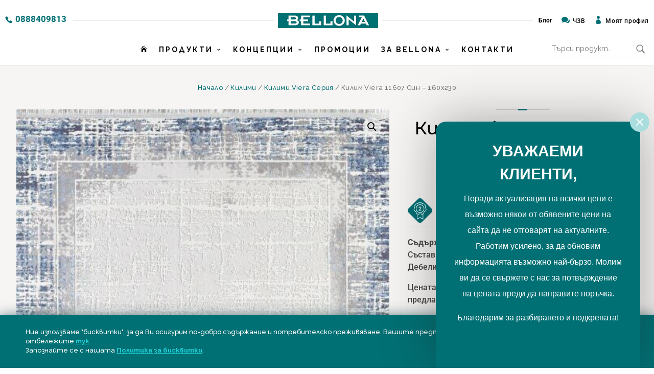

--- FILE ---
content_type: text/html; charset=UTF-8
request_url: https://bellonabulgaria.bg/produkt/kilim-viera-11607-sin-160-230/
body_size: 51935
content:
<!DOCTYPE html>
<html lang="bg-BG" prefix="og: https://ogp.me/ns#">
<head>
	
	<!-- Google tag (gtag.js) --> <script async src="https://www.googletagmanager.com/gtag/js?id=AW-16713915931"></script> <script> window.dataLayer = window.dataLayer || []; function gtag(){dataLayer.push(arguments);} gtag('js', new Date()); gtag('config', 'AW-16713915931'); </script>
	
	<!-- Google tag (gtag.js) -->
<script async src="https://www.googletagmanager.com/gtag/js?id=G-R9GW2J1NB1">
</script>
<script>
  window.dataLayer = window.dataLayer || [];
  function gtag(){dataLayer.push(arguments);}
  gtag('js', new Date());

  gtag('config', 'G-R9GW2J1NB1');
</script>
	
	<meta charset="UTF-8" />
<meta http-equiv="X-UA-Compatible" content="IE=edge">
	<link rel="pingback" href="https://bellonabulgaria.bg/xmlrpc.php" />

	<script type="text/javascript">
		document.documentElement.className = 'js';
	</script>

	<link rel="preconnect" href="https://fonts.gstatic.com" crossorigin /><style id="et-builder-googlefonts-cached-inline">/* Original: https://fonts.googleapis.com/css?family=Montserrat:100,200,300,regular,500,600,700,800,900,100italic,200italic,300italic,italic,500italic,600italic,700italic,800italic,900italic|Roboto:100,100italic,300,300italic,regular,italic,500,500italic,700,700italic,900,900italic&#038;subset=cyrillic,cyrillic-ext,latin,latin-ext,vietnamese,greek,greek-ext&#038;display=swap *//* User Agent: Mozilla/5.0 (Unknown; Linux x86_64) AppleWebKit/538.1 (KHTML, like Gecko) Safari/538.1 Daum/4.1 */@font-face {font-family: 'Montserrat';font-style: italic;font-weight: 100;font-display: swap;src: url(https://fonts.gstatic.com/s/montserrat/v31/JTUFjIg1_i6t8kCHKm459Wx7xQYXK0vOoz6jq6R8aX8.ttf) format('truetype');}@font-face {font-family: 'Montserrat';font-style: italic;font-weight: 200;font-display: swap;src: url(https://fonts.gstatic.com/s/montserrat/v31/JTUFjIg1_i6t8kCHKm459Wx7xQYXK0vOoz6jqyR9aX8.ttf) format('truetype');}@font-face {font-family: 'Montserrat';font-style: italic;font-weight: 300;font-display: swap;src: url(https://fonts.gstatic.com/s/montserrat/v31/JTUFjIg1_i6t8kCHKm459Wx7xQYXK0vOoz6jq_p9aX8.ttf) format('truetype');}@font-face {font-family: 'Montserrat';font-style: italic;font-weight: 400;font-display: swap;src: url(https://fonts.gstatic.com/s/montserrat/v31/JTUFjIg1_i6t8kCHKm459Wx7xQYXK0vOoz6jq6R9aX8.ttf) format('truetype');}@font-face {font-family: 'Montserrat';font-style: italic;font-weight: 500;font-display: swap;src: url(https://fonts.gstatic.com/s/montserrat/v31/JTUFjIg1_i6t8kCHKm459Wx7xQYXK0vOoz6jq5Z9aX8.ttf) format('truetype');}@font-face {font-family: 'Montserrat';font-style: italic;font-weight: 600;font-display: swap;src: url(https://fonts.gstatic.com/s/montserrat/v31/JTUFjIg1_i6t8kCHKm459Wx7xQYXK0vOoz6jq3p6aX8.ttf) format('truetype');}@font-face {font-family: 'Montserrat';font-style: italic;font-weight: 700;font-display: swap;src: url(https://fonts.gstatic.com/s/montserrat/v31/JTUFjIg1_i6t8kCHKm459Wx7xQYXK0vOoz6jq0N6aX8.ttf) format('truetype');}@font-face {font-family: 'Montserrat';font-style: italic;font-weight: 800;font-display: swap;src: url(https://fonts.gstatic.com/s/montserrat/v31/JTUFjIg1_i6t8kCHKm459Wx7xQYXK0vOoz6jqyR6aX8.ttf) format('truetype');}@font-face {font-family: 'Montserrat';font-style: italic;font-weight: 900;font-display: swap;src: url(https://fonts.gstatic.com/s/montserrat/v31/JTUFjIg1_i6t8kCHKm459Wx7xQYXK0vOoz6jqw16aX8.ttf) format('truetype');}@font-face {font-family: 'Montserrat';font-style: normal;font-weight: 100;font-display: swap;src: url(https://fonts.gstatic.com/s/montserrat/v31/JTUHjIg1_i6t8kCHKm4532VJOt5-QNFgpCtr6Uw-.ttf) format('truetype');}@font-face {font-family: 'Montserrat';font-style: normal;font-weight: 200;font-display: swap;src: url(https://fonts.gstatic.com/s/montserrat/v31/JTUHjIg1_i6t8kCHKm4532VJOt5-QNFgpCvr6Ew-.ttf) format('truetype');}@font-face {font-family: 'Montserrat';font-style: normal;font-weight: 300;font-display: swap;src: url(https://fonts.gstatic.com/s/montserrat/v31/JTUHjIg1_i6t8kCHKm4532VJOt5-QNFgpCs16Ew-.ttf) format('truetype');}@font-face {font-family: 'Montserrat';font-style: normal;font-weight: 400;font-display: swap;src: url(https://fonts.gstatic.com/s/montserrat/v31/JTUHjIg1_i6t8kCHKm4532VJOt5-QNFgpCtr6Ew-.ttf) format('truetype');}@font-face {font-family: 'Montserrat';font-style: normal;font-weight: 500;font-display: swap;src: url(https://fonts.gstatic.com/s/montserrat/v31/JTUHjIg1_i6t8kCHKm4532VJOt5-QNFgpCtZ6Ew-.ttf) format('truetype');}@font-face {font-family: 'Montserrat';font-style: normal;font-weight: 600;font-display: swap;src: url(https://fonts.gstatic.com/s/montserrat/v31/JTUHjIg1_i6t8kCHKm4532VJOt5-QNFgpCu170w-.ttf) format('truetype');}@font-face {font-family: 'Montserrat';font-style: normal;font-weight: 700;font-display: swap;src: url(https://fonts.gstatic.com/s/montserrat/v31/JTUHjIg1_i6t8kCHKm4532VJOt5-QNFgpCuM70w-.ttf) format('truetype');}@font-face {font-family: 'Montserrat';font-style: normal;font-weight: 800;font-display: swap;src: url(https://fonts.gstatic.com/s/montserrat/v31/JTUHjIg1_i6t8kCHKm4532VJOt5-QNFgpCvr70w-.ttf) format('truetype');}@font-face {font-family: 'Montserrat';font-style: normal;font-weight: 900;font-display: swap;src: url(https://fonts.gstatic.com/s/montserrat/v31/JTUHjIg1_i6t8kCHKm4532VJOt5-QNFgpCvC70w-.ttf) format('truetype');}@font-face {font-family: 'Roboto';font-style: italic;font-weight: 100;font-stretch: normal;font-display: swap;src: url(https://fonts.gstatic.com/s/roboto/v50/KFOKCnqEu92Fr1Mu53ZEC9_Vu3r1gIhOszmOClHrs6ljXfMMLoHRiA8.ttf) format('truetype');}@font-face {font-family: 'Roboto';font-style: italic;font-weight: 300;font-stretch: normal;font-display: swap;src: url(https://fonts.gstatic.com/s/roboto/v50/KFOKCnqEu92Fr1Mu53ZEC9_Vu3r1gIhOszmOClHrs6ljXfMMLt_QiA8.ttf) format('truetype');}@font-face {font-family: 'Roboto';font-style: italic;font-weight: 400;font-stretch: normal;font-display: swap;src: url(https://fonts.gstatic.com/s/roboto/v50/KFOKCnqEu92Fr1Mu53ZEC9_Vu3r1gIhOszmOClHrs6ljXfMMLoHQiA8.ttf) format('truetype');}@font-face {font-family: 'Roboto';font-style: italic;font-weight: 500;font-stretch: normal;font-display: swap;src: url(https://fonts.gstatic.com/s/roboto/v50/KFOKCnqEu92Fr1Mu53ZEC9_Vu3r1gIhOszmOClHrs6ljXfMMLrPQiA8.ttf) format('truetype');}@font-face {font-family: 'Roboto';font-style: italic;font-weight: 700;font-stretch: normal;font-display: swap;src: url(https://fonts.gstatic.com/s/roboto/v50/KFOKCnqEu92Fr1Mu53ZEC9_Vu3r1gIhOszmOClHrs6ljXfMMLmbXiA8.ttf) format('truetype');}@font-face {font-family: 'Roboto';font-style: italic;font-weight: 900;font-stretch: normal;font-display: swap;src: url(https://fonts.gstatic.com/s/roboto/v50/KFOKCnqEu92Fr1Mu53ZEC9_Vu3r1gIhOszmOClHrs6ljXfMMLijXiA8.ttf) format('truetype');}@font-face {font-family: 'Roboto';font-style: normal;font-weight: 100;font-stretch: normal;font-display: swap;src: url(https://fonts.gstatic.com/s/roboto/v50/KFOMCnqEu92Fr1ME7kSn66aGLdTylUAMQXC89YmC2DPNWubEbGmT.ttf) format('truetype');}@font-face {font-family: 'Roboto';font-style: normal;font-weight: 300;font-stretch: normal;font-display: swap;src: url(https://fonts.gstatic.com/s/roboto/v50/KFOMCnqEu92Fr1ME7kSn66aGLdTylUAMQXC89YmC2DPNWuaabWmT.ttf) format('truetype');}@font-face {font-family: 'Roboto';font-style: normal;font-weight: 400;font-stretch: normal;font-display: swap;src: url(https://fonts.gstatic.com/s/roboto/v50/KFOMCnqEu92Fr1ME7kSn66aGLdTylUAMQXC89YmC2DPNWubEbWmT.ttf) format('truetype');}@font-face {font-family: 'Roboto';font-style: normal;font-weight: 500;font-stretch: normal;font-display: swap;src: url(https://fonts.gstatic.com/s/roboto/v50/KFOMCnqEu92Fr1ME7kSn66aGLdTylUAMQXC89YmC2DPNWub2bWmT.ttf) format('truetype');}@font-face {font-family: 'Roboto';font-style: normal;font-weight: 700;font-stretch: normal;font-display: swap;src: url(https://fonts.gstatic.com/s/roboto/v50/KFOMCnqEu92Fr1ME7kSn66aGLdTylUAMQXC89YmC2DPNWuYjammT.ttf) format('truetype');}@font-face {font-family: 'Roboto';font-style: normal;font-weight: 900;font-stretch: normal;font-display: swap;src: url(https://fonts.gstatic.com/s/roboto/v50/KFOMCnqEu92Fr1ME7kSn66aGLdTylUAMQXC89YmC2DPNWuZtammT.ttf) format('truetype');}/* User Agent: Mozilla/5.0 (Windows NT 6.1; WOW64; rv:27.0) Gecko/20100101 Firefox/27.0 */@font-face {font-family: 'Montserrat';font-style: italic;font-weight: 100;font-display: swap;src: url(https://fonts.gstatic.com/l/font?kit=JTUFjIg1_i6t8kCHKm459Wx7xQYXK0vOoz6jq6R8aXw&skey=2d3c1187d5eede0f&v=v31) format('woff');}@font-face {font-family: 'Montserrat';font-style: italic;font-weight: 200;font-display: swap;src: url(https://fonts.gstatic.com/l/font?kit=JTUFjIg1_i6t8kCHKm459Wx7xQYXK0vOoz6jqyR9aXw&skey=2d3c1187d5eede0f&v=v31) format('woff');}@font-face {font-family: 'Montserrat';font-style: italic;font-weight: 300;font-display: swap;src: url(https://fonts.gstatic.com/l/font?kit=JTUFjIg1_i6t8kCHKm459Wx7xQYXK0vOoz6jq_p9aXw&skey=2d3c1187d5eede0f&v=v31) format('woff');}@font-face {font-family: 'Montserrat';font-style: italic;font-weight: 400;font-display: swap;src: url(https://fonts.gstatic.com/l/font?kit=JTUFjIg1_i6t8kCHKm459Wx7xQYXK0vOoz6jq6R9aXw&skey=2d3c1187d5eede0f&v=v31) format('woff');}@font-face {font-family: 'Montserrat';font-style: italic;font-weight: 500;font-display: swap;src: url(https://fonts.gstatic.com/l/font?kit=JTUFjIg1_i6t8kCHKm459Wx7xQYXK0vOoz6jq5Z9aXw&skey=2d3c1187d5eede0f&v=v31) format('woff');}@font-face {font-family: 'Montserrat';font-style: italic;font-weight: 600;font-display: swap;src: url(https://fonts.gstatic.com/l/font?kit=JTUFjIg1_i6t8kCHKm459Wx7xQYXK0vOoz6jq3p6aXw&skey=2d3c1187d5eede0f&v=v31) format('woff');}@font-face {font-family: 'Montserrat';font-style: italic;font-weight: 700;font-display: swap;src: url(https://fonts.gstatic.com/l/font?kit=JTUFjIg1_i6t8kCHKm459Wx7xQYXK0vOoz6jq0N6aXw&skey=2d3c1187d5eede0f&v=v31) format('woff');}@font-face {font-family: 'Montserrat';font-style: italic;font-weight: 800;font-display: swap;src: url(https://fonts.gstatic.com/l/font?kit=JTUFjIg1_i6t8kCHKm459Wx7xQYXK0vOoz6jqyR6aXw&skey=2d3c1187d5eede0f&v=v31) format('woff');}@font-face {font-family: 'Montserrat';font-style: italic;font-weight: 900;font-display: swap;src: url(https://fonts.gstatic.com/l/font?kit=JTUFjIg1_i6t8kCHKm459Wx7xQYXK0vOoz6jqw16aXw&skey=2d3c1187d5eede0f&v=v31) format('woff');}@font-face {font-family: 'Montserrat';font-style: normal;font-weight: 100;font-display: swap;src: url(https://fonts.gstatic.com/l/font?kit=JTUHjIg1_i6t8kCHKm4532VJOt5-QNFgpCtr6Uw9&skey=7bc19f711c0de8f&v=v31) format('woff');}@font-face {font-family: 'Montserrat';font-style: normal;font-weight: 200;font-display: swap;src: url(https://fonts.gstatic.com/l/font?kit=JTUHjIg1_i6t8kCHKm4532VJOt5-QNFgpCvr6Ew9&skey=7bc19f711c0de8f&v=v31) format('woff');}@font-face {font-family: 'Montserrat';font-style: normal;font-weight: 300;font-display: swap;src: url(https://fonts.gstatic.com/l/font?kit=JTUHjIg1_i6t8kCHKm4532VJOt5-QNFgpCs16Ew9&skey=7bc19f711c0de8f&v=v31) format('woff');}@font-face {font-family: 'Montserrat';font-style: normal;font-weight: 400;font-display: swap;src: url(https://fonts.gstatic.com/l/font?kit=JTUHjIg1_i6t8kCHKm4532VJOt5-QNFgpCtr6Ew9&skey=7bc19f711c0de8f&v=v31) format('woff');}@font-face {font-family: 'Montserrat';font-style: normal;font-weight: 500;font-display: swap;src: url(https://fonts.gstatic.com/l/font?kit=JTUHjIg1_i6t8kCHKm4532VJOt5-QNFgpCtZ6Ew9&skey=7bc19f711c0de8f&v=v31) format('woff');}@font-face {font-family: 'Montserrat';font-style: normal;font-weight: 600;font-display: swap;src: url(https://fonts.gstatic.com/l/font?kit=JTUHjIg1_i6t8kCHKm4532VJOt5-QNFgpCu170w9&skey=7bc19f711c0de8f&v=v31) format('woff');}@font-face {font-family: 'Montserrat';font-style: normal;font-weight: 700;font-display: swap;src: url(https://fonts.gstatic.com/l/font?kit=JTUHjIg1_i6t8kCHKm4532VJOt5-QNFgpCuM70w9&skey=7bc19f711c0de8f&v=v31) format('woff');}@font-face {font-family: 'Montserrat';font-style: normal;font-weight: 800;font-display: swap;src: url(https://fonts.gstatic.com/l/font?kit=JTUHjIg1_i6t8kCHKm4532VJOt5-QNFgpCvr70w9&skey=7bc19f711c0de8f&v=v31) format('woff');}@font-face {font-family: 'Montserrat';font-style: normal;font-weight: 900;font-display: swap;src: url(https://fonts.gstatic.com/l/font?kit=JTUHjIg1_i6t8kCHKm4532VJOt5-QNFgpCvC70w9&skey=7bc19f711c0de8f&v=v31) format('woff');}@font-face {font-family: 'Roboto';font-style: italic;font-weight: 100;font-stretch: normal;font-display: swap;src: url(https://fonts.gstatic.com/l/font?kit=KFOKCnqEu92Fr1Mu53ZEC9_Vu3r1gIhOszmOClHrs6ljXfMMLoHRiAw&skey=c608c610063635f9&v=v50) format('woff');}@font-face {font-family: 'Roboto';font-style: italic;font-weight: 300;font-stretch: normal;font-display: swap;src: url(https://fonts.gstatic.com/l/font?kit=KFOKCnqEu92Fr1Mu53ZEC9_Vu3r1gIhOszmOClHrs6ljXfMMLt_QiAw&skey=c608c610063635f9&v=v50) format('woff');}@font-face {font-family: 'Roboto';font-style: italic;font-weight: 400;font-stretch: normal;font-display: swap;src: url(https://fonts.gstatic.com/l/font?kit=KFOKCnqEu92Fr1Mu53ZEC9_Vu3r1gIhOszmOClHrs6ljXfMMLoHQiAw&skey=c608c610063635f9&v=v50) format('woff');}@font-face {font-family: 'Roboto';font-style: italic;font-weight: 500;font-stretch: normal;font-display: swap;src: url(https://fonts.gstatic.com/l/font?kit=KFOKCnqEu92Fr1Mu53ZEC9_Vu3r1gIhOszmOClHrs6ljXfMMLrPQiAw&skey=c608c610063635f9&v=v50) format('woff');}@font-face {font-family: 'Roboto';font-style: italic;font-weight: 700;font-stretch: normal;font-display: swap;src: url(https://fonts.gstatic.com/l/font?kit=KFOKCnqEu92Fr1Mu53ZEC9_Vu3r1gIhOszmOClHrs6ljXfMMLmbXiAw&skey=c608c610063635f9&v=v50) format('woff');}@font-face {font-family: 'Roboto';font-style: italic;font-weight: 900;font-stretch: normal;font-display: swap;src: url(https://fonts.gstatic.com/l/font?kit=KFOKCnqEu92Fr1Mu53ZEC9_Vu3r1gIhOszmOClHrs6ljXfMMLijXiAw&skey=c608c610063635f9&v=v50) format('woff');}@font-face {font-family: 'Roboto';font-style: normal;font-weight: 100;font-stretch: normal;font-display: swap;src: url(https://fonts.gstatic.com/l/font?kit=KFOMCnqEu92Fr1ME7kSn66aGLdTylUAMQXC89YmC2DPNWubEbGmQ&skey=a0a0114a1dcab3ac&v=v50) format('woff');}@font-face {font-family: 'Roboto';font-style: normal;font-weight: 300;font-stretch: normal;font-display: swap;src: url(https://fonts.gstatic.com/l/font?kit=KFOMCnqEu92Fr1ME7kSn66aGLdTylUAMQXC89YmC2DPNWuaabWmQ&skey=a0a0114a1dcab3ac&v=v50) format('woff');}@font-face {font-family: 'Roboto';font-style: normal;font-weight: 400;font-stretch: normal;font-display: swap;src: url(https://fonts.gstatic.com/l/font?kit=KFOMCnqEu92Fr1ME7kSn66aGLdTylUAMQXC89YmC2DPNWubEbWmQ&skey=a0a0114a1dcab3ac&v=v50) format('woff');}@font-face {font-family: 'Roboto';font-style: normal;font-weight: 500;font-stretch: normal;font-display: swap;src: url(https://fonts.gstatic.com/l/font?kit=KFOMCnqEu92Fr1ME7kSn66aGLdTylUAMQXC89YmC2DPNWub2bWmQ&skey=a0a0114a1dcab3ac&v=v50) format('woff');}@font-face {font-family: 'Roboto';font-style: normal;font-weight: 700;font-stretch: normal;font-display: swap;src: url(https://fonts.gstatic.com/l/font?kit=KFOMCnqEu92Fr1ME7kSn66aGLdTylUAMQXC89YmC2DPNWuYjammQ&skey=a0a0114a1dcab3ac&v=v50) format('woff');}@font-face {font-family: 'Roboto';font-style: normal;font-weight: 900;font-stretch: normal;font-display: swap;src: url(https://fonts.gstatic.com/l/font?kit=KFOMCnqEu92Fr1ME7kSn66aGLdTylUAMQXC89YmC2DPNWuZtammQ&skey=a0a0114a1dcab3ac&v=v50) format('woff');}/* User Agent: Mozilla/5.0 (Windows NT 6.3; rv:39.0) Gecko/20100101 Firefox/39.0 */@font-face {font-family: 'Montserrat';font-style: italic;font-weight: 100;font-display: swap;src: url(https://fonts.gstatic.com/s/montserrat/v31/JTUFjIg1_i6t8kCHKm459Wx7xQYXK0vOoz6jq6R8aXo.woff2) format('woff2');}@font-face {font-family: 'Montserrat';font-style: italic;font-weight: 200;font-display: swap;src: url(https://fonts.gstatic.com/s/montserrat/v31/JTUFjIg1_i6t8kCHKm459Wx7xQYXK0vOoz6jqyR9aXo.woff2) format('woff2');}@font-face {font-family: 'Montserrat';font-style: italic;font-weight: 300;font-display: swap;src: url(https://fonts.gstatic.com/s/montserrat/v31/JTUFjIg1_i6t8kCHKm459Wx7xQYXK0vOoz6jq_p9aXo.woff2) format('woff2');}@font-face {font-family: 'Montserrat';font-style: italic;font-weight: 400;font-display: swap;src: url(https://fonts.gstatic.com/s/montserrat/v31/JTUFjIg1_i6t8kCHKm459Wx7xQYXK0vOoz6jq6R9aXo.woff2) format('woff2');}@font-face {font-family: 'Montserrat';font-style: italic;font-weight: 500;font-display: swap;src: url(https://fonts.gstatic.com/s/montserrat/v31/JTUFjIg1_i6t8kCHKm459Wx7xQYXK0vOoz6jq5Z9aXo.woff2) format('woff2');}@font-face {font-family: 'Montserrat';font-style: italic;font-weight: 600;font-display: swap;src: url(https://fonts.gstatic.com/s/montserrat/v31/JTUFjIg1_i6t8kCHKm459Wx7xQYXK0vOoz6jq3p6aXo.woff2) format('woff2');}@font-face {font-family: 'Montserrat';font-style: italic;font-weight: 700;font-display: swap;src: url(https://fonts.gstatic.com/s/montserrat/v31/JTUFjIg1_i6t8kCHKm459Wx7xQYXK0vOoz6jq0N6aXo.woff2) format('woff2');}@font-face {font-family: 'Montserrat';font-style: italic;font-weight: 800;font-display: swap;src: url(https://fonts.gstatic.com/s/montserrat/v31/JTUFjIg1_i6t8kCHKm459Wx7xQYXK0vOoz6jqyR6aXo.woff2) format('woff2');}@font-face {font-family: 'Montserrat';font-style: italic;font-weight: 900;font-display: swap;src: url(https://fonts.gstatic.com/s/montserrat/v31/JTUFjIg1_i6t8kCHKm459Wx7xQYXK0vOoz6jqw16aXo.woff2) format('woff2');}@font-face {font-family: 'Montserrat';font-style: normal;font-weight: 100;font-display: swap;src: url(https://fonts.gstatic.com/s/montserrat/v31/JTUHjIg1_i6t8kCHKm4532VJOt5-QNFgpCtr6Uw7.woff2) format('woff2');}@font-face {font-family: 'Montserrat';font-style: normal;font-weight: 200;font-display: swap;src: url(https://fonts.gstatic.com/s/montserrat/v31/JTUHjIg1_i6t8kCHKm4532VJOt5-QNFgpCvr6Ew7.woff2) format('woff2');}@font-face {font-family: 'Montserrat';font-style: normal;font-weight: 300;font-display: swap;src: url(https://fonts.gstatic.com/s/montserrat/v31/JTUHjIg1_i6t8kCHKm4532VJOt5-QNFgpCs16Ew7.woff2) format('woff2');}@font-face {font-family: 'Montserrat';font-style: normal;font-weight: 400;font-display: swap;src: url(https://fonts.gstatic.com/s/montserrat/v31/JTUHjIg1_i6t8kCHKm4532VJOt5-QNFgpCtr6Ew7.woff2) format('woff2');}@font-face {font-family: 'Montserrat';font-style: normal;font-weight: 500;font-display: swap;src: url(https://fonts.gstatic.com/s/montserrat/v31/JTUHjIg1_i6t8kCHKm4532VJOt5-QNFgpCtZ6Ew7.woff2) format('woff2');}@font-face {font-family: 'Montserrat';font-style: normal;font-weight: 600;font-display: swap;src: url(https://fonts.gstatic.com/s/montserrat/v31/JTUHjIg1_i6t8kCHKm4532VJOt5-QNFgpCu170w7.woff2) format('woff2');}@font-face {font-family: 'Montserrat';font-style: normal;font-weight: 700;font-display: swap;src: url(https://fonts.gstatic.com/s/montserrat/v31/JTUHjIg1_i6t8kCHKm4532VJOt5-QNFgpCuM70w7.woff2) format('woff2');}@font-face {font-family: 'Montserrat';font-style: normal;font-weight: 800;font-display: swap;src: url(https://fonts.gstatic.com/s/montserrat/v31/JTUHjIg1_i6t8kCHKm4532VJOt5-QNFgpCvr70w7.woff2) format('woff2');}@font-face {font-family: 'Montserrat';font-style: normal;font-weight: 900;font-display: swap;src: url(https://fonts.gstatic.com/s/montserrat/v31/JTUHjIg1_i6t8kCHKm4532VJOt5-QNFgpCvC70w7.woff2) format('woff2');}@font-face {font-family: 'Roboto';font-style: italic;font-weight: 100;font-stretch: normal;font-display: swap;src: url(https://fonts.gstatic.com/s/roboto/v50/KFOKCnqEu92Fr1Mu53ZEC9_Vu3r1gIhOszmOClHrs6ljXfMMLoHRiAo.woff2) format('woff2');}@font-face {font-family: 'Roboto';font-style: italic;font-weight: 300;font-stretch: normal;font-display: swap;src: url(https://fonts.gstatic.com/s/roboto/v50/KFOKCnqEu92Fr1Mu53ZEC9_Vu3r1gIhOszmOClHrs6ljXfMMLt_QiAo.woff2) format('woff2');}@font-face {font-family: 'Roboto';font-style: italic;font-weight: 400;font-stretch: normal;font-display: swap;src: url(https://fonts.gstatic.com/s/roboto/v50/KFOKCnqEu92Fr1Mu53ZEC9_Vu3r1gIhOszmOClHrs6ljXfMMLoHQiAo.woff2) format('woff2');}@font-face {font-family: 'Roboto';font-style: italic;font-weight: 500;font-stretch: normal;font-display: swap;src: url(https://fonts.gstatic.com/s/roboto/v50/KFOKCnqEu92Fr1Mu53ZEC9_Vu3r1gIhOszmOClHrs6ljXfMMLrPQiAo.woff2) format('woff2');}@font-face {font-family: 'Roboto';font-style: italic;font-weight: 700;font-stretch: normal;font-display: swap;src: url(https://fonts.gstatic.com/s/roboto/v50/KFOKCnqEu92Fr1Mu53ZEC9_Vu3r1gIhOszmOClHrs6ljXfMMLmbXiAo.woff2) format('woff2');}@font-face {font-family: 'Roboto';font-style: italic;font-weight: 900;font-stretch: normal;font-display: swap;src: url(https://fonts.gstatic.com/s/roboto/v50/KFOKCnqEu92Fr1Mu53ZEC9_Vu3r1gIhOszmOClHrs6ljXfMMLijXiAo.woff2) format('woff2');}@font-face {font-family: 'Roboto';font-style: normal;font-weight: 100;font-stretch: normal;font-display: swap;src: url(https://fonts.gstatic.com/s/roboto/v50/KFOMCnqEu92Fr1ME7kSn66aGLdTylUAMQXC89YmC2DPNWubEbGmW.woff2) format('woff2');}@font-face {font-family: 'Roboto';font-style: normal;font-weight: 300;font-stretch: normal;font-display: swap;src: url(https://fonts.gstatic.com/s/roboto/v50/KFOMCnqEu92Fr1ME7kSn66aGLdTylUAMQXC89YmC2DPNWuaabWmW.woff2) format('woff2');}@font-face {font-family: 'Roboto';font-style: normal;font-weight: 400;font-stretch: normal;font-display: swap;src: url(https://fonts.gstatic.com/s/roboto/v50/KFOMCnqEu92Fr1ME7kSn66aGLdTylUAMQXC89YmC2DPNWubEbWmW.woff2) format('woff2');}@font-face {font-family: 'Roboto';font-style: normal;font-weight: 500;font-stretch: normal;font-display: swap;src: url(https://fonts.gstatic.com/s/roboto/v50/KFOMCnqEu92Fr1ME7kSn66aGLdTylUAMQXC89YmC2DPNWub2bWmW.woff2) format('woff2');}@font-face {font-family: 'Roboto';font-style: normal;font-weight: 700;font-stretch: normal;font-display: swap;src: url(https://fonts.gstatic.com/s/roboto/v50/KFOMCnqEu92Fr1ME7kSn66aGLdTylUAMQXC89YmC2DPNWuYjammW.woff2) format('woff2');}@font-face {font-family: 'Roboto';font-style: normal;font-weight: 900;font-stretch: normal;font-display: swap;src: url(https://fonts.gstatic.com/s/roboto/v50/KFOMCnqEu92Fr1ME7kSn66aGLdTylUAMQXC89YmC2DPNWuZtammW.woff2) format('woff2');}</style>	<style>img:is([sizes="auto" i], [sizes^="auto," i]) { contain-intrinsic-size: 3000px 1500px }</style>
	
<!-- Search Engine Optimization by Rank Math - https://rankmath.com/ -->
<title>Килим Viera 11607 Син - 160х230 - BELLONA</title>
<meta name="description" content="Съдържание на килима: Състав: 100% акрил Дебелина на килима - 7 мм. Цената е за килим с размер 160/230. Килим Viera се предлага и в други размери."/>
<meta name="robots" content="follow, index, max-snippet:-1, max-video-preview:-1, max-image-preview:large"/>
<link rel="canonical" href="https://bellonabulgaria.bg/produkt/kilim-viera-11607-sin-160-230/" />
<meta property="og:locale" content="bg_BG" />
<meta property="og:type" content="product" />
<meta property="og:title" content="Килим Viera 11607 Син - 160х230 - BELLONA" />
<meta property="og:description" content="Съдържание на килима: Състав: 100% акрил Дебелина на килима - 7 мм. Цената е за килим с размер 160/230. Килим Viera се предлага и в други размери." />
<meta property="og:url" content="https://bellonabulgaria.bg/produkt/kilim-viera-11607-sin-160-230/" />
<meta property="og:site_name" content="Магазин за мебели и обзавеждане | BELLONA" />
<meta property="og:updated_time" content="2024-01-19T16:07:48+02:00" />
<meta property="og:image" content="https://bellonabulgaria.bg/wp-content/uploads/2022/02/viera-11607-sin.jpg" />
<meta property="og:image:secure_url" content="https://bellonabulgaria.bg/wp-content/uploads/2022/02/viera-11607-sin.jpg" />
<meta property="og:image:width" content="466" />
<meta property="og:image:height" content="720" />
<meta property="og:image:alt" content="Килим Viera 11607 Син &#8211; 160х230" />
<meta property="og:image:type" content="image/jpeg" />
<meta property="product:price:amount" content="279" />
<meta property="product:price:currency" content="BGN" />
<meta property="product:availability" content="instock" />
<meta name="twitter:card" content="summary_large_image" />
<meta name="twitter:title" content="Килим Viera 11607 Син - 160х230 - BELLONA" />
<meta name="twitter:description" content="Съдържание на килима: Състав: 100% акрил Дебелина на килима - 7 мм. Цената е за килим с размер 160/230. Килим Viera се предлага и в други размери." />
<meta name="twitter:image" content="https://bellonabulgaria.bg/wp-content/uploads/2022/02/viera-11607-sin.jpg" />
<meta name="twitter:label1" content="Price" />
<meta name="twitter:data1" content="279,00&nbsp;&#1083;&#1074;." />
<meta name="twitter:label2" content="Availability" />
<meta name="twitter:data2" content="Продуктът е наличен на склад." />
<script type="application/ld+json" class="rank-math-schema">{"@context":"https://schema.org","@graph":[{"@type":"Organization","@id":"https://bellonabulgaria.bg/#organization","name":"\u041c\u0430\u0433\u0430\u0437\u0438\u043d \u0437\u0430 \u043c\u0435\u0431\u0435\u043b\u0438 \u0438 \u043e\u0431\u0437\u0430\u0432\u0435\u0436\u0434\u0430\u043d\u0435 | BELLONA","url":"https://bellonabulgaria.bg","logo":{"@type":"ImageObject","@id":"https://bellonabulgaria.bg/#logo","url":"https://bellonabulgaria.bg/wp-content/uploads/2020/12/bellona-logo.png","contentUrl":"https://bellonabulgaria.bg/wp-content/uploads/2020/12/bellona-logo.png","caption":"\u041c\u0430\u0433\u0430\u0437\u0438\u043d \u0437\u0430 \u043c\u0435\u0431\u0435\u043b\u0438 \u0438 \u043e\u0431\u0437\u0430\u0432\u0435\u0436\u0434\u0430\u043d\u0435 | BELLONA","inLanguage":"bg-BG","width":"320","height":"49"}},{"@type":"WebSite","@id":"https://bellonabulgaria.bg/#website","url":"https://bellonabulgaria.bg","name":"\u041c\u0430\u0433\u0430\u0437\u0438\u043d \u0437\u0430 \u043c\u0435\u0431\u0435\u043b\u0438 \u0438 \u043e\u0431\u0437\u0430\u0432\u0435\u0436\u0434\u0430\u043d\u0435 | BELLONA","alternateName":"BELLONA","publisher":{"@id":"https://bellonabulgaria.bg/#organization"},"inLanguage":"bg-BG"},{"@type":"ImageObject","@id":"https://bellonabulgaria.bg/wp-content/uploads/2022/02/viera-11607-sin.jpg","url":"https://bellonabulgaria.bg/wp-content/uploads/2022/02/viera-11607-sin.jpg","width":"466","height":"720","inLanguage":"bg-BG"},{"@type":"ItemPage","@id":"https://bellonabulgaria.bg/produkt/kilim-viera-11607-sin-160-230/#webpage","url":"https://bellonabulgaria.bg/produkt/kilim-viera-11607-sin-160-230/","name":"\u041a\u0438\u043b\u0438\u043c Viera 11607 \u0421\u0438\u043d - 160\u0445230 - BELLONA","datePublished":"2022-02-11T10:55:34+02:00","dateModified":"2024-01-19T16:07:48+02:00","isPartOf":{"@id":"https://bellonabulgaria.bg/#website"},"primaryImageOfPage":{"@id":"https://bellonabulgaria.bg/wp-content/uploads/2022/02/viera-11607-sin.jpg"},"inLanguage":"bg-BG"},{"@type":"Product","name":"\u041a\u0438\u043b\u0438\u043c Viera 11607 \u0421\u0438\u043d - 160\u0445230 - BELLONA","description":"\u0421\u044a\u0434\u044a\u0440\u0436\u0430\u043d\u0438\u0435 \u043d\u0430 \u043a\u0438\u043b\u0438\u043c\u0430: \u0421\u044a\u0441\u0442\u0430\u0432: 100% \u0430\u043a\u0440\u0438\u043b \u0414\u0435\u0431\u0435\u043b\u0438\u043d\u0430 \u043d\u0430 \u043a\u0438\u043b\u0438\u043c\u0430 - 7 \u043c\u043c. \u0426\u0435\u043d\u0430\u0442\u0430 \u0435 \u0437\u0430 \u043a\u0438\u043b\u0438\u043c \u0441 \u0440\u0430\u0437\u043c\u0435\u0440 160/230. \u041a\u0438\u043b\u0438\u043c Viera \u0441\u0435 \u043f\u0440\u0435\u0434\u043b\u0430\u0433\u0430 \u0438 \u0432 \u0434\u0440\u0443\u0433\u0438 \u0440\u0430\u0437\u043c\u0435\u0440\u0438.","category":"\u041a\u0438\u043b\u0438\u043c\u0438","mainEntityOfPage":{"@id":"https://bellonabulgaria.bg/produkt/kilim-viera-11607-sin-160-230/#webpage"},"image":[{"@type":"ImageObject","url":"https://bellonabulgaria.bg/wp-content/uploads/2022/02/viera-11607-sin.jpg","height":"720","width":"466"},{"@type":"ImageObject","url":"https://bellonabulgaria.bg/wp-content/uploads/2022/02/viera-11607-sin1.jpg","height":"1211","width":"1280"},{"@type":"ImageObject","url":"https://bellonabulgaria.bg/wp-content/uploads/2022/02/viera-11607-sin2.jpg","height":"853","width":"1280"},{"@type":"ImageObject","url":"https://bellonabulgaria.bg/wp-content/uploads/2022/02/viera-11607-sin3.jpg","height":"807","width":"1280"}],"offers":{"@type":"Offer","price":"279.00","priceCurrency":"BGN","priceValidUntil":"2026-12-31","availability":"https://schema.org/InStock","itemCondition":"NewCondition","url":"https://bellonabulgaria.bg/produkt/kilim-viera-11607-sin-160-230/","seller":{"@type":"Organization","@id":"https://bellonabulgaria.bg/","name":"\u041c\u0430\u0433\u0430\u0437\u0438\u043d \u0437\u0430 \u043c\u0435\u0431\u0435\u043b\u0438 \u0438 \u043e\u0431\u0437\u0430\u0432\u0435\u0436\u0434\u0430\u043d\u0435 | BELLONA","url":"https://bellonabulgaria.bg","logo":"https://bellonabulgaria.bg/wp-content/uploads/2020/12/bellona-logo.png"}},"@id":"https://bellonabulgaria.bg/produkt/kilim-viera-11607-sin-160-230/#richSnippet"}]}</script>
<!-- /Rank Math WordPress SEO plugin -->

<link rel='dns-prefetch' href='//www.googletagmanager.com' />
<link rel="alternate" type="application/rss+xml" title="BELLONA &raquo; Поток" href="https://bellonabulgaria.bg/feed/" />
<link rel="alternate" type="application/rss+xml" title="BELLONA &raquo; поток за коментари" href="https://bellonabulgaria.bg/comments/feed/" />
<link rel="alternate" type="application/rss+xml" title="BELLONA &raquo; поток за коментари на Килим Viera 11607 Син &#8211; 160х230" href="https://bellonabulgaria.bg/produkt/kilim-viera-11607-sin-160-230/feed/" />
<meta content="BELLONA Child Theme v.1.0.0" name="generator"/><link rel='stylesheet' id='festi-cart-styles-css' href='//bellonabulgaria.bg/wp-content/plugins/woocommerce-woocartpro/static/styles/frontend/style.css?ver=2.5' type='text/css' media='all' />
<link rel='stylesheet' id='festi-cart-cart-customize-style-css' href='//bellonabulgaria.bg/wp-content/plugins/woocommerce-woocartpro/static/styles/frontend/customize/cart_customize_style.css?1766522777&#038;ver=1766522777' type='text/css' media='all' />
<link rel='stylesheet' id='festi-cart-dropdown-list-customize-style-css' href='//bellonabulgaria.bg/wp-content/plugins/woocommerce-woocartpro/static/styles/frontend/customize/dropdown_list_customize_style.css?1766522777&#038;ver=1766522777' type='text/css' media='all' />
<link rel='stylesheet' id='festi-cart-widget-customize-style-css' href='//bellonabulgaria.bg/wp-content/plugins/woocommerce-woocartpro/static/styles/frontend/customize/widget_customize_style.css?1766522777&#038;ver=1766522777' type='text/css' media='all' />
<link rel='stylesheet' id='festi-cart-popup-customize-style-css' href='//bellonabulgaria.bg/wp-content/plugins/woocommerce-woocartpro/static/styles/frontend/customize/popup_customize_style.css?1766522777&#038;ver=1766522777' type='text/css' media='all' />
<link rel='stylesheet' id='wp-block-library-css' href='https://bellonabulgaria.bg/wp-includes/css/dist/block-library/style.min.css?ver=6.7.4' type='text/css' media='all' />
<style id='wp-block-library-theme-inline-css' type='text/css'>
.wp-block-audio :where(figcaption){color:#555;font-size:13px;text-align:center}.is-dark-theme .wp-block-audio :where(figcaption){color:#ffffffa6}.wp-block-audio{margin:0 0 1em}.wp-block-code{border:1px solid #ccc;border-radius:4px;font-family:Menlo,Consolas,monaco,monospace;padding:.8em 1em}.wp-block-embed :where(figcaption){color:#555;font-size:13px;text-align:center}.is-dark-theme .wp-block-embed :where(figcaption){color:#ffffffa6}.wp-block-embed{margin:0 0 1em}.blocks-gallery-caption{color:#555;font-size:13px;text-align:center}.is-dark-theme .blocks-gallery-caption{color:#ffffffa6}:root :where(.wp-block-image figcaption){color:#555;font-size:13px;text-align:center}.is-dark-theme :root :where(.wp-block-image figcaption){color:#ffffffa6}.wp-block-image{margin:0 0 1em}.wp-block-pullquote{border-bottom:4px solid;border-top:4px solid;color:currentColor;margin-bottom:1.75em}.wp-block-pullquote cite,.wp-block-pullquote footer,.wp-block-pullquote__citation{color:currentColor;font-size:.8125em;font-style:normal;text-transform:uppercase}.wp-block-quote{border-left:.25em solid;margin:0 0 1.75em;padding-left:1em}.wp-block-quote cite,.wp-block-quote footer{color:currentColor;font-size:.8125em;font-style:normal;position:relative}.wp-block-quote:where(.has-text-align-right){border-left:none;border-right:.25em solid;padding-left:0;padding-right:1em}.wp-block-quote:where(.has-text-align-center){border:none;padding-left:0}.wp-block-quote.is-large,.wp-block-quote.is-style-large,.wp-block-quote:where(.is-style-plain){border:none}.wp-block-search .wp-block-search__label{font-weight:700}.wp-block-search__button{border:1px solid #ccc;padding:.375em .625em}:where(.wp-block-group.has-background){padding:1.25em 2.375em}.wp-block-separator.has-css-opacity{opacity:.4}.wp-block-separator{border:none;border-bottom:2px solid;margin-left:auto;margin-right:auto}.wp-block-separator.has-alpha-channel-opacity{opacity:1}.wp-block-separator:not(.is-style-wide):not(.is-style-dots){width:100px}.wp-block-separator.has-background:not(.is-style-dots){border-bottom:none;height:1px}.wp-block-separator.has-background:not(.is-style-wide):not(.is-style-dots){height:2px}.wp-block-table{margin:0 0 1em}.wp-block-table td,.wp-block-table th{word-break:normal}.wp-block-table :where(figcaption){color:#555;font-size:13px;text-align:center}.is-dark-theme .wp-block-table :where(figcaption){color:#ffffffa6}.wp-block-video :where(figcaption){color:#555;font-size:13px;text-align:center}.is-dark-theme .wp-block-video :where(figcaption){color:#ffffffa6}.wp-block-video{margin:0 0 1em}:root :where(.wp-block-template-part.has-background){margin-bottom:0;margin-top:0;padding:1.25em 2.375em}
</style>
<link rel='stylesheet' id='firebox-css' href='https://bellonabulgaria.bg/wp-content/plugins/firebox/media/public/css/firebox.css?ver=3.0.5' type='text/css' media='all' />
<style id='global-styles-inline-css' type='text/css'>
:root{--wp--preset--aspect-ratio--square: 1;--wp--preset--aspect-ratio--4-3: 4/3;--wp--preset--aspect-ratio--3-4: 3/4;--wp--preset--aspect-ratio--3-2: 3/2;--wp--preset--aspect-ratio--2-3: 2/3;--wp--preset--aspect-ratio--16-9: 16/9;--wp--preset--aspect-ratio--9-16: 9/16;--wp--preset--color--black: #000000;--wp--preset--color--cyan-bluish-gray: #abb8c3;--wp--preset--color--white: #ffffff;--wp--preset--color--pale-pink: #f78da7;--wp--preset--color--vivid-red: #cf2e2e;--wp--preset--color--luminous-vivid-orange: #ff6900;--wp--preset--color--luminous-vivid-amber: #fcb900;--wp--preset--color--light-green-cyan: #7bdcb5;--wp--preset--color--vivid-green-cyan: #00d084;--wp--preset--color--pale-cyan-blue: #8ed1fc;--wp--preset--color--vivid-cyan-blue: #0693e3;--wp--preset--color--vivid-purple: #9b51e0;--wp--preset--gradient--vivid-cyan-blue-to-vivid-purple: linear-gradient(135deg,rgba(6,147,227,1) 0%,rgb(155,81,224) 100%);--wp--preset--gradient--light-green-cyan-to-vivid-green-cyan: linear-gradient(135deg,rgb(122,220,180) 0%,rgb(0,208,130) 100%);--wp--preset--gradient--luminous-vivid-amber-to-luminous-vivid-orange: linear-gradient(135deg,rgba(252,185,0,1) 0%,rgba(255,105,0,1) 100%);--wp--preset--gradient--luminous-vivid-orange-to-vivid-red: linear-gradient(135deg,rgba(255,105,0,1) 0%,rgb(207,46,46) 100%);--wp--preset--gradient--very-light-gray-to-cyan-bluish-gray: linear-gradient(135deg,rgb(238,238,238) 0%,rgb(169,184,195) 100%);--wp--preset--gradient--cool-to-warm-spectrum: linear-gradient(135deg,rgb(74,234,220) 0%,rgb(151,120,209) 20%,rgb(207,42,186) 40%,rgb(238,44,130) 60%,rgb(251,105,98) 80%,rgb(254,248,76) 100%);--wp--preset--gradient--blush-light-purple: linear-gradient(135deg,rgb(255,206,236) 0%,rgb(152,150,240) 100%);--wp--preset--gradient--blush-bordeaux: linear-gradient(135deg,rgb(254,205,165) 0%,rgb(254,45,45) 50%,rgb(107,0,62) 100%);--wp--preset--gradient--luminous-dusk: linear-gradient(135deg,rgb(255,203,112) 0%,rgb(199,81,192) 50%,rgb(65,88,208) 100%);--wp--preset--gradient--pale-ocean: linear-gradient(135deg,rgb(255,245,203) 0%,rgb(182,227,212) 50%,rgb(51,167,181) 100%);--wp--preset--gradient--electric-grass: linear-gradient(135deg,rgb(202,248,128) 0%,rgb(113,206,126) 100%);--wp--preset--gradient--midnight: linear-gradient(135deg,rgb(2,3,129) 0%,rgb(40,116,252) 100%);--wp--preset--font-size--small: 13px;--wp--preset--font-size--medium: 20px;--wp--preset--font-size--large: 36px;--wp--preset--font-size--x-large: 42px;--wp--preset--spacing--20: 0.44rem;--wp--preset--spacing--30: 0.67rem;--wp--preset--spacing--40: 1rem;--wp--preset--spacing--50: 1.5rem;--wp--preset--spacing--60: 2.25rem;--wp--preset--spacing--70: 3.38rem;--wp--preset--spacing--80: 5.06rem;--wp--preset--shadow--natural: 6px 6px 9px rgba(0, 0, 0, 0.2);--wp--preset--shadow--deep: 12px 12px 50px rgba(0, 0, 0, 0.4);--wp--preset--shadow--sharp: 6px 6px 0px rgba(0, 0, 0, 0.2);--wp--preset--shadow--outlined: 6px 6px 0px -3px rgba(255, 255, 255, 1), 6px 6px rgba(0, 0, 0, 1);--wp--preset--shadow--crisp: 6px 6px 0px rgba(0, 0, 0, 1);}:root { --wp--style--global--content-size: 823px;--wp--style--global--wide-size: 1080px; }:where(body) { margin: 0; }.wp-site-blocks > .alignleft { float: left; margin-right: 2em; }.wp-site-blocks > .alignright { float: right; margin-left: 2em; }.wp-site-blocks > .aligncenter { justify-content: center; margin-left: auto; margin-right: auto; }:where(.is-layout-flex){gap: 0.5em;}:where(.is-layout-grid){gap: 0.5em;}.is-layout-flow > .alignleft{float: left;margin-inline-start: 0;margin-inline-end: 2em;}.is-layout-flow > .alignright{float: right;margin-inline-start: 2em;margin-inline-end: 0;}.is-layout-flow > .aligncenter{margin-left: auto !important;margin-right: auto !important;}.is-layout-constrained > .alignleft{float: left;margin-inline-start: 0;margin-inline-end: 2em;}.is-layout-constrained > .alignright{float: right;margin-inline-start: 2em;margin-inline-end: 0;}.is-layout-constrained > .aligncenter{margin-left: auto !important;margin-right: auto !important;}.is-layout-constrained > :where(:not(.alignleft):not(.alignright):not(.alignfull)){max-width: var(--wp--style--global--content-size);margin-left: auto !important;margin-right: auto !important;}.is-layout-constrained > .alignwide{max-width: var(--wp--style--global--wide-size);}body .is-layout-flex{display: flex;}.is-layout-flex{flex-wrap: wrap;align-items: center;}.is-layout-flex > :is(*, div){margin: 0;}body .is-layout-grid{display: grid;}.is-layout-grid > :is(*, div){margin: 0;}body{padding-top: 0px;padding-right: 0px;padding-bottom: 0px;padding-left: 0px;}a:where(:not(.wp-element-button)){text-decoration: underline;}:root :where(.wp-element-button, .wp-block-button__link){background-color: #32373c;border-width: 0;color: #fff;font-family: inherit;font-size: inherit;line-height: inherit;padding: calc(0.667em + 2px) calc(1.333em + 2px);text-decoration: none;}.has-black-color{color: var(--wp--preset--color--black) !important;}.has-cyan-bluish-gray-color{color: var(--wp--preset--color--cyan-bluish-gray) !important;}.has-white-color{color: var(--wp--preset--color--white) !important;}.has-pale-pink-color{color: var(--wp--preset--color--pale-pink) !important;}.has-vivid-red-color{color: var(--wp--preset--color--vivid-red) !important;}.has-luminous-vivid-orange-color{color: var(--wp--preset--color--luminous-vivid-orange) !important;}.has-luminous-vivid-amber-color{color: var(--wp--preset--color--luminous-vivid-amber) !important;}.has-light-green-cyan-color{color: var(--wp--preset--color--light-green-cyan) !important;}.has-vivid-green-cyan-color{color: var(--wp--preset--color--vivid-green-cyan) !important;}.has-pale-cyan-blue-color{color: var(--wp--preset--color--pale-cyan-blue) !important;}.has-vivid-cyan-blue-color{color: var(--wp--preset--color--vivid-cyan-blue) !important;}.has-vivid-purple-color{color: var(--wp--preset--color--vivid-purple) !important;}.has-black-background-color{background-color: var(--wp--preset--color--black) !important;}.has-cyan-bluish-gray-background-color{background-color: var(--wp--preset--color--cyan-bluish-gray) !important;}.has-white-background-color{background-color: var(--wp--preset--color--white) !important;}.has-pale-pink-background-color{background-color: var(--wp--preset--color--pale-pink) !important;}.has-vivid-red-background-color{background-color: var(--wp--preset--color--vivid-red) !important;}.has-luminous-vivid-orange-background-color{background-color: var(--wp--preset--color--luminous-vivid-orange) !important;}.has-luminous-vivid-amber-background-color{background-color: var(--wp--preset--color--luminous-vivid-amber) !important;}.has-light-green-cyan-background-color{background-color: var(--wp--preset--color--light-green-cyan) !important;}.has-vivid-green-cyan-background-color{background-color: var(--wp--preset--color--vivid-green-cyan) !important;}.has-pale-cyan-blue-background-color{background-color: var(--wp--preset--color--pale-cyan-blue) !important;}.has-vivid-cyan-blue-background-color{background-color: var(--wp--preset--color--vivid-cyan-blue) !important;}.has-vivid-purple-background-color{background-color: var(--wp--preset--color--vivid-purple) !important;}.has-black-border-color{border-color: var(--wp--preset--color--black) !important;}.has-cyan-bluish-gray-border-color{border-color: var(--wp--preset--color--cyan-bluish-gray) !important;}.has-white-border-color{border-color: var(--wp--preset--color--white) !important;}.has-pale-pink-border-color{border-color: var(--wp--preset--color--pale-pink) !important;}.has-vivid-red-border-color{border-color: var(--wp--preset--color--vivid-red) !important;}.has-luminous-vivid-orange-border-color{border-color: var(--wp--preset--color--luminous-vivid-orange) !important;}.has-luminous-vivid-amber-border-color{border-color: var(--wp--preset--color--luminous-vivid-amber) !important;}.has-light-green-cyan-border-color{border-color: var(--wp--preset--color--light-green-cyan) !important;}.has-vivid-green-cyan-border-color{border-color: var(--wp--preset--color--vivid-green-cyan) !important;}.has-pale-cyan-blue-border-color{border-color: var(--wp--preset--color--pale-cyan-blue) !important;}.has-vivid-cyan-blue-border-color{border-color: var(--wp--preset--color--vivid-cyan-blue) !important;}.has-vivid-purple-border-color{border-color: var(--wp--preset--color--vivid-purple) !important;}.has-vivid-cyan-blue-to-vivid-purple-gradient-background{background: var(--wp--preset--gradient--vivid-cyan-blue-to-vivid-purple) !important;}.has-light-green-cyan-to-vivid-green-cyan-gradient-background{background: var(--wp--preset--gradient--light-green-cyan-to-vivid-green-cyan) !important;}.has-luminous-vivid-amber-to-luminous-vivid-orange-gradient-background{background: var(--wp--preset--gradient--luminous-vivid-amber-to-luminous-vivid-orange) !important;}.has-luminous-vivid-orange-to-vivid-red-gradient-background{background: var(--wp--preset--gradient--luminous-vivid-orange-to-vivid-red) !important;}.has-very-light-gray-to-cyan-bluish-gray-gradient-background{background: var(--wp--preset--gradient--very-light-gray-to-cyan-bluish-gray) !important;}.has-cool-to-warm-spectrum-gradient-background{background: var(--wp--preset--gradient--cool-to-warm-spectrum) !important;}.has-blush-light-purple-gradient-background{background: var(--wp--preset--gradient--blush-light-purple) !important;}.has-blush-bordeaux-gradient-background{background: var(--wp--preset--gradient--blush-bordeaux) !important;}.has-luminous-dusk-gradient-background{background: var(--wp--preset--gradient--luminous-dusk) !important;}.has-pale-ocean-gradient-background{background: var(--wp--preset--gradient--pale-ocean) !important;}.has-electric-grass-gradient-background{background: var(--wp--preset--gradient--electric-grass) !important;}.has-midnight-gradient-background{background: var(--wp--preset--gradient--midnight) !important;}.has-small-font-size{font-size: var(--wp--preset--font-size--small) !important;}.has-medium-font-size{font-size: var(--wp--preset--font-size--medium) !important;}.has-large-font-size{font-size: var(--wp--preset--font-size--large) !important;}.has-x-large-font-size{font-size: var(--wp--preset--font-size--x-large) !important;}
:where(.wp-block-post-template.is-layout-flex){gap: 1.25em;}:where(.wp-block-post-template.is-layout-grid){gap: 1.25em;}
:where(.wp-block-columns.is-layout-flex){gap: 2em;}:where(.wp-block-columns.is-layout-grid){gap: 2em;}
:root :where(.wp-block-pullquote){font-size: 1.5em;line-height: 1.6;}
</style>
<link rel='stylesheet' id='uni_style-css' href='https://bellonabulgaria.bg/wp-content/plugins/unipayment/includes/../css/uni_style.css?ver=1.0.0' type='text/css' media='all' />
<link rel='stylesheet' id='woocommerce-advanced-product-labels-css' href='https://bellonabulgaria.bg/wp-content/plugins/woocommerce-advanced-product-labels/assets/front-end/css/woocommerce-advanced-product-labels.min.css?ver=1.2.1' type='text/css' media='all' />
<link rel='stylesheet' id='woof-css' href='https://bellonabulgaria.bg/wp-content/plugins/woocommerce-products-filter/css/front.css?ver=2.2.7' type='text/css' media='all' />
<style id='woof-inline-css' type='text/css'>

.woof_products_top_panel li span, .woof_products_top_panel2 li span{background: url(https://bellonabulgaria.bg/wp-content/plugins/woocommerce-products-filter/img/delete.png);background-size: 14px 14px;background-repeat: no-repeat;background-position: right;}
.woof_edit_view{
                    display: none;
                }

</style>
<link rel='stylesheet' id='chosen-drop-down-css' href='https://bellonabulgaria.bg/wp-content/plugins/woocommerce-products-filter/js/chosen/chosen.min.css?ver=2.2.7' type='text/css' media='all' />
<link rel='stylesheet' id='icheck-jquery-color-css' href='https://bellonabulgaria.bg/wp-content/plugins/woocommerce-products-filter/js/icheck/skins/flat/aero.css?ver=2.2.7' type='text/css' media='all' />
<link rel='stylesheet' id='woof_by_onsales_html_items-css' href='https://bellonabulgaria.bg/wp-content/plugins/woocommerce-products-filter/ext/by_onsales/css/by_onsales.css?ver=2.2.7' type='text/css' media='all' />
<link rel='stylesheet' id='photoswipe-css' href='https://bellonabulgaria.bg/wp-content/plugins/woocommerce/assets/css/photoswipe/photoswipe.min.css?ver=10.2.3' type='text/css' media='all' />
<link rel='stylesheet' id='photoswipe-default-skin-css' href='https://bellonabulgaria.bg/wp-content/plugins/woocommerce/assets/css/photoswipe/default-skin/default-skin.min.css?ver=10.2.3' type='text/css' media='all' />
<link rel='stylesheet' id='woocommerce-layout-css' href='https://bellonabulgaria.bg/wp-content/plugins/woocommerce/assets/css/woocommerce-layout.css?ver=10.2.3' type='text/css' media='all' />
<link rel='stylesheet' id='woocommerce-smallscreen-css' href='https://bellonabulgaria.bg/wp-content/plugins/woocommerce/assets/css/woocommerce-smallscreen.css?ver=10.2.3' type='text/css' media='only screen and (max-width: 768px)' />
<link rel='stylesheet' id='woocommerce-general-css' href='https://bellonabulgaria.bg/wp-content/plugins/woocommerce/assets/css/woocommerce.css?ver=10.2.3' type='text/css' media='all' />
<style id='woocommerce-inline-inline-css' type='text/css'>
.woocommerce form .form-row .required { visibility: visible; }
</style>
<link rel='stylesheet' id='brands-styles-css' href='https://bellonabulgaria.bg/wp-content/plugins/woocommerce/assets/css/brands.css?ver=10.2.3' type='text/css' media='all' />
<link rel='stylesheet' id='woofunnels-aero-checkout-styles-css' href='https://bellonabulgaria.bg/wp-content/plugins/funnel-builder/modules/checkouts/builder/divi/styles/style.min.css?ver=3.11.1' type='text/css' media='all' />
<link rel='stylesheet' id='yith_ywraq_frontend-css' href='https://bellonabulgaria.bg/wp-content/plugins/yith-woocommerce-request-a-quote-premium/assets/css/ywraq-frontend.css?ver=4.24.1' type='text/css' media='all' />
<style id='yith_ywraq_frontend-inline-css' type='text/css'>
:root {
		--ywraq_layout_button_bg_color: rgb(135,130,125);
		--ywraq_layout_button_bg_color_hover: rgb(109,104,99);
		--ywraq_layout_button_border_color: rgb(135,130,125);
		--ywraq_layout_button_border_color_hover: rgb(109,104,99);
		--ywraq_layout_button_color: #fff;
		--ywraq_layout_button_color_hover: #fff;
		
		--ywraq_checkout_button_bg_color: #0066b4;
		--ywraq_checkout_button_bg_color_hover: #044a80;
		--ywraq_checkout_button_border_color: #0066b4;
		--ywraq_checkout_button_border_color_hover: #044a80;
		--ywraq_checkout_button_color: #ffffff;
		--ywraq_checkout_button_color_hover: #ffffff;
		
		--ywraq_accept_button_bg_color: #0066b4;
		--ywraq_accept_button_bg_color_hover: #044a80;
		--ywraq_accept_button_border_color: #0066b4;
		--ywraq_accept_button_border_color_hover: #044a80;
		--ywraq_accept_button_color: #ffffff;
		--ywraq_accept_button_color_hover: #ffffff;
		
		--ywraq_reject_button_bg_color: transparent;
		--ywraq_reject_button_bg_color_hover: #CC2B2B;
		--ywraq_reject_button_border_color: #CC2B2B;
		--ywraq_reject_button_border_color_hover: #CC2B2B;
		--ywraq_reject_button_color: #CC2B2B;
		--ywraq_reject_button_color_hover: #ffffff;
		}		
.woocommerce.single-product button.single_add_to_cart_button.button {margin-right: 5px;}
	.woocommerce.single-product .product .yith-ywraq-add-to-quote {display: inline-block; vertical-align: middle;margin-top: 5px;}
	
</style>
<link rel='stylesheet' id='moove_gdpr_frontend-css' href='https://bellonabulgaria.bg/wp-content/plugins/gdpr-cookie-compliance/dist/styles/gdpr-main-nf.css?ver=5.0.9' type='text/css' media='all' />
<style id='moove_gdpr_frontend-inline-css' type='text/css'>
				#moove_gdpr_cookie_modal .moove-gdpr-modal-content .moove-gdpr-tab-main h3.tab-title, 
				#moove_gdpr_cookie_modal .moove-gdpr-modal-content .moove-gdpr-tab-main span.tab-title,
				#moove_gdpr_cookie_modal .moove-gdpr-modal-content .moove-gdpr-modal-left-content #moove-gdpr-menu li a, 
				#moove_gdpr_cookie_modal .moove-gdpr-modal-content .moove-gdpr-modal-left-content #moove-gdpr-menu li button,
				#moove_gdpr_cookie_modal .moove-gdpr-modal-content .moove-gdpr-modal-left-content .moove-gdpr-branding-cnt a,
				#moove_gdpr_cookie_modal .moove-gdpr-modal-content .moove-gdpr-modal-footer-content .moove-gdpr-button-holder a.mgbutton, 
				#moove_gdpr_cookie_modal .moove-gdpr-modal-content .moove-gdpr-modal-footer-content .moove-gdpr-button-holder button.mgbutton,
				#moove_gdpr_cookie_modal .cookie-switch .cookie-slider:after, 
				#moove_gdpr_cookie_modal .cookie-switch .slider:after, 
				#moove_gdpr_cookie_modal .switch .cookie-slider:after, 
				#moove_gdpr_cookie_modal .switch .slider:after,
				#moove_gdpr_cookie_info_bar .moove-gdpr-info-bar-container .moove-gdpr-info-bar-content p, 
				#moove_gdpr_cookie_info_bar .moove-gdpr-info-bar-container .moove-gdpr-info-bar-content p a,
				#moove_gdpr_cookie_info_bar .moove-gdpr-info-bar-container .moove-gdpr-info-bar-content a.mgbutton, 
				#moove_gdpr_cookie_info_bar .moove-gdpr-info-bar-container .moove-gdpr-info-bar-content button.mgbutton,
				#moove_gdpr_cookie_modal .moove-gdpr-modal-content .moove-gdpr-tab-main .moove-gdpr-tab-main-content h1, 
				#moove_gdpr_cookie_modal .moove-gdpr-modal-content .moove-gdpr-tab-main .moove-gdpr-tab-main-content h2, 
				#moove_gdpr_cookie_modal .moove-gdpr-modal-content .moove-gdpr-tab-main .moove-gdpr-tab-main-content h3, 
				#moove_gdpr_cookie_modal .moove-gdpr-modal-content .moove-gdpr-tab-main .moove-gdpr-tab-main-content h4, 
				#moove_gdpr_cookie_modal .moove-gdpr-modal-content .moove-gdpr-tab-main .moove-gdpr-tab-main-content h5, 
				#moove_gdpr_cookie_modal .moove-gdpr-modal-content .moove-gdpr-tab-main .moove-gdpr-tab-main-content h6,
				#moove_gdpr_cookie_modal .moove-gdpr-modal-content.moove_gdpr_modal_theme_v2 .moove-gdpr-modal-title .tab-title,
				#moove_gdpr_cookie_modal .moove-gdpr-modal-content.moove_gdpr_modal_theme_v2 .moove-gdpr-tab-main h3.tab-title, 
				#moove_gdpr_cookie_modal .moove-gdpr-modal-content.moove_gdpr_modal_theme_v2 .moove-gdpr-tab-main span.tab-title,
				#moove_gdpr_cookie_modal .moove-gdpr-modal-content.moove_gdpr_modal_theme_v2 .moove-gdpr-branding-cnt a {
					font-weight: inherit				}
			#moove_gdpr_cookie_modal,#moove_gdpr_cookie_info_bar,.gdpr_cookie_settings_shortcode_content{font-family:inherit}#moove_gdpr_save_popup_settings_button{background-color:#373737;color:#fff}#moove_gdpr_save_popup_settings_button:hover{background-color:#000}#moove_gdpr_cookie_info_bar .moove-gdpr-info-bar-container .moove-gdpr-info-bar-content a.mgbutton,#moove_gdpr_cookie_info_bar .moove-gdpr-info-bar-container .moove-gdpr-info-bar-content button.mgbutton{background-color:#0c4da2}#moove_gdpr_cookie_modal .moove-gdpr-modal-content .moove-gdpr-modal-footer-content .moove-gdpr-button-holder a.mgbutton,#moove_gdpr_cookie_modal .moove-gdpr-modal-content .moove-gdpr-modal-footer-content .moove-gdpr-button-holder button.mgbutton,.gdpr_cookie_settings_shortcode_content .gdpr-shr-button.button-green{background-color:#0c4da2;border-color:#0c4da2}#moove_gdpr_cookie_modal .moove-gdpr-modal-content .moove-gdpr-modal-footer-content .moove-gdpr-button-holder a.mgbutton:hover,#moove_gdpr_cookie_modal .moove-gdpr-modal-content .moove-gdpr-modal-footer-content .moove-gdpr-button-holder button.mgbutton:hover,.gdpr_cookie_settings_shortcode_content .gdpr-shr-button.button-green:hover{background-color:#fff;color:#0c4da2}#moove_gdpr_cookie_modal .moove-gdpr-modal-content .moove-gdpr-modal-close i,#moove_gdpr_cookie_modal .moove-gdpr-modal-content .moove-gdpr-modal-close span.gdpr-icon{background-color:#0c4da2;border:1px solid #0c4da2}#moove_gdpr_cookie_info_bar span.moove-gdpr-infobar-allow-all.focus-g,#moove_gdpr_cookie_info_bar span.moove-gdpr-infobar-allow-all:focus,#moove_gdpr_cookie_info_bar button.moove-gdpr-infobar-allow-all.focus-g,#moove_gdpr_cookie_info_bar button.moove-gdpr-infobar-allow-all:focus,#moove_gdpr_cookie_info_bar span.moove-gdpr-infobar-reject-btn.focus-g,#moove_gdpr_cookie_info_bar span.moove-gdpr-infobar-reject-btn:focus,#moove_gdpr_cookie_info_bar button.moove-gdpr-infobar-reject-btn.focus-g,#moove_gdpr_cookie_info_bar button.moove-gdpr-infobar-reject-btn:focus,#moove_gdpr_cookie_info_bar span.change-settings-button.focus-g,#moove_gdpr_cookie_info_bar span.change-settings-button:focus,#moove_gdpr_cookie_info_bar button.change-settings-button.focus-g,#moove_gdpr_cookie_info_bar button.change-settings-button:focus{-webkit-box-shadow:0 0 1px 3px #0c4da2;-moz-box-shadow:0 0 1px 3px #0c4da2;box-shadow:0 0 1px 3px #0c4da2}#moove_gdpr_cookie_modal .moove-gdpr-modal-content .moove-gdpr-modal-close i:hover,#moove_gdpr_cookie_modal .moove-gdpr-modal-content .moove-gdpr-modal-close span.gdpr-icon:hover,#moove_gdpr_cookie_info_bar span[data-href]>u.change-settings-button{color:#0c4da2}#moove_gdpr_cookie_modal .moove-gdpr-modal-content .moove-gdpr-modal-left-content #moove-gdpr-menu li.menu-item-selected a span.gdpr-icon,#moove_gdpr_cookie_modal .moove-gdpr-modal-content .moove-gdpr-modal-left-content #moove-gdpr-menu li.menu-item-selected button span.gdpr-icon{color:inherit}#moove_gdpr_cookie_modal .moove-gdpr-modal-content .moove-gdpr-modal-left-content #moove-gdpr-menu li a span.gdpr-icon,#moove_gdpr_cookie_modal .moove-gdpr-modal-content .moove-gdpr-modal-left-content #moove-gdpr-menu li button span.gdpr-icon{color:inherit}#moove_gdpr_cookie_modal .gdpr-acc-link{line-height:0;font-size:0;color:transparent;position:absolute}#moove_gdpr_cookie_modal .moove-gdpr-modal-content .moove-gdpr-modal-close:hover i,#moove_gdpr_cookie_modal .moove-gdpr-modal-content .moove-gdpr-modal-left-content #moove-gdpr-menu li a,#moove_gdpr_cookie_modal .moove-gdpr-modal-content .moove-gdpr-modal-left-content #moove-gdpr-menu li button,#moove_gdpr_cookie_modal .moove-gdpr-modal-content .moove-gdpr-modal-left-content #moove-gdpr-menu li button i,#moove_gdpr_cookie_modal .moove-gdpr-modal-content .moove-gdpr-modal-left-content #moove-gdpr-menu li a i,#moove_gdpr_cookie_modal .moove-gdpr-modal-content .moove-gdpr-tab-main .moove-gdpr-tab-main-content a:hover,#moove_gdpr_cookie_info_bar.moove-gdpr-dark-scheme .moove-gdpr-info-bar-container .moove-gdpr-info-bar-content a.mgbutton:hover,#moove_gdpr_cookie_info_bar.moove-gdpr-dark-scheme .moove-gdpr-info-bar-container .moove-gdpr-info-bar-content button.mgbutton:hover,#moove_gdpr_cookie_info_bar.moove-gdpr-dark-scheme .moove-gdpr-info-bar-container .moove-gdpr-info-bar-content a:hover,#moove_gdpr_cookie_info_bar.moove-gdpr-dark-scheme .moove-gdpr-info-bar-container .moove-gdpr-info-bar-content button:hover,#moove_gdpr_cookie_info_bar.moove-gdpr-dark-scheme .moove-gdpr-info-bar-container .moove-gdpr-info-bar-content span.change-settings-button:hover,#moove_gdpr_cookie_info_bar.moove-gdpr-dark-scheme .moove-gdpr-info-bar-container .moove-gdpr-info-bar-content button.change-settings-button:hover,#moove_gdpr_cookie_info_bar.moove-gdpr-dark-scheme .moove-gdpr-info-bar-container .moove-gdpr-info-bar-content u.change-settings-button:hover,#moove_gdpr_cookie_info_bar span[data-href]>u.change-settings-button,#moove_gdpr_cookie_info_bar.moove-gdpr-dark-scheme .moove-gdpr-info-bar-container .moove-gdpr-info-bar-content a.mgbutton.focus-g,#moove_gdpr_cookie_info_bar.moove-gdpr-dark-scheme .moove-gdpr-info-bar-container .moove-gdpr-info-bar-content button.mgbutton.focus-g,#moove_gdpr_cookie_info_bar.moove-gdpr-dark-scheme .moove-gdpr-info-bar-container .moove-gdpr-info-bar-content a.focus-g,#moove_gdpr_cookie_info_bar.moove-gdpr-dark-scheme .moove-gdpr-info-bar-container .moove-gdpr-info-bar-content button.focus-g,#moove_gdpr_cookie_info_bar.moove-gdpr-dark-scheme .moove-gdpr-info-bar-container .moove-gdpr-info-bar-content a.mgbutton:focus,#moove_gdpr_cookie_info_bar.moove-gdpr-dark-scheme .moove-gdpr-info-bar-container .moove-gdpr-info-bar-content button.mgbutton:focus,#moove_gdpr_cookie_info_bar.moove-gdpr-dark-scheme .moove-gdpr-info-bar-container .moove-gdpr-info-bar-content a:focus,#moove_gdpr_cookie_info_bar.moove-gdpr-dark-scheme .moove-gdpr-info-bar-container .moove-gdpr-info-bar-content button:focus,#moove_gdpr_cookie_info_bar.moove-gdpr-dark-scheme .moove-gdpr-info-bar-container .moove-gdpr-info-bar-content span.change-settings-button.focus-g,span.change-settings-button:focus,button.change-settings-button.focus-g,button.change-settings-button:focus,#moove_gdpr_cookie_info_bar.moove-gdpr-dark-scheme .moove-gdpr-info-bar-container .moove-gdpr-info-bar-content u.change-settings-button.focus-g,#moove_gdpr_cookie_info_bar.moove-gdpr-dark-scheme .moove-gdpr-info-bar-container .moove-gdpr-info-bar-content u.change-settings-button:focus{color:#0c4da2}#moove_gdpr_cookie_modal .moove-gdpr-branding.focus-g span,#moove_gdpr_cookie_modal .moove-gdpr-modal-content .moove-gdpr-tab-main a.focus-g,#moove_gdpr_cookie_modal .moove-gdpr-modal-content .moove-gdpr-tab-main .gdpr-cd-details-toggle.focus-g{color:#0c4da2}#moove_gdpr_cookie_modal.gdpr_lightbox-hide{display:none}
</style>
<link rel='stylesheet' id='divi-style-parent-css' href='https://bellonabulgaria.bg/wp-content/themes/Divi/style-static.min.css?ver=4.25.0' type='text/css' media='all' />
<link rel='stylesheet' id='divi-style-css' href='https://bellonabulgaria.bg/wp-content/themes/Child-theme/style.css?ver=4.25.0' type='text/css' media='all' />
<link rel='stylesheet' id='festi-jquery-ui-spinner-css' href='//bellonabulgaria.bg/wp-content/plugins/woocommerce-woocartpro/static/styles/frontend/vendor/ui-spinner/jquery-ui.spinner.min.css?ver=2.5' type='text/css' media='all' />
<script type="text/javascript" id="wfco-utm-tracking-js-extra">
/* <![CDATA[ */
var wffnUtm = {"utc_offset":"120","site_url":"https:\/\/bellonabulgaria.bg","genericParamEvents":"{\"user_roles\":\"guest\",\"plugin\":\"Funnel Builder\"}","cookieKeys":["flt","timezone","is_mobile","browser","fbclid","gclid","referrer","fl_url"],"excludeDomain":["paypal.com","klarna.com","quickpay.net"]};
/* ]]> */
</script>
<script type="text/javascript" src="https://bellonabulgaria.bg/wp-content/plugins/funnel-builder/woofunnels/assets/js/utm-tracker.min.js?ver=1.10.12.62" id="wfco-utm-tracking-js" defer="defer" data-wp-strategy="defer"></script>
<script type="text/javascript" src="https://bellonabulgaria.bg/wp-content/plugins/unipayment/includes/../js/unipaymentproduct.js?ver=1.0.0" id="uni_product_payment-js"></script>
<script type="text/javascript" src="https://bellonabulgaria.bg/wp-includes/js/jquery/jquery.min.js?ver=3.7.1" id="jquery-core-js"></script>
<script type="text/javascript" src="https://bellonabulgaria.bg/wp-includes/js/jquery/jquery-migrate.min.js?ver=3.4.1" id="jquery-migrate-js"></script>
<script type="text/javascript" src="//bellonabulgaria.bg/wp-content/plugins/woocommerce-woocartpro/static/js/frontend/clear_storage.js?ver=1" id="festi-cart-clear-storage-js"></script>
<script type="text/javascript" src="https://bellonabulgaria.bg/wp-content/plugins/woocommerce/assets/js/jquery-blockui/jquery.blockUI.min.js?ver=2.7.0-wc.10.2.3" id="jquery-blockui-js" defer="defer" data-wp-strategy="defer"></script>
<script type="text/javascript" id="wc-add-to-cart-js-extra">
/* <![CDATA[ */
var wc_add_to_cart_params = {"ajax_url":"\/wp-admin\/admin-ajax.php","wc_ajax_url":"\/?wc-ajax=%%endpoint%%","i18n_view_cart":"\u041f\u0440\u0435\u0433\u043b\u0435\u0434 \u043d\u0430 \u043a\u043e\u043b\u0438\u0447\u043a\u0430\u0442\u0430","cart_url":"https:\/\/bellonabulgaria.bg\/%d0%ba%d0%be%d0%bb%d0%b8%d1%87%d0%ba%d0%b0\/","is_cart":"","cart_redirect_after_add":"no"};
/* ]]> */
</script>
<script type="text/javascript" src="https://bellonabulgaria.bg/wp-content/plugins/woocommerce/assets/js/frontend/add-to-cart.min.js?ver=10.2.3" id="wc-add-to-cart-js" defer="defer" data-wp-strategy="defer"></script>
<script type="text/javascript" src="https://bellonabulgaria.bg/wp-content/plugins/woocommerce/assets/js/zoom/jquery.zoom.min.js?ver=1.7.21-wc.10.2.3" id="zoom-js" defer="defer" data-wp-strategy="defer"></script>
<script type="text/javascript" src="https://bellonabulgaria.bg/wp-content/plugins/woocommerce/assets/js/flexslider/jquery.flexslider.min.js?ver=2.7.2-wc.10.2.3" id="flexslider-js" defer="defer" data-wp-strategy="defer"></script>
<script type="text/javascript" src="https://bellonabulgaria.bg/wp-content/plugins/woocommerce/assets/js/photoswipe/photoswipe.min.js?ver=4.1.1-wc.10.2.3" id="photoswipe-js" defer="defer" data-wp-strategy="defer"></script>
<script type="text/javascript" src="https://bellonabulgaria.bg/wp-content/plugins/woocommerce/assets/js/photoswipe/photoswipe-ui-default.min.js?ver=4.1.1-wc.10.2.3" id="photoswipe-ui-default-js" defer="defer" data-wp-strategy="defer"></script>
<script type="text/javascript" id="wc-single-product-js-extra">
/* <![CDATA[ */
var wc_single_product_params = {"i18n_required_rating_text":"\u0418\u0437\u0431\u0435\u0440\u0435\u0442\u0435 \u0441\u0442\u043e\u0439\u043d\u043e\u0441\u0442","i18n_rating_options":["1 \u043e\u0442 5 \u0437\u0432\u0435\u0437\u0434\u0438","2 \u043e\u0442 5 \u0437\u0432\u0435\u0437\u0434\u0438","3 of 5 stars","4 of 5 stars","5 \u043e\u0442 5 \u0437\u0432\u0435\u0437\u0434\u0438"],"i18n_product_gallery_trigger_text":"View full-screen image gallery","review_rating_required":"yes","flexslider":{"rtl":false,"animation":"slide","smoothHeight":true,"directionNav":false,"controlNav":"thumbnails","slideshow":false,"animationSpeed":500,"animationLoop":false,"allowOneSlide":false},"zoom_enabled":"1","zoom_options":[],"photoswipe_enabled":"1","photoswipe_options":{"shareEl":false,"closeOnScroll":false,"history":false,"hideAnimationDuration":0,"showAnimationDuration":0},"flexslider_enabled":"1"};
/* ]]> */
</script>
<script type="text/javascript" src="https://bellonabulgaria.bg/wp-content/plugins/woocommerce/assets/js/frontend/single-product.min.js?ver=10.2.3" id="wc-single-product-js" defer="defer" data-wp-strategy="defer"></script>
<script type="text/javascript" src="https://bellonabulgaria.bg/wp-content/plugins/woocommerce/assets/js/js-cookie/js.cookie.min.js?ver=2.1.4-wc.10.2.3" id="js-cookie-js" defer="defer" data-wp-strategy="defer"></script>
<script type="text/javascript" id="woocommerce-js-extra">
/* <![CDATA[ */
var woocommerce_params = {"ajax_url":"\/wp-admin\/admin-ajax.php","wc_ajax_url":"\/?wc-ajax=%%endpoint%%","i18n_password_show":"\u041f\u043e\u043a\u0430\u0437\u0432\u0430\u043d\u0435 \u043d\u0430 \u043f\u0430\u0440\u043e\u043b\u0430\u0442\u0430","i18n_password_hide":"\u0421\u043a\u0440\u0438\u0432\u0430\u043d\u0435 \u043d\u0430 \u043f\u0430\u0440\u043e\u043b\u0430\u0442\u0430"};
/* ]]> */
</script>
<script type="text/javascript" src="https://bellonabulgaria.bg/wp-content/plugins/woocommerce/assets/js/frontend/woocommerce.min.js?ver=10.2.3" id="woocommerce-js" defer="defer" data-wp-strategy="defer"></script>

<!-- Google tag (gtag.js) snippet added by Site Kit -->
<!-- Google Analytics snippet added by Site Kit -->
<script type="text/javascript" src="https://www.googletagmanager.com/gtag/js?id=GT-M6J6W49" id="google_gtagjs-js" async></script>
<script type="text/javascript" id="google_gtagjs-js-after">
/* <![CDATA[ */
window.dataLayer = window.dataLayer || [];function gtag(){dataLayer.push(arguments);}
gtag("set","linker",{"domains":["bellonabulgaria.bg"]});
gtag("js", new Date());
gtag("set", "developer_id.dZTNiMT", true);
gtag("config", "GT-M6J6W49");
/* ]]> */
</script>
<link rel="https://api.w.org/" href="https://bellonabulgaria.bg/wp-json/" /><link rel="alternate" title="JSON" type="application/json" href="https://bellonabulgaria.bg/wp-json/wp/v2/product/8528" /><link rel="EditURI" type="application/rsd+xml" title="RSD" href="https://bellonabulgaria.bg/xmlrpc.php?rsd" />
<meta name="generator" content="WordPress 6.7.4" />
<link rel='shortlink' href='https://bellonabulgaria.bg/?p=8528' />
<link rel="alternate" title="oEmbed (JSON)" type="application/json+oembed" href="https://bellonabulgaria.bg/wp-json/oembed/1.0/embed?url=https%3A%2F%2Fbellonabulgaria.bg%2Fprodukt%2Fkilim-viera-11607-sin-160-230%2F" />
<link rel="alternate" title="oEmbed (XML)" type="text/xml+oembed" href="https://bellonabulgaria.bg/wp-json/oembed/1.0/embed?url=https%3A%2F%2Fbellonabulgaria.bg%2Fprodukt%2Fkilim-viera-11607-sin-160-230%2F&#038;format=xml" />
<meta name="generator" content="Site Kit by Google 1.168.0" /><!-- Google tag (gtag.js) --> <script async src="https://www.googletagmanager.com/gtag/js?id=AW-16713915931"></script> <script> window.dataLayer = window.dataLayer || []; function gtag(){dataLayer.push(arguments);} gtag('js', new Date()); gtag('config', 'AW-16713915931'); </script><script>
var festiCartProductsItems = [];
</script><meta name="viewport" content="width=device-width, initial-scale=1.0, maximum-scale=1.0, user-scalable=0" />	<noscript><style>.woocommerce-product-gallery{ opacity: 1 !important; }</style></noscript>
	<!-- Meta Pixel Code -->
<script>
!function(f,b,e,v,n,t,s)
{if(f.fbq)return;n=f.fbq=function(){n.callMethod?
n.callMethod.apply(n,arguments):n.queue.push(arguments)};
if(!f._fbq)f._fbq=n;n.push=n;n.loaded=!0;n.version='2.0';
n.queue=[];t=b.createElement(e);t.async=!0;
t.src=v;s=b.getElementsByTagName(e)[0];
s.parentNode.insertBefore(t,s)}(window,document,'script',
'https://connect.facebook.net/en_US/fbevents.js');
 fbq('init', '1238163573870022'); 
fbq('track', 'PageView');
</script>
<noscript>
 <img height="1" width="1" 
src="https://www.facebook.com/tr?id=1238163573870022&ev=PageView
&noscript=1"/>
</noscript>
<!-- End Meta Pixel Code --><script type="text/javascript" id="google_gtagjs" src="https://www.googletagmanager.com/gtag/js?id=G-JJF8SS5VRM" async="async"></script>
<script type="text/javascript" id="google_gtagjs-inline">
/* <![CDATA[ */
window.dataLayer = window.dataLayer || [];function gtag(){dataLayer.push(arguments);}gtag('js', new Date());gtag('config', 'G-JJF8SS5VRM', {} );
/* ]]> */
</script>
<link rel="preconnect" href="https://fonts.gstatic.com">
<link href="https://fonts.googleapis.com/css2?family=Raleway:wght@200;300;400;500;600;700;800&amp;display=swap" rel="stylesheet"><link rel="icon" href="https://bellonabulgaria.bg/wp-content/uploads/2020/12/fav-100x100.jpg" sizes="32x32" />
<link rel="icon" href="https://bellonabulgaria.bg/wp-content/uploads/2020/12/fav.jpg" sizes="192x192" />
<link rel="apple-touch-icon" href="https://bellonabulgaria.bg/wp-content/uploads/2020/12/fav.jpg" />
<meta name="msapplication-TileImage" content="https://bellonabulgaria.bg/wp-content/uploads/2020/12/fav.jpg" />
<style id="et-divi-customizer-global-cached-inline-styles">body,.et_pb_column_1_2 .et_quote_content blockquote cite,.et_pb_column_1_2 .et_link_content a.et_link_main_url,.et_pb_column_1_3 .et_quote_content blockquote cite,.et_pb_column_3_8 .et_quote_content blockquote cite,.et_pb_column_1_4 .et_quote_content blockquote cite,.et_pb_blog_grid .et_quote_content blockquote cite,.et_pb_column_1_3 .et_link_content a.et_link_main_url,.et_pb_column_3_8 .et_link_content a.et_link_main_url,.et_pb_column_1_4 .et_link_content a.et_link_main_url,.et_pb_blog_grid .et_link_content a.et_link_main_url,body .et_pb_bg_layout_light .et_pb_post p,body .et_pb_bg_layout_dark .et_pb_post p{font-size:16px}.et_pb_slide_content,.et_pb_best_value{font-size:18px}body{color:#424242}h1,h2,h3,h4,h5,h6{color:#000000}body{line-height:1.5em}.woocommerce #respond input#submit,.woocommerce-page #respond input#submit,.woocommerce #content input.button,.woocommerce-page #content input.button,.woocommerce-message,.woocommerce-error,.woocommerce-info{background:#007074!important}#et_search_icon:hover,.mobile_menu_bar:before,.mobile_menu_bar:after,.et_toggle_slide_menu:after,.et-social-icon a:hover,.et_pb_sum,.et_pb_pricing li a,.et_pb_pricing_table_button,.et_overlay:before,.entry-summary p.price ins,.woocommerce div.product span.price,.woocommerce-page div.product span.price,.woocommerce #content div.product span.price,.woocommerce-page #content div.product span.price,.woocommerce div.product p.price,.woocommerce-page div.product p.price,.woocommerce #content div.product p.price,.woocommerce-page #content div.product p.price,.et_pb_member_social_links a:hover,.woocommerce .star-rating span:before,.woocommerce-page .star-rating span:before,.et_pb_widget li a:hover,.et_pb_filterable_portfolio .et_pb_portfolio_filters li a.active,.et_pb_filterable_portfolio .et_pb_portofolio_pagination ul li a.active,.et_pb_gallery .et_pb_gallery_pagination ul li a.active,.wp-pagenavi span.current,.wp-pagenavi a:hover,.nav-single a,.tagged_as a,.posted_in a{color:#007074}.et_pb_contact_submit,.et_password_protected_form .et_submit_button,.et_pb_bg_layout_light .et_pb_newsletter_button,.comment-reply-link,.form-submit .et_pb_button,.et_pb_bg_layout_light .et_pb_promo_button,.et_pb_bg_layout_light .et_pb_more_button,.woocommerce a.button.alt,.woocommerce-page a.button.alt,.woocommerce button.button.alt,.woocommerce button.button.alt.disabled,.woocommerce-page button.button.alt,.woocommerce-page button.button.alt.disabled,.woocommerce input.button.alt,.woocommerce-page input.button.alt,.woocommerce #respond input#submit.alt,.woocommerce-page #respond input#submit.alt,.woocommerce #content input.button.alt,.woocommerce-page #content input.button.alt,.woocommerce a.button,.woocommerce-page a.button,.woocommerce button.button,.woocommerce-page button.button,.woocommerce input.button,.woocommerce-page input.button,.et_pb_contact p input[type="checkbox"]:checked+label i:before,.et_pb_bg_layout_light.et_pb_module.et_pb_button{color:#007074}.footer-widget h4{color:#007074}.et-search-form,.nav li ul,.et_mobile_menu,.footer-widget li:before,.et_pb_pricing li:before,blockquote{border-color:#007074}.et_pb_counter_amount,.et_pb_featured_table .et_pb_pricing_heading,.et_quote_content,.et_link_content,.et_audio_content,.et_pb_post_slider.et_pb_bg_layout_dark,.et_slide_in_menu_container,.et_pb_contact p input[type="radio"]:checked+label i:before{background-color:#007074}.container,.et_pb_row,.et_pb_slider .et_pb_container,.et_pb_fullwidth_section .et_pb_title_container,.et_pb_fullwidth_section .et_pb_title_featured_container,.et_pb_fullwidth_header:not(.et_pb_fullscreen) .et_pb_fullwidth_header_container{max-width:1400px}.et_boxed_layout #page-container,.et_boxed_layout.et_non_fixed_nav.et_transparent_nav #page-container #top-header,.et_boxed_layout.et_non_fixed_nav.et_transparent_nav #page-container #main-header,.et_fixed_nav.et_boxed_layout #page-container #top-header,.et_fixed_nav.et_boxed_layout #page-container #main-header,.et_boxed_layout #page-container .container,.et_boxed_layout #page-container .et_pb_row{max-width:1560px}a{color:#007074}.et_secondary_nav_enabled #page-container #top-header{background-color:#ffffff!important}#et-secondary-nav li ul{background-color:#ffffff}#top-header,#top-header a{color:#000000}.et_header_style_centered .mobile_nav .select_page,.et_header_style_split .mobile_nav .select_page,.et_nav_text_color_light #top-menu>li>a,.et_nav_text_color_dark #top-menu>li>a,#top-menu a,.et_mobile_menu li a,.et_nav_text_color_light .et_mobile_menu li a,.et_nav_text_color_dark .et_mobile_menu li a,#et_search_icon:before,.et_search_form_container input,span.et_close_search_field:after,#et-top-navigation .et-cart-info{color:#000000}.et_search_form_container input::-moz-placeholder{color:#000000}.et_search_form_container input::-webkit-input-placeholder{color:#000000}.et_search_form_container input:-ms-input-placeholder{color:#000000}#top-menu li a,.et_search_form_container input{font-weight:normal;font-style:normal;text-transform:uppercase;text-decoration:none;letter-spacing:3px}.et_search_form_container input::-moz-placeholder{font-weight:normal;font-style:normal;text-transform:uppercase;text-decoration:none;letter-spacing:3px}.et_search_form_container input::-webkit-input-placeholder{font-weight:normal;font-style:normal;text-transform:uppercase;text-decoration:none;letter-spacing:3px}.et_search_form_container input:-ms-input-placeholder{font-weight:normal;font-style:normal;text-transform:uppercase;text-decoration:none;letter-spacing:3px}#top-menu li.current-menu-ancestor>a,#top-menu li.current-menu-item>a,#top-menu li.current_page_item>a{color:#007074}#main-footer{background-color:#023335}#footer-widgets .footer-widget a,#footer-widgets .footer-widget li a,#footer-widgets .footer-widget li a:hover{color:rgba(255,255,255,0.77)}.footer-widget{color:rgba(255,255,255,0.77)}#main-footer .footer-widget h4,#main-footer .widget_block h1,#main-footer .widget_block h2,#main-footer .widget_block h3,#main-footer .widget_block h4,#main-footer .widget_block h5,#main-footer .widget_block h6{color:#ffffff}.footer-widget li:before{border-color:#007074}.footer-widget,.footer-widget li,.footer-widget li a,#footer-info{font-size:13px}#main-footer .footer-widget h4,#main-footer .widget_block h1,#main-footer .widget_block h2,#main-footer .widget_block h3,#main-footer .widget_block h4,#main-footer .widget_block h5,#main-footer .widget_block h6{font-weight:normal;font-style:normal;text-transform:uppercase;text-decoration:none}.footer-widget .et_pb_widget div,.footer-widget .et_pb_widget ul,.footer-widget .et_pb_widget ol,.footer-widget .et_pb_widget label{line-height:1.5em}#footer-widgets .footer-widget li:before{top:6.75px}#footer-bottom{background-color:rgba(0,0,0,0)}#footer-info,#footer-info a{color:rgba(255,255,255,0.24)}#footer-bottom .et-social-icon a{color:rgba(255,255,255,0.77)}.woocommerce a.button.alt,.woocommerce-page a.button.alt,.woocommerce button.button.alt,.woocommerce button.button.alt.disabled,.woocommerce-page button.button.alt,.woocommerce-page button.button.alt.disabled,.woocommerce input.button.alt,.woocommerce-page input.button.alt,.woocommerce #respond input#submit.alt,.woocommerce-page #respond input#submit.alt,.woocommerce #content input.button.alt,.woocommerce-page #content input.button.alt,.woocommerce a.button,.woocommerce-page a.button,.woocommerce button.button,.woocommerce-page button.button,.woocommerce input.button,.woocommerce-page input.button,.woocommerce #respond input#submit,.woocommerce-page #respond input#submit,.woocommerce #content input.button,.woocommerce-page #content input.button,.woocommerce-message a.button.wc-forward,body .et_pb_button{font-size:14px;background-color:#007074;border-width:1px!important;border-color:#007074;border-radius:4px;font-weight:normal;font-style:normal;text-transform:uppercase;text-decoration:none;}.woocommerce.et_pb_button_helper_class a.button.alt,.woocommerce-page.et_pb_button_helper_class a.button.alt,.woocommerce.et_pb_button_helper_class button.button.alt,.woocommerce.et_pb_button_helper_class button.button.alt.disabled,.woocommerce-page.et_pb_button_helper_class button.button.alt,.woocommerce-page.et_pb_button_helper_class button.button.alt.disabled,.woocommerce.et_pb_button_helper_class input.button.alt,.woocommerce-page.et_pb_button_helper_class input.button.alt,.woocommerce.et_pb_button_helper_class #respond input#submit.alt,.woocommerce-page.et_pb_button_helper_class #respond input#submit.alt,.woocommerce.et_pb_button_helper_class #content input.button.alt,.woocommerce-page.et_pb_button_helper_class #content input.button.alt,.woocommerce.et_pb_button_helper_class a.button,.woocommerce-page.et_pb_button_helper_class a.button,.woocommerce.et_pb_button_helper_class button.button,.woocommerce-page.et_pb_button_helper_class button.button,.woocommerce.et_pb_button_helper_class input.button,.woocommerce-page.et_pb_button_helper_class input.button,.woocommerce.et_pb_button_helper_class #respond input#submit,.woocommerce-page.et_pb_button_helper_class #respond input#submit,.woocommerce.et_pb_button_helper_class #content input.button,.woocommerce-page.et_pb_button_helper_class #content input.button,body.et_pb_button_helper_class .et_pb_button,body.et_pb_button_helper_class .et_pb_module.et_pb_button{color:#ffffff}.woocommerce a.button.alt:after,.woocommerce-page a.button.alt:after,.woocommerce button.button.alt:after,.woocommerce-page button.button.alt:after,.woocommerce input.button.alt:after,.woocommerce-page input.button.alt:after,.woocommerce #respond input#submit.alt:after,.woocommerce-page #respond input#submit.alt:after,.woocommerce #content input.button.alt:after,.woocommerce-page #content input.button.alt:after,.woocommerce a.button:after,.woocommerce-page a.button:after,.woocommerce button.button:after,.woocommerce-page button.button:after,.woocommerce input.button:after,.woocommerce-page input.button:after,.woocommerce #respond input#submit:after,.woocommerce-page #respond input#submit:after,.woocommerce #content input.button:after,.woocommerce-page #content input.button:after,body .et_pb_button:after{font-size:22.4px}body .et_pb_bg_layout_light.et_pb_button:hover,body .et_pb_bg_layout_light .et_pb_button:hover,body .et_pb_button:hover{color:#ffffff!important;background-color:#005c63;border-color:#005c63!important}.woocommerce a.button.alt:hover,.woocommerce-page a.button.alt:hover,.woocommerce button.button.alt:hover,.woocommerce button.button.alt.disabled:hover,.woocommerce-page button.button.alt:hover,.woocommerce-page button.button.alt.disabled:hover,.woocommerce input.button.alt:hover,.woocommerce-page input.button.alt:hover,.woocommerce #respond input#submit.alt:hover,.woocommerce-page #respond input#submit.alt:hover,.woocommerce #content input.button.alt:hover,.woocommerce-page #content input.button.alt:hover,.woocommerce a.button:hover,.woocommerce-page a.button:hover,.woocommerce button.button:hover,.woocommerce-page button.button:hover,.woocommerce input.button:hover,.woocommerce-page input.button:hover,.woocommerce #respond input#submit:hover,.woocommerce-page #respond input#submit:hover,.woocommerce #content input.button:hover,.woocommerce-page #content input.button:hover{color:#ffffff!important;background-color:#005c63!important;border-color:#005c63!important}@media only screen and (min-width:981px){#main-footer .footer-widget h4,#main-footer .widget_block h1,#main-footer .widget_block h2,#main-footer .widget_block h3,#main-footer .widget_block h4,#main-footer .widget_block h5,#main-footer .widget_block h6{font-size:16px}.et_header_style_left #et-top-navigation,.et_header_style_split #et-top-navigation{padding:33px 0 0 0}.et_header_style_left #et-top-navigation nav>ul>li>a,.et_header_style_split #et-top-navigation nav>ul>li>a{padding-bottom:33px}.et_header_style_split .centered-inline-logo-wrap{width:65px;margin:-65px 0}.et_header_style_split .centered-inline-logo-wrap #logo{max-height:65px}.et_pb_svg_logo.et_header_style_split .centered-inline-logo-wrap #logo{height:65px}.et_header_style_centered #top-menu>li>a{padding-bottom:12px}.et_header_style_slide #et-top-navigation,.et_header_style_fullscreen #et-top-navigation{padding:24px 0 24px 0!important}.et_header_style_centered #main-header .logo_container{height:65px}.et_header_style_centered #logo{max-height:86%}.et_pb_svg_logo.et_header_style_centered #logo{height:86%}.et_header_style_centered.et_hide_primary_logo #main-header:not(.et-fixed-header) .logo_container,.et_header_style_centered.et_hide_fixed_logo #main-header.et-fixed-header .logo_container{height:11.7px}.et_fixed_nav #page-container .et-fixed-header#top-header{background-color:#ffffff!important}.et_fixed_nav #page-container .et-fixed-header#top-header #et-secondary-nav li ul{background-color:#ffffff}.et-fixed-header #top-menu a,.et-fixed-header #et_search_icon:before,.et-fixed-header #et_top_search .et-search-form input,.et-fixed-header .et_search_form_container input,.et-fixed-header .et_close_search_field:after,.et-fixed-header #et-top-navigation .et-cart-info{color:#000000!important}.et-fixed-header .et_search_form_container input::-moz-placeholder{color:#000000!important}.et-fixed-header .et_search_form_container input::-webkit-input-placeholder{color:#000000!important}.et-fixed-header .et_search_form_container input:-ms-input-placeholder{color:#000000!important}.et-fixed-header #top-menu li.current-menu-ancestor>a,.et-fixed-header #top-menu li.current-menu-item>a,.et-fixed-header #top-menu li.current_page_item>a{color:#007074!important}.et-fixed-header#top-header a{color:#000000}}@media only screen and (min-width:1750px){.et_pb_row{padding:35px 0}.et_pb_section{padding:70px 0}.single.et_pb_pagebuilder_layout.et_full_width_page .et_post_meta_wrapper{padding-top:105px}.et_pb_fullwidth_section{padding:0}}	h1,h2,h3,h4,h5,h6{font-family:'Montserrat',Helvetica,Arial,Lucida,sans-serif}body,input,textarea,select{font-family:'Roboto',Helvetica,Arial,Lucida,sans-serif}body,input,textarea,select{font-family:'Raleway',sans-serif!important}.et_pb_section{padding:35px 0}.et_pb_section.et_pb_fullwidth_section{padding:0px 0}body.et_pb_button_helper_class .et_pb_button,body.et_pb_button_helper_class .et_pb_module.et_pb_button,.woocommerce.et_pb_button_helper_class a.button.alt,.woocommerce-page.et_pb_button_helper_class a.button.alt,.woocommerce.et_pb_button_helper_class button.button.alt,.woocommerce.et_pb_button_helper_class button.button.alt.disabled,.woocommerce-page.et_pb_button_helper_class button.button.alt,.woocommerce-page.et_pb_button_helper_class button.button.alt.disabled,.woocommerce.et_pb_button_helper_class input.button.alt,.woocommerce-page.et_pb_button_helper_class input.button.alt,.woocommerce.et_pb_button_helper_class #respond input#submit.alt,.woocommerce-page.et_pb_button_helper_class #respond input#submit.alt,.woocommerce.et_pb_button_helper_class #content input.button.alt,.woocommerce-page.et_pb_button_helper_class #content input.button.alt,.woocommerce.et_pb_button_helper_class a.button,.woocommerce-page.et_pb_button_helper_class a.button,.woocommerce.et_pb_button_helper_class button.button,.woocommerce-page.et_pb_button_helper_class button.button,.woocommerce.et_pb_button_helper_class input.button,.woocommerce-page.et_pb_button_helper_class input.button,.woocommerce.et_pb_button_helper_class #respond input#submit,.woocommerce-page.et_pb_button_helper_class #respond input#submit,.woocommerce.et_pb_button_helper_class #content input.button,.woocommerce-page.et_pb_button_helper_class #content input.button,.et_pb_button:hover,.et_pb_module .et_pb_button:hover,.et_button_no_icon.woocommerce button.button.alt:hover,.et_button_no_icon.woocommerce button.button:hover,.et_button_no_icon.woocommerce-page button.button.alt:hover,.et_button_no_icon.woocommerce-page button.button:hover,.et_button_no_icon.woocommerce #respond input#submit:hover,.et_button_no_icon.woocommerce-page #respond input#submit:hover,.woocommerce-message a.button.wc-forward:hover,.et_button_no_icon.woocommerce-page a.button,.et_button_no_icon.woocommerce-page a.button.alt,.et_button_no_icon.woocommerce-page a.button.alt:hover,.et_button_no_icon.woocommerce-page a.button:hover,.woocommerce button.button:disabled,.woocommerce button.button:disabled[disabled],.et_button_no_icon.woocommerce button.button,.et_button_no_icon.woocommerce button.button.alt,.et_button_no_icon.woocommerce button.button.alt.disabled,.et_button_no_icon.woocommerce button.button.alt.disabled:hover,.et_button_no_icon.woocommerce button.button.alt:hover,.et_button_no_icon.woocommerce button.button:hover,.woocommerce input.button,.woocommerce input.button:hover,.woocommerce a.button{padding:1em 1.3em!important;line-height:1em!important;min-width:11em;max-width:100%;color:white;text-align:center;letter-spacing:0.1em}.b-zoom .et_pb_main_blurb_image{overflow:hidden}.b-zoom img{-moz-transition:all 0.5s ease;-webkit-transition:all 0.5s ease;transition:all 0.5s ease}.b-zoom:hover img{-webkit-transform:scale(1.03);-moz-transform:scale(1.03);-o-transform:scale(1.03);-ms-transform:scale(1.03);transform:scale(1.03)}.et_pb_main_blurb_image>a,.et_pb_main_blurb_image{display:block;line-height:0}.et_pb_row+.et_pb_row{padding-top:0px}.et_pb_blurb_position_left .et_pb_blurb_container,.et_pb_blurb_position_right .et_pb_blurb_container{vertical-align:middle}.et_pb_main_blurb_image{line-height:0;margin-bottom:0px}.et-cart-info{display:none!important;float:right!important;visibility:visible!important}#ie6 .et_pb_column,#ie7 .et_pb_column,#ie8 .et_pb_column,#ie7 .et_pb_portfolio_grid .et_pb_portfolio_item,#ie8 .et_pb_portfolio_grid .et_pb_portfolio_item{margin-right:30px}#ie7 #top-menu li,#ie7 .bottom-nav li,#ie7 #et-secondary-nav li{display:inline}#ie7 .nav li ul{top:50px}.et_pb_widget ul li{margin-bottom:0px;display:block;position:relative}.et_pb_widget ul li a{display:block;margin-bottom:0px;border-bottom:1px solid #cfcfcf;padding:7px 5px;line-height:1.2em;position:relative;font-weight:400;letter-spacing:0.03em}#footer-widgets .footer-widget li a{border-bottom:1px solid #164244}#footer-widgets .footer-widget li a:hover{color:#ffffff!important}.et_pb_widget_area .et_pb_widget.widget_nav_menu ul li.current-menu-item>a,.et_pb_widget ul li.current-cat>a,.et_pb_widget ul li.current-cat-parent>a{font-weight:bold;color:#007074}h4.widgettitle{}.et_pb_blurb_content{width:100%;max-width:100%}.et_pb_fullwidth_header_0.et_pb_fullwidth_header{padding:7.7% 0!important;height:0;background-size:cover!important;background-position:center!important}.et_pb_slider .et_pb_slide{padding:0}.et_pb_slides .et_pb_slider_container_inner{width:100%}.et_pb_slider .et_pb_container{width:100%;max-width:1920px}.et_pb_slide_description{padding:18.3% 0}.et_pb_slide_content{position:absolute;width:95%;max-width:1300px;margin:auto;left:0;right:0;top:50%;-ms-transform:translate(0px,-50%);-webkit-transform:translate(0px,-50%);transform:translate(0px,-50%);text-align:left}.et_pb_slide_content>div{width:60%;font-size:16px}.et_pb_slide_content .title{max-width:15em;padding-bottom:0;font-size:2.5em;font-weight:300;color:white;text-shadow:1px 0px 1px rgb(0 0 0 / 36%);text-transform:uppercase;letter-spacing:0.03em;font-family:inherit;line-height:1.1em}.et_pb_slide_content h6{max-width:630px}.et_pb_slide_content p.name{font-size:3.1em;font-weight:300;padding-bottom:0;color:white;display:inline-block;letter-spacing:0;line-height:1em;margin-top:0.5em;text-align:center}.et_pb_slide_content p.name strong{padding-bottom:0;background:rgb(4 77 80 / 86%);font-weight:700;color:white;padding:0.05em 0.7em;letter-spacing:0.04em;line-height:1em;display:inline-block;font-family:'Cormorant Garamond',Georgia,"Times New Roman",serif}.et_pb_slide_content p.name em{display:block;font-style:normal;font-size:0.5em;margin-top:0.5em;text-transform:uppercase;letter-spacing:0.36em;font-family:inherit;font-family:'Raleway',sans-serif!important;line-height:1em}.et_pb_slide_content .title-h3{padding-bottom:0;font-size:3.1em;font-weight:300;color:white;text-shadow:1px 0px 1px rgb(0 0 0 / 36%);text-transform:uppercase;letter-spacing:0.03em;font-family:inherit}.et_pb_slide_content .title-h3 strong{padding-bottom:0;background:rgb(4 77 80 / 86%);font-weight:700;color:white;padding:0.1em 0.7em;margin-top:20px;letter-spacing:0.04em;font-family:'Cormorant Garamond',Georgia,"Times New Roman",serif;line-height:1em;display:inline-block}.et_pb_slide_content .title-h4{font-size:2.5em;font-weight:400;padding-bottom:0;color:white;display:inline-block;letter-spacing:0;line-height:1em;margin-top:0.1em;font-family:'Cormorant Garamond',Georgia,"Times New Roman",serif;text-shadow:1px 0px 1px rgb(0 0 0 / 36%);font-style:italic}.et_pb_slide_content .title-h5{padding-bottom:0;font-size:inherit;margin-top:2.5em;font-family:inherit}.et_pb_slide_content .title-h5 a.et_pb_button{font-size:1.1em}.et-pb-controllers a{display:inline-block;border-radius:7px;width:12px;height:12px;margin-right:12px;background:transparent!important;border:2px solid white;vertical-align:middle}.et-pb-controllers .et-pb-active-control{width:15px;height:15px;background:white!important}.s-inside .et_pb_specialty_column .et_pb_row_inner:nth-child(n+2){padding-top:0px!important}.et_pb_text p:last-of-type,.et_pb_blurb_content p:last-of-type{padding-bottom:1em}.et_pb_text p:last-child,.et_pb_blurb_content p:last-child{padding-bottom:0em}.et_pb_contact_submit{color:#ffffff}#top-menu .menu-item-has-children>a:first-child:after,#et-secondary-nav .menu-item-has-children>a:first-child:after{font-size:11px;position:relative;margin-left:5px}#top-menu .menu-item-has-children>a:first-child,#et-secondary-nav .menu-item-has-children>a:first-child{padding-right:12px}.nav li li a,#top-menu a,.nav ul li a:hover,#top-menu-nav>ul>li>a:hover,#et-secondary-nav li li a,#et-secondary-nav a,#et-secondary-menu>ul>li>a:hover,#et-info-email:hover,.et-social-icons a:hover{opacity:1;-webkit-transition:all 0s ease-in-out;-moz-transition:all 0s ease-in-out;transition:all 0s ease-in-out}.et_pb_row,.container,.et_pb_pagebuilder_layout.single.et_full_width_page #page-container .et_pb_row,.et_pb_pagebuilder_layout.single.et_full_width_portfolio_page #page-container .et_pb_row{width:95%}.et_pb_pagebuilder_layout.single-post:not(.et-tb-has-body) #main-content .et_pb_with_background .et_pb_row,.et_pb_pagebuilder_layout.single.et_full_width_page:not(.et-tb-has-body) #main-content .et_pb_row{width:95%}#top-menu>li:hover>a{color:#007074!important}#et-secondary-menu>ul>li>a:hover{color:#007074}#top-menu li{line-height:1}.et_header_style_centered #main-header .container,#top-header .container{max-width:1600px}#main-header .nav li ul{border:0;box-shadow:0 5px 8px -6px rgba(0,0,0,.1);-moz-box-shadow:0 5px 8px -6px rgba(0,0,0,.1);-webkit-box-shadow:0 5px 8px -6px rgba(0,0,0,.1);padding:14px 10%}#top-menu li.mega-menu>ul{max-height:calc(100vh - 157px);overflow:auto;left:-10px!important;right:-10px!important;width:auto}#top-menu li.mega-menu>ul>li:nth-child(n){padding:10px!important;position:relative;width:20%!important;clear:none;text-align:center}#top-menu li.mega-menu>ul>li:nth-child(5n+1){clear:left!important}#top-menu li.mega-menu>ul>li.menu-item-has-children .plus{margin-right:0;position:absolute;right:10px;top:80px;padding:0px;background:transparent;font-size:16px;cursor:pointer;z-index:1;-moz-transition:all 0.3s;-webkit-transition:all 0.3s;transition:all 0.3s}#top-menu li.mega-menu>ul>li.menu-item-has-children.open .plus{-ms-transform:rotate(45deg);-webkit-transform:rotate(45deg);transform:rotate(45deg)}#top-menu li.mega-menu>ul>li.menu-item-has-children .plus:hover{color:#007074}#top-menu li.mega-menu>ul>li.menu-item-has-children>.sub-menu{display:none!important;transition:all 1.5s ease-in-out}#top-menu li.mega-menu>ul>li.menu-item-has-children.open>.sub-menu{display:block!important}#top-menu li.mega-menu>ul>li>a,#top-menu li.mega-menu>ul>li>a:first-child{width:100%;border:0;padding:0 20px;border-bottom:0px solid #e6e6e6;padding-bottom:7px;font-weight:600;margin-bottom:6px;font-size:14px;letter-spacing:0;text-align:center;text-transform:none;position:relative;padding-top:70px!important}#top-menu li.mega-menu>ul>li>a img{position:absolute;top:0;left:0;right:0;margin:auto}#top-menu li.mega-menu>ul>li>ul{width:100%!important}#top-menu li.mega-menu>ul>li>ul>li>a{text-transform:none;font-size:14px;font-weight:500;padding:4px 0;background:transparent!important;border:0;letter-spacing:1px;color:#3b3b3b!important}#top-menu li.mega-menu li:hover>a{color:#007074!important;border-color:#007074!important;background:transparent!important}#top-menu li li{margin:0;padding:0;width:100%;display:block}#top-menu li li a{width:100%;padding:9px 13px;display:block;line-height:1.2em;font-weight:300}#top-menu li li>a{border-top:1px solid rgba(103,68,55,0.13)}#top-menu li li:first-child>a{border-color:transparent}#top-menu li .menu-item-has-children>a:first-child{padding-right:17px}#top-menu li .menu-item-has-children>a:first-child:after{top:50%;right:7px;margin-top:-9px}.nav li li ul{top:0px}.et_pb_text,.et_pb_text_inner,.et_pb_blurb_content{width:100%}.et_pb_blurb h4:last-child{padding-bottom:0}.et-pb-controllers{line-height:0}.et_pb_image img,.et_pb_main_blurb_image img{width:inherit;max-width:100%}.et_pb_gutters1 .et_pb_row.et_pb_row_fullwidth,.et_pb_gutters1 .et_pb_specialty_fullwidth>.et_pb_row,.et_pb_gutters1.et_pb_row.et_pb_row_fullwidth,.et_pb_specialty_fullwidth>.et_pb_gutters1.et_pb_row{width:100%!important;max-width:100%!important;overflow:hidden}.et_pb_blurb_position_left .et_pb_main_blurb_image img,.et_pb_blurb_position_right .et_pb_main_blurb_image img{width:100%!important}#footer-bottom .et-social-icon a.icon:before{-webkit-border-radius:4px;-moz-border-radius:4px;border-radius:4px;padding:9px;border:0px solid #969696;display:block;background:#114344;font-size:21px}#footer-bottom .et-social-icon a.icon:hover{opacity:1!important}#footer-bottom .et-social-icon a.icon:hover:before{background:#19358A;color:white;border-color:#19358A}#footer-bottom .et-social-icon.et-social-facebook a.icon:hover:before{background:#3b5998;border-color:#3b5998}#footer-bottom .et-social-icon.et-social-twitter a.icon:hover:before{background:#00ACED;border-color:#00ACED}#footer-bottom .et-social-icon.et-social-instagram a.icon:hover:before{background:#de376b;border-color:#de376b}#footer-bottom .et-social-icons li{margin-left:7px}#footer-bottom .et-social-icons{position:relative}#footer-info{font-size:13px;position:relative;top:3px}.ul-list-icon ul{padding:0 0 1em 0!important}.ul-list-icon ul:last-child{Padding-bottom:0!important}.ul-list-icon ul>li{list-style-type:none;position:relative;padding-left:19px;-moz-transition:all 0.3s;-webkit-transition:all 0.3s;transition:all 0.3s;margin-bottom:10px}.ul-list-icon ul>li:before{-moz-transition:all 0.3s;-webkit-transition:all 0.3s;transition:all 0.3s;font-family:"ETmodules"!important;font-weight:normal;font-style:normal;font-variant:normal;-webkit-font-smoothing:antialiased;-moz-osx-font-smoothing:grayscale;line-height:1;text-transform:none;speak:none;position:absolute;top:1px;margin-right:6px;color:#007074;display:block;left:-4px;font-size:20px;content:"5"}.et_pb_code_inner{line-height:1em}.logo_container>a{display:inline-block;width:210px;border:7px solid #ffffff;-webkit-transition:all .4s ease-in-out;-moz-transition:all .4s ease-in-out;transition:all .4s ease-in-out;top:0}#main-header.et-fixed-header .logo_container>a{width:210px}.et_header_style_centered #main-header .logo_container{height:80px!important;position:relative}.et_header_style_centered #main-header .logo_container:before{content:"";height:1px;top:50%;left:0;right:0;background:#e6e6e6;display:block;z-index:-1;position:absolute}.menu-icon,.et-icon,.ico-cont:before,.icon-scroll{font-family:"ETmodules"!important;font-weight:normal;font-style:normal;font-variant:normal;-webkit-font-smoothing:antialiased;-moz-osx-font-smoothing:grayscale;line-height:1em;text-transform:none;speak:none;position:relative;margin-right:6px;font-size:13px;display:inline-block}.i-adr:before{content:""!important}.i-gsm:before{content:""!important}.i-phone:before{content:""!important}.i-email:before{content:""!important}.i-time:before{content:""!important}.i-fax:before{content:""!important}.i-skype:before{content:""!important}.i-web:before{content:""!important}.i-person:before{content:""!important}div.ico-cont{position:relative;padding-left:27px;margin-bottom:13px;font-weight:400;letter-spacing:0.03em}div.ico-cont a{color:#b2967c!important;font-weight:600}div.ico-cont.i-phone a{font-size:19px}.ico-cont:before{position:absolute;left:2px;top:5px;color:#007074;font-size:14px}#top-menu li.home .txt{display:none}#top-menu li.home .menu-icon{margin-right:0}#top-menu>li:hover>a:before,#top-menu>li.current-menu-item>a:before{width:100%}#top-menu>li>a:before{content:"";-moz-transition:all 0.3s;-webkit-transition:all 0.3s;transition:all 0.3s;margin-left:auto;margin-right:auto;height:1px;position:absolute;right:0;bottom:0px;width:0%;background:#007074;left:0}#top-menu>li>a{padding:10px 20px 23px 20px!important;height:auto!important;font-weight:700!important}#top-menu li{display:inline-block;font-size:14px;padding-right:0}#main-header,#main-header.et-fixed-header{box-shadow:0 0 1px rgba(0,0,0,0.6)!important;-moz-box-shadow:0 0 1px rgba(0,0,0,0.6)!important;-webkit-box-shadow:0 0 1px rgba(0,0,0,0.6)!important}.h-title h2,h1.page-title,.p-title h1{text-transform:uppercase;color:#424242;font-size:42px;letter-spacing:0.01em;font-weight:400;position:relative;padding-bottom:20px}.h-title h2:last-child{padding-bottom:0px}.p-title h1:last-child{padding-bottom:10px}.p-title h2,#customer_details h3,h3#order_review_heading{font-style:italic;font-size:33px;padding-bottom:12px;color:#007074;margin-top:28px;padding-bottom:20px}.p-title h2:last-child{padding-bottom:10px}.yith-ywraq-mail-form-wrapper>h3:first-child{font-style:italic;font-size:28px;padding-bottom:12px;color:#007074;margin-top:28px;text-align:center}.p-title h2:first-child{margin-top:0px}.woocommerce-billing-fields>h3:first-child,h3#order_review_heading{margin-top:0!important}.woocommerce div.product .product_title{text-align:center;position:relative;font-size:35px;margin-bottom:7px}.h-title h2:before,h1.page-title:before,.woocommerce div.product .product_title:before,.p-title h1:before{content:"";height:1px;display:block;background:#cfcfcf;width:3em;margin-left:auto;margin-right:auto;margin-bottom:.5em}.h-title h2:after,h1.page-title:after,.woocommerce div.product .product_title:after,.p-title h1:after{content:"";position:absolute;top:-1px;height:3px;background:#007074;width:0.5em;left:0;right:0;margin:auto}h1.page-title:before,h1.page-title:after,.p-title.et_pb_text_align_left h1:after,.p-title.et_pb_text_align_left h1:before{margin-left:0}.h-title.et_pb_bg_layout_dark h2:after{background:#dcd8d4}.h-title h3{font-style:italic;font-size:27px;padding-bottom:30px}.r-cats .et_pb_column{padding:0 11px}.b-cat{}.b-cat img,.b-cat .et_pb_main_blurb_image{-webkit-border-radius:5px;-moz-border-radius:5px;border-radius:5px}.b-cat h4 a,.woocommerce ul.products li.product .woocommerce-loop-category__title{-moz-transition:all 0.3s ease;-webkit-transition:all 0.3s ease;transition:all 0.3s ease;display:block;text-align:left;margin-top:17px;font-weight:500;font-size:21px!important;padding-right:40px;position:relative;padding-left:17px;font-style:italic;padding-bottom:0;padding-top:0}.b-cat:hover h4 a,.woocommerce ul.products li.product:hover .woocommerce-loop-category__title{color:#007074}.b-cat h4 a:after,.woocommerce ul.products li.product .woocommerce-loop-category__title:after{content:"$";font-family:"ETmodules"!important;font-weight:300;font-style:normal;font-variant:normal;-webkit-font-smoothing:antialiased;-moz-osx-font-smoothing:grayscale;line-height:1em;text-transform:none;speak:none;position:absolute;font-size:20px;display:inline-block;right:15px;top:0;color:#007074;-moz-transition:all 0.3s ease;-webkit-transition:all 0.3s ease;transition:all 0.3s ease;display:inline-block}.b-cat:hover h4 a:after,.woocommerce ul.products li.product:hover .woocommerce-loop-category__title:after{right:10px}.s-accents{padding:23px 0 0}.b-accent{}.b-accent .et_pb_main_blurb_image{max-width:87px;margin:auto}.b-accent .et_pb_image_wrap{position:relative;width:auto;max-width:none;display:inline-block}.b-accent .et_pb_image_wrap:before{position:absolute;z-index:-1;content:"";background:#007074;-webkit-border-radius:15px;-moz-border-radius:15px;border-radius:15px;left:0;right:0;top:0;bottom:0;-ms-transform:rotate(45deg);-webkit-transform:rotate(45deg);transform:rotate(45deg);-moz-transition:all 0.3s ease;-webkit-transition:all 0.3s ease;transition:all 0.3s ease;-webkit-box-shadow:-14px 14px 0 -6px rgb(0 112 116 / 16%),14px -14px 0 -6px rgb(0 112 116 / 16%);-moz-box-shadow:-14px 14px 0 -6px rgb(0 112 116 / 16%),14px -14px 0 -6px rgb(0 112 116 / 16%);box-shadow:-14px 14px 0 -6px rgb(0 112 116 / 16%),14px -14px 0 -6px rgb(0 112 116 / 16%)}.b-accent h4{margin-top:29px;font-weight:500;font-size:15px;line-height:1.2em;font-family:inherit;text-transform:uppercase;letter-spacing:0.03em}.s-about{background:#4e4b4d;padding-bottom:300px;position:relative}.s-about:before{content:"";position:absolute;left:0;right:0;top:0;bottom:324px;background-color:rgb(0 67 69 / 90%);z-index:1}.s-about:after{content:"";position:absolute;left:0;right:0;bottom:0;height:324px;background-color:rgb(0 67 69 / 90%);z-index:1;background:-webkit-linear-gradient(180deg,rgb(0 67 69 / 90%),transparent);background:-moz-linear-gradient(180deg,rgb(0 67 69 / 90%),transparent);background:-ms-linear-gradient(180deg,rgb(0 67 69 / 90%),transparent);background:linear-gradient(180deg,rgb(0 67 69 / 90%),transparent)}.s-concept{}.r-concept{}.r-concept .et_pb_button_module_wrapper{position:relative}.r-concept .et_pb_button_module_wrapper:before{position:absolute;content:"";left:0;right:18em;height:1px;top:50%;background:#cdcdcd}.b-concept h2{font-weight:400;padding-bottom:0;color:gray;font-size:24px;padding-left:2%;padding-right:17%;font-style:italic}.b-concept h2 strong{font-weight:500;font-size:1.57em;color:#580f0f;font-style:normal}.b-concept .et_pb_main_blurb_image{width:15%;float:right}.s-split{position:relative;padding-bottom:0;padding-top:0}.s-split:before{content:"";position:absolute;left:0;right:50%;top:0;bottom:0;background-color:#004345;background-image:url(https://bellonabulgaria.bg/wp-content/uploads/2020/12/pattern1.jpg);background-size:50px;-webkit-box-shadow:inset 0 5px 400px rgb(2 22 22),inset 100px 20px 600px rgb(2 22 22);-moz-box-shadow:inset 0 5px 400px rgb(2 22 22),inset 100px 20px 600px rgb(2 22 22);box-shadow:inset 0 5px 400px rgb(2 22 22),inset 100px 20px 600px rgb(2 22 22)}.r-split{padding-bottom:0;overflow:hidden}.i-sofa{width:83%;margin-top:-32px;z-index:-1;position:relative}#main-footer>.container{}.b-cta-1{width:90%;max-width:600px;margin:auto}.b-cta-2{margin:auto;margin-left:0;padding-left:30px;padding-right:30px}.b-cta h5{font-family:inherit}.b-cta h3{position:relative;font-size:40px;letter-spacing:0.01em;font-weight:400;position:relative;line-height:1.2em;padding-bottom:0px;margin-bottom:30px}.b-cta-2 h3{margin-top:30px;border-left:1px solid #007074;padding-left:0.5em}.b-cta-1 h3:before{content:"";width:1px;height:1em;display:block;margin:0 auto 0.5em;background:#dcd8d4;position:absolute;bottom:100%;left:0;right:0}.b-cta h3 strong{font-style:italic}#top-header .container{padding-top:0}#top-header .container #et-info{position:absolute;left:10px;top:100%;margin-top:30px;padding-bottom:0;background:white}#top-header .container #et-secondary-menu{position:absolute;right:10px;top:100%;margin-top:29px;background:white;padding-left:11px}.et-pb-arrow-prev:before{content:"#"}.et-pb-arrow-next:before{content:"$"}.et-pb-arrow-next,.et-pb-arrow-prev{position:absolute;font-size:23px;line-height:1;opacity:1;color:white!important;border:1px solid transparent;padding:19px}.et-pb-arrow-next{right:6%!important}.et-pb-arrow-prev{right:6%!important;left:auto!important;margin-right:68px}.et-pb-arrow-next:hover,.et-pb-arrow-prev:hover{border-color:rgb(255 255 255 / 60%)}.pswp__bg{background:transparent}.pswp{background:rgba(35,35,35,0.57);z-index:100000}button.pswp__button--arrow--left::before,button.pswp__button--arrow--right::before{background-color:rgba(35,35,35,0.54)!important}.woocommerce div.product div.images .woocommerce-product-gallery__trigger{background:rgba(239,239,239,0.71)}.related.products{clear:both}.woocommerce .products ul,.woocommerce ul.products{clear:both;display:block;display:-webkit-flex;display:-ms-flexbox;display:flex;-webkit-flex-wrap:wrap;-ms-flex-wrap:wrap;flex-wrap:wrap;border-bottom:1px solid #dedede;margin:0 0 00px}.woocommerce ul.products li.product,.woocommerce ul.products li.product:nth-child(n){margin-right:0!important;text-align:center;margin-bottom:30px!important;padding:0 10px;float:left!important;clear:none!important;display:inline-block;-moz-transition:all 0.3s;-webkit-transition:all 0.3s;transition:all 0.3s}.woocommerce ul.products li.product.type-product,.woocommerce ul.products li.product.type-product:nth-child(n){border-top:1px solid #dedede;padding-top:40px}.woocommerce ul.products li.product.type-product:nth-child(n):hover{border-color:white;background:white}.woocommerce ul.products li.product.type-product>a:first-child{padding-bottom:80px;display:block;height:100%;position:relative}mark.count{display:none}.woocommerce ul.products li.product.product-category>a:first-child{margin-bottom:20px;display:block;height:100%;text-align:left}.woocommerce ul.products li.product.product-category .et_pb_image_wrap{overflow:hidden;-webkit-border-radius:5px;-moz-border-radius:5px;border-radius:5px}.woocommerce ul.products li.product.product-category img{-webkit-border-radius:5px;-moz-border-radius:5px;border-radius:5px;-moz-transition:all 0.5s ease;-webkit-transition:all 0.5s ease;transition:all 0.5s ease;margin:0 0 0px!important}.woocommerce ul.products li.product.product-category:hover img{-webkit-transform:scale(1.03);-moz-transform:scale(1.03);-o-transform:scale(1.03);-ms-transform:scale(1.03);transform:scale(1.03)}.woocommerce ul.products li.product:nth-child(n)>a.button{border:0;padding:8px 10px 8px 38px!important;display:inline-block;font-size:10px;position:absolute;bottom:25px;line-height:1.2em!important;letter-spacing:0.1em;left:20px;border-radius:0!important;right:20px;margin-top:0;max-width:200px;margin-left:auto;margin-right:auto;overflow:hidden}.woocommerce ul.products li.product:nth-child(n)>a.button:before{content:"";font-family:"ETmodules"!important;font-weight:normal;font-style:normal;font-variant:normal;-webkit-font-smoothing:antialiased;-moz-osx-font-smoothing:grayscale;line-height:1em;text-transform:none;speak:none;position:relative;margin-right:0;display:inline-block;font-size:16px;color:#ffffff;vertical-align:middle;opacity:1;letter-spacing:0;background:#089297;padding:6px 6px;position:absolute;left:16px;top:0}.woocommerce ul.products li.product:nth-child(n)>a.button:after{display:none}.woocommerce ul.products li.product:nth-child(n)>a.wc-forward{display:block;line-height:1.3em;position:absolute;top:100%;left:8px;right:8px;font-size:14px}.woocommerce ul.products li.product:nth-child(n)>a.wc-forward:hover{text-decoration:underline}.et_shop_image{display:block;position:relative;height:0;padding-bottom:56%;overflow:hidden}.et_shop_image .et_overlay{display:none}.woocommerce ul.products li.product a .et_shop_image img{width:auto;margin:auto!important;position:absolute;left:0;right:0;top:0;bottom:0;max-height:100%}.woocommerce ul.products li.product .woocommerce-loop-product__title{font-weight:400;font-size:15px!important;margin-top:10px;letter-spacing:0.04em;font-family:inherit;color:#5a5a5a}.woocommerce ul.products li.product .price{color:#000000!important;font-size:16px;font-weight:700;line-height:1.4em;-moz-transition:all 0.3s;-webkit-transition:all 0.3s;transition:all 0.3s;font-family:'Manrope',Helvetica,Arial,Lucida,sans-serif}.woocommerce ul.products li.product .price ins{font-weight:inherit}.woocommerce ul.products li.product:hover .price{color:#007074!important}.woocommerce ul.products li.product .price del{color:inherit!important;display:block;font-weight:700;font-size:17px}.s-shop{background:#f7f5f4}.s-shop.new{padding-bottom:0}body.woocommerce #main-content{background-color:#f7f5f4}body.woocommerce.archive #main-content>.container{max-width:1920px!important}#top-menu li.festi-cart-menu-item{position:absolute;right:0;bottom:15px}#top-menu>li>a#festi-cart{padding:8px 6px!important;letter-spacing:0;background:#f7f5f4}#top-menu>li>a#festi-cart:before{display:none}.budgeCounter{display:block;width:13px;height:13px;line-height:14px;border-radius:10px;background-color:rgb(0 112 116);position:absolute;top:0px;left:18px!important;color:#fff;font-size:10px}a.festi-cart div.festi-cart-content span.festi-cart-total{margin-left:15px}a.festi-cart div.festi-cart-content{position:relative}a.festi-cart div.festi-cart-content:before{content:"";display:block!important}#et-secondary-menu li.woo-search{width:290px}#top-menu li.woo-search{position:absolute;width:260px;right:0;bottom:13px}.woocommerce-product-search{position:relative;padding-right:0px}.search-field{font-size:14px;width:100%;padding:10px 31px 10px 10px;background:transparent;font-weight:400;-webkit-border-radius:0px;-moz-border-radius:0px;border-radius:0px;border:0;border-bottom:1px solid #7c7c7c;color:#000000;-moz-transition:all 0.3s ease;-webkit-transition:all 0.3s ease;transition:all 0.3s ease}.search-field:focus{background:#f7f5f4;border-color:transparent}.search-button{-ms-transform:rotateY(-180deg);-webkit-transform:rotateY(-180deg);transform:rotateY(-180deg);position:absolute;top:0;right:0;bottom:0;border:0;color:#858585;padding:8px 8px;cursor:pointer;font-family:"ETmodules"!important;line-height:1em;font-size:16px;-webkit-border-radius:0;-moz-border-radius:0;background:transparent;border-radius:0;font-weight:bold;-moz-transition:all 0.3s ease;-webkit-transition:all 0.3s ease;transition:all 0.3s ease}#et-info,#et-secondary-menu>ul>li a{padding-bottom:0}#et-secondary-nav .txt{font-weight:500;font-size:12px;letter-spacing:0.05em;color:#000000;vertical-align:middle;display:inline-block}#et-secondary-nav a:hover .txt{color:#007074!important}#et-secondary-nav .menu-icon{color:#007074;font-size:16px;top:2px}#et-info-phone:before{color:#007074;font-size:14px;margin-right:6px}#et-info-phone>a{font-size:17px;color:#007074!important;font-weight:700}#festi-cart{position:relative;top:-3px}a.festi-cart div.festi-cart-content span.woocommerce-Price-amount.amount{color:#007074;display:none;font-weight:700;font-size:15px}a.festi-cart div.festi-cart-content span.woocommerce-Price-currencySymbol{font-weight:inherit;font-size:12px}.irs-bar{background:#007074!important}.irs-from,.irs-to,.irs-single{background:#007074!important}.irs-from:after,.irs-to:after,.irs-single:after{border-top-color:#007074!important}.shop-home{margin-top:35px!important}#main-footer .footer-widget h4{color:#ffffff;font-family:inherit;letter-spacing:2px;font-size:15px}#footer-widgets{padding:30px 0}#footer-logo{max-width:215px;padding-top:70px}#footer-widgets .footer-widget li:before{top:50%!important;border-width:2px;margin-top:-1px}.footer-cont{padding-left:17px;border-left:1px solid #007074}#footer-bottom{padding:10px 0 10px;border-top:1px solid #215456}#footer-info a{color:rgba(255,255,255,0.7)}#nl .et_bloom_form_container{background:transparent}#nl .et_bloom_form_text{padding:0}#nl h2{color:#ffffff;font-family:inherit;letter-spacing:2px;font-size:15px!important;margin-bottom:17px}#nl .et_bloom_inline_form{margin:0}#nl .et_bloom_form_header{padding:0;background:transparent}#nl .et_bloom_form_content{padding:0;background:transparent}#nl .et_bloom_fields{display:block}#nl .et_bloom_fields p{float:none;flex-basis:100%;width:100%!important}#nl .et_bloom_subscribe_email input{background:transparent;border:1px solid #007074;-moz-border-radius:0px!important;-webkit-border-radius:0px!important;border-radius:0px!important;font-family:'Raleway',sans-serif!important;color:white;padding:15px 10px!important}#nl .et_bloom_subscribe_email input:focus{border-color:#0ba1a6}#nl #et_bloom_custom_field_optin_1_6 .et_bloom_custom_field_options_title{display:none}.et_bloom_form_container .et_bloom_form_content .et_bloom_custom_field input[type="checkbox"]+label i,.et_bloom_form_container .et_bloom_form_content .et_bloom_custom_field input[type="radio"]+label i{background-color:#225d60!important}.et_bloom_form_container .et_bloom_form_content .et_bloom_custom_field input[type="radio"]:checked+label i:before{background:#ffffff!important}#nl .et_bloom_custom_field_radio label{color:#bfc9cc;font-weight:400;font-family:'Raleway',sans-serif!important}#nl .et_bloom_custom_field_radio label a{;font-weight:600}#nl .et_bloom_custom_field_radio label a:hover{color:#ffffff}#nl button{max-height:none;-webkit-transition:all .2s;transition:all .2s;padding:1em 1.3em!important;line-height:1em!important;min-width:11em;max-width:100%;color:white;text-align:center;letter-spacing:0.2em;background:#007074;text-transform:uppercase}#nl button:hover{background:#005c63}#nl button .et_bloom_button_text{text-transform:uppercase;font-weight:400!important;font-family:'Raleway',sans-serif!important;letter-spacing:0.2em;font-size:13px}#nl h2.et_bloom_success_message.et_bloom_animate_message{margin-top:24px;background:#114344}#nl .et_bloom_form_container h2.et_bloom_error_message{background:#114344}#nl .et_bloom_form_container h2.et_bloom_error_message:after{border-left:5px solid transparent;border-right:5px solid transparent;border-top:5px solid #114344}#nl .et_bloom_warn_field{-webkit-box-shadow:inset 0px 0px 0px 2px #d32727;-moz-box-shadow:inset 0px 0px 0px 2px #d32727;box-shadow:inset 0px 0px 0px 2px #d32727}#nl h2.et_bloom_success_message:after{border-left:5px solid transparent;border-right:5px solid transparent;border-bottom:5px solid #114344}.woocommerce-page span.onsale,.woocommerce span.onsale{display:none!important}.label-wrap.label-green{position:absolute;top:-30px;left:0}.label-wrap.label-green .woocommerce-advanced-product-label{background:#007074;border-radius:0;text-transform:uppercase;letter-spacing:1px;font-weight:400;font-size:10px;position:relative;line-height:1em;padding:8px 10px!important;height:24px;display:inline-block;width:55px}.label-wrap.label-green .woocommerce-advanced-product-label:after{content:"";border-color:#007074 transparent;border-width:1px;position:absolute;height:0;width:0;border-width:12px 7px 12px 0;border-style:solid;top:0;left:55px}.label-wrap.label-red{position:absolute;top:5px;left:5px}.label-wrap.label-red .woocommerce-advanced-product-label{background:#ab1d32;border-radius:50%;text-transform:uppercase;width:2.8em;display:inline-block;height:2.8em;line-height:2.8em;padding:0;font-weight:bold;font-size:15px}.single-product .wapl-label{margin-top:0}.single-product .label-wrap.label-red{top:10px;left:10px}.single-product .label-wrap.label-green+.label-wrap.label-red{top:44px;left:13px}.woof_checkbox_sales_container{display:none!important}.woocommerce nav.woocommerce-pagination{text-align:center;margin-bottom:30px}.woocommerce nav.woocommerce-pagination ul{border:0}.woocommerce nav.woocommerce-pagination ul li .page-numbers:not(.next):not(.prev){-webkit-border-radius:4px;-moz-border-radius:4px;border-radius:4px;width:2.3em;height:2.3em;line-height:2.3em;padding:0;border:0px solid #dedede;font-weight:400}.woocommerce nav.woocommerce-pagination ul li{border-right:0;padding:0;margin:0;float:left;display:inline;overflow:hidden;margin:3px}.woocommerce nav.woocommerce-pagination ul li a:focus,.woocommerce nav.woocommerce-pagination ul li a:hover,.woocommerce nav.woocommerce-pagination ul li span.current{background:#007074;color:white;border-color:#007074!important}.woocommerce nav.woocommerce-pagination ul li .page-numbers.next,.woocommerce nav.woocommerce-pagination ul li .page-numbers.prev{color:black;background:transparent}.woof_container{padding-bottom:0;margin-bottom:11px;padding:16px 16px;background:#ffffff;border-radius:4px}.et_pb_widget.WOOF_Widget h4,.woof_redraw_zone h4,h4.widgettitle{border-bottom:1px solid #007074;margin-bottom:10px!important;color:#007074!important;font-size:24px!important;font-style:italic;font-weight:600;background:transparent!important;text-align:left!important}.woof_products_top_panel{margin:16px 0 15px 0}.woof_products_top_panel li span.woof_remove_ppi{background:transparent;padding:5px 9px;position:relative;background:#e6e6e6;-webkit-border-radius:16px;-moz-border-radius:16px;border-radius:36px;display:inline-block;line-height:1em;font-size:13px;font-weight:400;color:#4a4a4c;-moz-transition:all 0.5s ease;-webkit-transition:all 0.5s ease;transition:all 0.5s ease}.woof_sid_auto_shortcode{background:#fff;border:0;-webkit-border-radius:5px;-moz-border-radius:5px;border-radius:5px;-moz-box-shadow:none;-webkit-box-shadow:none;box-shadow:none;background:#fefefe;margin-bottom:11px;clear:both}.woof_products_top_panel li span.woof_remove_ppi:hover{background:#dadada}.woof_products_top_panel li span.woof_remove_ppi:after{font-family:"ETmodules"!important;font-weight:normal;font-style:normal;font-variant:normal;-webkit-font-smoothing:antialiased;-moz-osx-font-smoothing:grayscale;line-height:1em;text-transform:none;speak:none;position:relative;margin-right:6px;font-size:13px;display:inline-block;content:"M";position:relative;margin-right:0;margin-left:5px;top:1px}.woof_childs_list_opener span.woof_is_closed:before,.woof_childs_list_opener span.woof_is_opened:before,.woof_radio_term_reset:before{margin-right:0;font-size:18px;color:#007074;top:0px;font-family:"ETmodules"!important;font-weight:normal;font-style:normal;font-variant:normal;-webkit-font-smoothing:antialiased;-moz-osx-font-smoothing:grayscale;line-height:1em;text-transform:none;speak:none;position:relative;font-size:18px;display:inline-block}.woof_childs_list_opener span.woof_is_opened,.woof_childs_list_opener span.woof_is_closed,.woof_radio_term_reset{position:relative;background:none!important;border:0!important}.et_pb_widget.WOOF_Widget ul li a.woof_childs_list_opener{border:0;padding:0;float:right;position:absolute;right:0;top:9px}.woof_childs_list{margin:5px 0 0 0px!important}.woof_childs_list_opener span.woof_is_opened:before{content:"K"}.woof_childs_list_opener span.woof_is_closed:before{content:"L"}ul.woof_list{padding:0!important}.et_pb_widget.WOOF_Widget ul li,.woof_list li{font-size:14px;border-bottom:1px dotted #e2e2e2;line-height:1.2em;margin:0!important;position:relative;padding:8px 20px 8px 22px!important;font-weight:400;letter-spacing:0.03em}.et_pb_widget.WOOF_Widget ul li>input,.woof_list li>input{position:absolute;left:0;top:8px}.icheckbox_flat-aero{background-position:0 0;position:absolute!important;left:0;top:7px}.woof_checkbox_count,.woof_radio_count{margin-left:5px;font-size:12px;line-height:1em;letter-spacing:1px;font-weight:500;color:#acacac}.et_pb_widget.WOOF_Widget ul li:last-child{border-bottom:0px solid #e2e2e2}.woof_container_product_cat .woof_block_html_items>ul>li>label{text-transform:uppercase;font-weight:400;font-size:13px;letter-spacing:1px}.woof_list label.woof_checkbox_label_selected{color:#007074}.woof_show_auto_form,.woof_hide_auto_form,.filter{-webkit-border-radius:4px;-moz-border-radius:4px;border-radius:4px;background:#007074;-webkit-background-size:cover;-moz-background-size:cover;-o-background-size:cover;background-size:cover;width:auto;height:auto;display:inline-block;background-repeat:no-repeat;padding:11px 14px;color:white;line-height:1em;font-weight:400}.woof_show_auto_form:before,.woof_hide_auto_form:before,.filter:before{content:"f";font-family:"ETmodules"!important;font-weight:normal;font-style:normal;font-variant:normal;-webkit-font-smoothing:antialiased;-moz-osx-font-smoothing:grayscale;line-height:1em;text-transform:none;speak:none;position:relative;margin-right:7px;font-size:20px;display:inline-block;line-height:0;top:3px}#left-area ul.products{margin-top:20px;margin-left:-10px;margin-right:-10px;overflow:hidden;margin-bottom:10px}.woocommerce #reviews #comments h2{font-style:italic;font-size:24px}#tab-description>h2:first-child{display:none}#tab-description .et_pb_section{padding:0!important;background-color:transparent}#tab-description .et_pb_row{width:100%!important;padding:0!important}.b-sheme{display:inline-block;width:16.666%;float:left;padding:0 10px;margin-bottom:30px!important}.b-sheme .et_pb_main_blurb_image{max-width:150px;width:100%}.b-sheme .et_pb_image_wrap{display:block;position:relative;height:0;padding-bottom:100%;overflow:hidden;background:white}.b-sheme .et_pb_image_wrap img{width:auto;margin:auto!important;position:absolute;left:0;right:0;top:0;bottom:0;max-height:100%}.b-sheme h4{color:#007074!important;font-family:inherit!important;line-height:1.5em;font-weight:bold;font-size:14px}.b-sheme .et_pb_blurb_description{font-size:12px;line-height:1.6em}.woocommerce div.product div.images .flex-control-thumbs{margin-top:2px;margin-left:-4px;margin-right:-4px;padding-bottom:0!important}.woocommerce div.product .woocommerce-product-rating{display:inline-block;line-height:1em;margin-bottom:16px!important}#commentform input[type=email],#commentform input[type=text],#commentform input[type=url],#commentform textarea{background-color:#f7f5f4}.woocommerce .woocommerce-product-rating .star-rating{margin:0;float:left;font-size:11px;width:68px;height:12px;position:relative;top:3px}a.woocommerce-review-link{font-size:14px}.woocommerce div.product div.images .flex-control-thumbs li{width:10%;margin-right:0;margin-bottom:0;padding:4px;clear:none!important}.woocommerce div.product div.images.woocommerce-product-gallery{width:60%}.woocommerce div.product div.summary{text-align:center;margin-bottom:0;width:37%}#left-area{padding-bottom:0}body.tax-product_cat #left-area,body.post-type-archive #left-area{padding-bottom:40px}body.woocommerce .woocommerce-tabs{background:white;padding-top:44px;border:0;margin-bottom:0;text-align:center;-webkit-box-shadow:300px 0 white,-300px 0 white;-moz-box-shadow:300px 0 white,-300px 0 white;box-shadow:300px 0 white,-300px 0 white}body.woocommerce #content-area div.product .woocommerce-tabs ul.tabs,body.woocommerce div.product .woocommerce-tabs ul.tabs{margin:0!important;padding:0!important;background:transparent}body.woocommerce #content-area div.product .woocommerce-tabs .panel,body.woocommerce div.product .woocommerce-tabs .panel{padding:30px 0;margin:0;text-align:left}.related.products{padding-top:50px;background:#f0eeec;padding-bottom:50px;margin:0;-webkit-box-shadow:300px 0 #f0eeec,-300px 0 #f0eeec;-moz-box-shadow:300px 0 #f0eeec,-300px 0 #f0eeec;box-shadow:300px 0 #f0eeec,-300px 0 #f0eeec}.upsells.products{margin:0;padding-bottom:10px;padding-top:50px}.related.products>h2,.upsells.products>h2{text-align:center;font-style:italic;font-size:36px!important;padding-bottom:16px;color:#007074}body.woocommerce #content-area div.product .woocommerce-tabs ul.tabs li.active a,body.woocommerce div.product .woocommerce-tabs ul.tabs li.active a{color:#fff!important;background:#007074}body.woocommerce #content-area div.product .woocommerce-tabs ul.tabs li,body.woocommerce #content-area div.product .woocommerce-tabs ul.tabs li.active,body.woocommerce div.product .woocommerce-tabs ul.tabs li,body.woocommerce div.product .woocommerce-tabs ul.tabs li.active{background:none;border-radius:0;background:#f7f5f4;border:none;border-right:0px solid #d9d9d9}body.woocommerce #content-area div.product .woocommerce-tabs ul.tabs li a,body.woocommerce div.product .woocommerce-tabs ul.tabs li a{color:#666!important;padding:18px 20px!important;line-height:1em;font-weight:400;background:transparent;letter-spacing:0.1em;text-transform:uppercase}.woocommerce #content div.product .woocommerce-tabs ul.tabs:before,.woocommerce-page #content div.product .woocommerce-tabs ul.tabs:before,.woocommerce-page div.product .woocommerce-tabs ul.tabs:before,.woocommerce div.product .woocommerce-tabs ul.tabs:before{border-bottom-color:#007074}#reviews{max-width:1000px;margin:auto}.woocommerce div.product p.price,.woocommerce div.product span.price{color:#007074!important;font-size:24px;font-weight:700;text-align:center;line-height:1.4em;-moz-transition:all 0.3s;-webkit-transition:all 0.3s;transition:all 0.3s;font-family:'Cormorant Garamond',Georgia,"Times New Roman",serif}.pr-accents{padding:6px 0;display:table;margin:0px 0 20px 0;border-top:1px solid #dedede;border-bottom:1px solid #dedede}.pr-accents div{display:inline-block;width:50%;margin-right:0;position:relative;padding-left:56px;font-size:14px;line-height:1.2em;color:#7f7b79;letter-spacing:0.05em;vertical-align:middle;padding-right:7px;display:table-cell;height:48px;vertical-align:middle}.pr-accents div:last-child{margin-right:0}.pr-accents div:before{content:"";position:absolute;left:0;width:48px;height:48px;background-size:cover!important;background-repeat:no-repeat!important;top:0}.pr-accents div:nth-child(1):before{background:url(https://bellonabulgaria.bg/wp-content/uploads/2020/12/pr-ico-1.png)}.pr-accents div:nth-child(2):before{background:url(https://bellonabulgaria.bg/wp-content/uploads/2023/08/pr-ico-3.png)}.woocommerce ul.products li.product .star-rating{font-size:10px;width:54px!important;margin-left:auto!important;margin-right:auto!important}.woocommerce-product-details__short-description{font-size:16px;font-weight:500;text-align:left}body.single-product #main-content .container{padding-top:33px!important}.woocommerce.single-product .woocommerce-breadcrumb{margin:0 0 30px;padding:0;font-size:13px;color:#767676;text-align:center;letter-spacing:0.03em}.product_meta{border:dotted #dedede;border-width:1px 0 0;font-size:12px;color:#b2b2b2;padding-top:6px;text-align:left;letter-spacing:0.05em;font-weight:400}.woocommerce div.product form.cart{display:inline-block}.product_meta a{color:#838383}.product_meta a:hover{color:#007074}.woocommerce div.product form.cart .button{float:none;letter-spacing:1px!important;height:49px;width:200px;font-size:13px!important;vertical-align:middle;display:table-cell}.woocommerce div.product form.cart>.button{float:left}.woocommerce.single-product .product .yith-ywraq-add-to-quote{display:inline-block;line-height:normal;vertical-align:middle;font-size:12px;letter-spacing:1px;line-height:1.4em;max-width:200px;text-align:left;float:left}.woocommerce.single-product .product .yith-ywraq-add-to-quote div:not(.yith-ywraq-add-button) a{font-weight:bold}.woocommerce.single-product .product .yith-ywraq-add-to-quote div:not(.yith-ywraq-add-button) a:hover{text-decoration:underline}.woocommerce a.add-request-quote-button{border-color:rgb(135,130,125)!important}.woocommerce .add-request-quote-button.button:hover{border-color:rgb(109 104 99)!important}.s-beige{background-color:#f7f5f4}.et_pb_accordion.faq .et_pb_toggle{margin-bottom:10px;position:relative;margin-bottom:-1px!important;background:transparent;border-left:0;border-right:0}.et_pb_accordion.faq h5.et_pb_toggle_title{font-style:italic;font-size:26px;color:#6f6f6f}.et_pb_accordion.faq h5.et_pb_toggle_title:hover,.et_pb_accordion.faq .et_pb_toggle_open h5.et_pb_toggle_title{color:#007074}.et_pb_accordion.faq .et_pb_toggle_open h5.et_pb_toggle_title{color:#007074;font-weight:bold}.faq .et_pb_toggle_content{padding-left:25px;font-weight:400}.et_pb_toggle_title:before{font-size:16px;color:#007074;-moz-transition:all 0.3s;-webkit-transition:all 0.3s;transition:all 0.3s}.et_pb_toggle_title:hover:before{color:#005c63}.r-lines,.et_pb_contact{-webkit-border-radius:3px;-moz-border-radius:3px;border-radius:3px;padding:40px!important;margin-bottom:40px;background:white}.et_pb_contact{margin-bottom:0px}.woocommerce form.checkout_coupon,.woocommerce form.login,.woocommerce form.register{margin:0 0 1em 0}.woocommerce table.shop_table{border:0!important}.woocommerce table.shop_table th{font-weight:400;padding:9px 12px!important;line-height:1.2em;text-transform:uppercase;letter-spacing:1px;font-size:15px;text-align:center;border-bottom:1px solid #007074}.woocommerce table.shop_table td{border-top:1px solid rgb(244 244 244);padding:8px 3px!important;vertical-align:middle;line-height:1.4em;border-left:0;border-right:0;text-align:right;font-size:14px}.woocommerce table.shop_table td.product-quantity>div.quantity{margin:auto;text-align:center}.woocommerce a.remove{color:#cccccc!important}.woocommerce a.remove:hover{color:#ab1d32!important;background:transparent}.woocommerce table.shop_table td.product-name{text-align:left}.woocommerce table.shop_table tbody tr.cart-subtotal th,.woocommerce table.shop_table tbody tr.order-total th{text-align:left;border:0;border-top:1px solid rgb(235 233 235)}.woocommerce table.shop_table tfoot tr.cart-subtotal th,.woocommerce table.shop_table tfoot tr.order-total th{text-align:left;border:0;border-top:0px solid rgb(235 233 235);padding-left:0!important;font-weight:700;text-transform:none}.woocommerce table.shop_table tfoot tr.cart-subtotal td,.woocommerce table.shop_table tfoot tr.order-total td{color:#007074;border-color:#007074}.woocommerce table.shop_table tfoot tr.order-total td{font-size:17px;border-top:3px solid #e6e6e6}.woocommerce-checkout #main-content .cart-subtotal td{border-top:0px solid #eee}.woocommerce #content .quantity input.qty,.woocommerce-cart table.cart td.actions .coupon .input-text,.woocommerce-page #content .quantity input.qty,.woocommerce-page .quantity input.qty,.woocommerce .quantity input.qty{font-weight:500!important;font-size:20px!important;color:#000000!important;border-radius:0px;-webkit-box-shadow:none!important;box-shadow:none!important;border:1px solid gb(252 252 252)!important;background-color:rgb(252 252 252)!important;height:49px}.woocommerce table.shop_table tfoot tr.order-total th{border-top:3px solid #e6e6e6;font-size:17px;color:#007074}.woocommerce #content .quantity input.qty:focus,.woocommerce-cart table.cart td.actions .coupon .input-text:focus,.woocommerce-page #content .quantity input.qty:focus,.woocommerce-page .quantity input.qty:focus,.woocommerce .quantity input.qty:focus{background:white!important;border-color:#bfbab4!important}.woocommerce #content .quantity input.qty,.woocommerce-cart table.cart td.actions .coupon .input-text,.woocommerce-page #content .quantity input.qty,.woocommerce-page .quantity input.qty,.woocommerce .quantity input.qty{font-weight:500!important;font-size:20px!important;color:#000!important;border-radius:0;-webkit-box-shadow:none!important;border:1px solid rgb(246,246,246)!important;background-color:rgb(246,246,246)!important;height:49px}.woocommerce-cart table.cart td.actions .coupon .input-text{width:197px;margin-right:10px;font-size:17px!important;padding:3px 12px;height:44px;font-weight:bold!important}.woocommerce-cart table.cart td.actions .coupon .input-text::-webkit-input-placeholder{color:#b5b5b5}.woocommerce-cart table.cart td.actions .coupon .input-text::-moz-placeholder{color:#b5b5b5}.woocommerce-cart table.cart td.actions .coupon .input-text:-ms-input-placeholder{color:#b5b5b5}.woocommerce-cart table.cart td.actions .coupon .input-text:-moz-placeholder{color:#b5b5b5}.woocommerce.single-product .quantity input.qty{background-color:rgb(255 255 255)!important}#add_payment_method #payment ul.payment_methods li,.woocommerce-cart #payment ul.payment_methods li,.woocommerce-checkout #payment ul.payment_methods li{line-height:1.5em}.woocommerce-error,.woocommerce-info,.woocommerce-message{font-size:16px!important;padding:20px 15px!important;line-height:1.4em}.woocommerce-info a{font-weight:bold;color:inherit!important}.woocommerce-info a:hover{text-decoration:underline}.woocommerce .col2-set,.woocommerce-page .col2-set{width:50%;margin-right:4%;float:left}h3#order_review_heading{width:46%;float:right}#order_review{width:46%;float:right}.woocommerce .col2-set .col-1,.woocommerce-page .col2-set .col-1{float:none;width:100%}.woocommerce .col2-set .col-2,.woocommerce-page .col2-set .col-2{float:none;width:100%}.woocommerce form .form-row label{line-height:1.5em;font-size:14px;font-weight:bold;color:#8b8b8b;margin-bottom:4px;letter-spacing:0.03em;margin-top:6px;padding-left:0}.woocommerce form .form-row .select2-container{width:100%!important}.woocommerce form .form-row input.input-text,.woocommerce form .form-row textarea{padding:10px;font-weight:400!important;font-size:17px!important;color:#6d6d6d!important;border-radius:0;border:1px solid #e5e5e5!important;background-color:rgb(252 252 252)!important}.woocommerce form .form-row input.input-text:focus,.woocommerce form .form-row textarea:focus{background:white!important;border-color:#bfbab4!important}.select2-container--default .select2-selection--single .select2-selection__rendered{color:#444;line-height:42px}.select2-container--default .select2-selection--single{background-color:#fcfcfc;border:1px solid #e5e5e5;border-radius:0;height:42px}.select2-container--default .select2-selection--single .select2-selection__arrow{height:46px}#order_review table.shop_table{background:#f7f5f4;padding:20px;border-radius:5px;margin-bottom:10px!important;margin-top:10px}#order_review .woocommerce-form-coupon-toggle .woocommerce-info{background:transparent!important;padding:10px!important;color:#007074!important;position:relative;margin-bottom:10px;font-size:15px!important}#order_review .woocommerce-form-coupon-toggle .woocommerce-info:before{content:"";display:block!important;font-family:"ETmodules"!important;font-weight:normal;font-style:normal;font-variant:normal;-webkit-font-smoothing:antialiased;-moz-osx-font-smoothing:grayscale;line-height:1em;text-transform:none;speak:none;position:relative;margin-right:6px;font-size:15px;width:10px!important;color:#007074!important;left:0;top:3px;float:left;margin-right:13px}#add_payment_method #payment,.woocommerce-cart #payment,.woocommerce-checkout #payment{background:#f7f5f4;border-radius:5px}#add_payment_method #payment div.payment_box,.woocommerce-cart #payment div.payment_box,.woocommerce-checkout #payment div.payment_box{background-color:#ffffff}#add_payment_method #payment div.payment_box::before,.woocommerce-cart #payment div.payment_box::before,.woocommerce-checkout #payment div.payment_box::before{border:1em solid #ffffff;border-right-color:transparent;border-left-color:transparent;border-top-color:transparent}body.woocommerce-checkout .et_pb_text_inner>p:first-child{padding-bottom:0}#payment .woocommerce-terms-and-conditions{font-size:14px;padding:0}#payment .woocommerce-terms-and-conditions .et_pb_text_inner h1{text-align:center;font-size:27px;padding:0}#payment .woocommerce-terms-and-conditions .et_pb_text_inner h2{font-size:20px}#payment .woocommerce-terms-and-conditions .et_pb_text_inner{text-align:left;line-height:1.5em}#yith-ywraq-form table.cart .product-thumbnail{text-align:center}#yith-ywraq-form table.cart .product-thumbnail img{max-width:100px;width:100%}.woocommerce .cross-sells ul.products li.product.type-product:nth-child(n):hover{border-color:#f7f5f4;background:#f7f5f4}.ywraq-form-table-wrapper .yith-ywraq-mail-form-wrapper{padding:25px;background:#f7f5f4;max-width:600px;margin-left:auto;margin-right:auto}.ywraq-form-table-wrapper .yith-ywraq-mail-form-wrapper .raq-send-request-row{text-align:center;margin-top:20px}.yith-ywraq-before-table .button.wc-backward:after{display:none!important}.woocommerce #content div.product form.cart div.quantity,.woocommerce-page #content div.product form.cart div.quantity,.woocommerce-page div.product form.cart div.quantity,.woocommerce div.product form.cart div.quantity{margin:0 10px 0 0!important}h2.et_pb_contact_main_title{text-align:center;margin-bottom:10px}.et_pb_contact p input,.et_pb_contact p textarea,.et_pb_subscribe .et_pb_contact_field input,.et_pb_subscribe .et_pb_contact_field textarea{-moz-border-radius:0;-webkit-border-radius:0;-webkit-appearance:none;background-color:#eee;width:100%;border-width:0;border-radius:0;color:#999;font-size:16px;padding:14px;font-weight:400!important;color:#000!important;border-radius:0;-webkit-box-shadow:none!important;border:1px solid #f6f6f6!important;background-color:rgb(246,246,246)!important}.et_pb_contact p input:focus,.et_pb_contact p textarea:focus,.et_pb_subscribe .et_pb_contact_field input:focus,.et_pb_subscribe .et_pb_contact_field textarea:focus{background:white!important;border-color:#bfbab4!important}.b-cont .et_pb_main_blurb_image{width:20px;padding-top:3px}.b-cont .et_pb_blurb_container{padding-left:4px}.b-cont h4{padding-bottom:17px;color:#007074;font-size:25px;font-style:italic}.b-cont a:hover{text-decoration:underline}.r-cont .et_pb_column{padding:0 10px}.r-cont .et_pb_column+.et_pb_column{border-left:1px solid #e6e6e6}.cf-contacts{padding:50px 40px;max-width:760px;width:95%;margin:auto}.et_pb_code.map,.et_pb_code.map .et_pb_code_inner{height:100%}.r-map{padding-bottom:0;background:#f7f5f4}.i-round img{-webkit-border-radius:5px;-moz-border-radius:5px;border-radius:5px}body div.festi-cart-products div.festi-cart-products-content{box-shadow:0 2px 2px rgba(0,0,0,0.2);-moz-box-shadow:0 2px 2px rgba(0,0,0,0.2);-webkit-box-shadow:0 2px 2px rgba(0,0,0,0.2);background-color:#f9f9f9}body div.festi-cart-products-content>p.festi-cart-buttons a.festi-cart-view-cart,body div.festi-cart-products-content>p.festi-cart-buttons a.festi-cart-checkout,div#popup-nav-wrapper .festi-cart-buttons a{padding:1em 1em!important;line-height:1em!important;min-width:12em;max-width:100%;color:white;text-align:center;letter-spacing:0.1em;text-transform:uppercase;font-size:11px!important}div.festi-cart-pop-up-body div.festi-cart-pop-up-header span.festi-cart-added-to-cart-msg{color:#007074;font-size:23px;font-family:'Cormorant Garamond',Georgia,"Times New Roman",serif;font-style:italic}div#festi-cart-pop-up-content span.festi-cart-closed.b-close{right:-19px;top:-27px}div#festi-cart-pop-up-content span.festi-cart-closed.b-close span.festi-cart-closed-button{font-size:30px}div#popup-nav-wrapper{padding:0;border-bottom:0px solid #d1d1d1}body div.festi-cart-products-content>div.festi-cart-total,body div.festi-cart-pop-up-products-content div.festi-cart-total{color:#007074;font-size:15px;font-weight:600}div#festi-cart-pop-up-content{left:0!important}div#popup-nav-wrapper span.festi-cart-continue-shopping{font-size:15px}div#popup-nav-wrapper span.festi-cart-continue-shopping:hover{text-decoration:underline}#main-header .et_mobile_menu .menu-item-has-children>a:after{font-family:'ETmodules';text-align:center;speak:none;font-weight:normal;font-variant:normal;text-transform:none;-webkit-font-smoothing:antialiased;position:absolute}#main-header .et_mobile_menu .menu-item-has-children>a:after{font-size:16px;content:'L';top:13px;right:10px}#main-header .et_mobile_menu .menu-item-has-children.visible>a:after{content:'M'}#main-header .et_mobile_menu ul.sub-menu{display:none!important;visibility:hidden!important;transition:all 1.5s ease-in-out}#main-header .et_mobile_menu .visible>ul.sub-menu{display:block!important;visibility:visible!important}.et_mobile_menu li a,.et_mobile_menu .menu-item-has-children>a{position:relative;background:transparent}.et_mobile_menu .menu-item-has-children>a{font-weight:normal}.et_mobile_menu li.current-menu-item>a,.et_mobile_menu li.current-menu-ancestor>a{color:#007074;font-weight:400}.et_mobile_menu li a{font-weight:400!important;text-transform:uppercase}.et_mobile_menu li li a{text-transform:none}.et_header_style_centered #main-header .container,#top-header .container{width:100%;padding-left:010px;padding-right:10px}#payment .form-row label{letter-spacing:0}.woocommerce form .form-row label.checkbox,.woocommerce-page form .form-row label.checkbox{display:inline-block}body.tax-product_cat.term-82.et_pb_gutters2.et_left_sidebar.woocommerce-page #main-content ul.products li.product{padding-top:46px;position:relative;width:100%!important}body.tax-product_cat.term-82.woocommerce ul.products li.product.product-category img{-webkit-border-radius:0;-moz-border-radius:0;border-radius:0;-webkit-transform:scale(1.0)!important;-moz-transform:scale(1.0)!important;-o-transform:scale(1.0)!important;-ms-transform:scale(1.0)!important;transform:scale(1.0)!important}body.tax-product_cat.term-82.woocommerce ul.products li.product.product-category .et_pb_image_wrap{overflow:hidden;-webkit-border-radius:0;-moz-border-radius:0;border-radius:0}body.tax-product_cat.term-82.et_pb_gutters2.et_left_sidebar.woocommerce-page #main-content ul.products li.product .woocommerce-loop-category__title{font-weight:500;font-size:27px!important;margin-top:0;color:#580f0f;font-style:normal;position:absolute;top:0}body.tax-product_cat.term-82.et_pb_gutters2.et_left_sidebar.woocommerce-page #main-content ul.products li.product:hover .woocommerce-loop-category__title:after{right:8px}body.tax-product_cat.term-82.woocommerce ul.products li.product .woocommerce-loop-category__title:after{top:6px;color:#580f0f}#moove_gdpr_cookie_info_bar .moove-gdpr-info-bar-container{padding:25px 20px}#moove_gdpr_cookie_info_bar.moove-gdpr-dark-scheme{background-color:#007074;border-top:0px solid #202020;box-shadow:0 -1px 22px rgb(2 51 53 / 48%);-moz-box-shadow:0 -1px 22px rgb(2 51 53 / 48%);-webkit-box-shadow:0 -1px 22px rgb(2 51 53 / 48%)}#moove_gdpr_cookie_modal .moove-gdpr-modal-content .moove-gdpr-modal-left-content .moove-gdpr-branding-cnt{display:none!important}#moove_gdpr_cookie_info_bar.moove-gdpr-dark-scheme p{font-size:13px!important}#moove_gdpr_cookie_modal .moove-gdpr-modal-content .moove-gdpr-modal-close i,#moove_gdpr_cookie_modal .moove-gdpr-modal-content .moove-gdpr-modal-close span.gdpr-icon{background-color:#007074;border:1px solid #007074}#moove_gdpr_cookie_info_bar .moove-gdpr-info-bar-container .moove-gdpr-info-bar-content span.change-settings-button{font-size:12px;color:#12b1b7!important;font-weight:bold}#moove_gdpr_cookie_info_bar.moove-gdpr-dark-scheme .moove-gdpr-info-bar-container .moove-gdpr-info-bar-content p a{font-size:13px;color:#22d0d7!important;font-weight:bold}#moove_gdpr_cookie_info_bar .moove-gdpr-cookie-notice button.change-settings-button{color:#22d0d7!important;font-weight:bold}#moove_gdpr_cookie_info_bar .moove-gdpr-info-bar-container .moove-gdpr-info-bar-content a.mgbutton,#moove_gdpr_cookie_info_bar .moove-gdpr-info-bar-container .moove-gdpr-info-bar-content button.mgbutton{background-color:#ffffff;font-size:16px;border-radius:3px;color:#007074!important}#moove_gdpr_cookie_modal span.tab-title{color:#424242;font-size:42px;letter-spacing:0.01em;font-weight:400;position:relative;padding-bottom:20px;font-family:'Cormorant Garamond',Georgia,"Times New Roman",serif}.gdpr_lightbox{z-index:999999}#moove_gdpr_cookie_info_bar .moove-gdpr-info-bar-container .moove-gdpr-info-bar-content a.mgbutton:hover,#moove_gdpr_cookie_info_bar .moove-gdpr-info-bar-container .moove-gdpr-info-bar-content button.mgbutton:hover{background-color:#058f94!important;color:white!important}#moove_gdpr_cookie_modal .moove-gdpr-modal-content .moove-gdpr-modal-footer-content .moove-gdpr-button-holder a.mgbutton,#moove_gdpr_cookie_modal .moove-gdpr-modal-content .moove-gdpr-modal-footer-content .moove-gdpr-button-holder button.mgbutton,.gdpr_cookie_settings_shortcode_content .gdpr-shr-button.button-green{background-color:#007074;font-size:16px;border:0!important;border-radius:3px}#moove_gdpr_cookie_modal .moove-gdpr-modal-content .moove-gdpr-modal-footer-content .moove-gdpr-button-holder a.mgbutton.moove-gdpr-modal-save-settings:hover,#moove_gdpr_cookie_modal .moove-gdpr-modal-content .moove-gdpr-modal-footer-content .moove-gdpr-button-holder button.mgbutton.moove-gdpr-modal-save-settings:hover{background-color:#005c63!important;color:white!important}.term-description{margin-bottom:30px}.woocommerce div.product form.cart table{float:left;margin-top:8px}.tbi_float{top:calc(100% / 2 - -120px)}.uni-panel-gpr-grid-item{padding:10px 5px!important;background:#F5F5F5!important;min-width:170px!important;font-size:12px;line-height:1.5em;border:2px solid #fefefe}.uni-panel-gpr-grid-item>div:first-child{color:#ec2028;font-weight:bold}.uni_hr{clear:both}.uni_btn_primary,.uni_btn_seccondary{font-size:15px!important;max-height:none!important;padding:7px!important;border:0!important;margin-bottom:10px}.uni_btn_seccondary{max-width:200px;float:right;clear:both}.uni_input{font-size:14px!important;width:100%!important;padding:4px 4px!important;margin:0px!important;max-height:29px!important}.uni_btn_pre{padding:5px 5px;border:0px solid #708090!important;width:100px!important}#payment .form-row label{text-align:left}#moove_gdpr_cookie_modal .moove-gdpr-modal-content .moove-gdpr-tab-main span.tab-title{color:#007074}#moove_gdpr_cookie_modal .moove-gdpr-modal-content .moove-gdpr-modal-left-content #moove-gdpr-menu li button{color:#007074}#moove_gdpr_cookie_modal .moove-gdpr-modal-content .moove-gdpr-modal-left-content #moove-gdpr-menu li.menu-item-selected button{color:#007074;font-weight:bold}#moove_gdpr_cookie_modal .moove-gdpr-modal-content .moove-gdpr-modal-right-content{overflow:auto!important;padding-bottom:53px!important}#moove_gdpr_cookie_modal .moove-gdpr-modal-content .moove-gdpr-modal-footer-content .moove-gdpr-button-holder a.mgbutton.moove-gdpr-modal-allow-all,#moove_gdpr_cookie_modal .moove-gdpr-modal-content .moove-gdpr-modal-footer-content .moove-gdpr-button-holder button.mgbutton.moove-gdpr-modal-allow-all{float:left;max-width:48%}#moove_gdpr_cookie_modal .moove-gdpr-modal-content .moove-gdpr-modal-footer-content .moove-gdpr-button-holder a.mgbutton,#moove_gdpr_cookie_modal .moove-gdpr-modal-content .moove-gdpr-modal-footer-content .moove-gdpr-button-holder button.mgbutton,.gdpr_cookie_settings_shortcode_content .gdpr-shr-button.button-green{max-width:48%}#moove_gdpr_cookie_modal .moove-gdpr-modal-content .moove-gdpr-modal-footer-content .moove-gdpr-button-holder a.mgbutton:hover,#moove_gdpr_cookie_modal .moove-gdpr-modal-content .moove-gdpr-modal-footer-content .moove-gdpr-button-holder button.mgbutton:hover,.gdpr_cookie_settings_shortcode_content .gdpr-shr-button.button-green:hover{background-color:#045558;color:#ffffff}#moove_gdpr_cookie_modal .moove-gdpr-modal-content .moove-gdpr-tab-main .moove-gdpr-tab-main-content{padding-bottom:30px}.woocommerce-product-details__short-description+.yith-ywraq-add-to-quote{margin:22px 0}.woocommerce ul.products li.product .price ins{font-weight:inherit;font-size:1.2em}.entry-summary p.price span{font-family:'Manrope',Helvetica,Arial,Lucida,sans-serif;font-size:22px!important}.entry-summary p.price ins span{font-family:'Manrope',Helvetica,Arial,Lucida,sans-serif;font-size:27px!important}.price .woocommerce-Price-amount{font-size:16px}.woocommerce ul.products li.product .price ins .woocommerce-Price-amount{font-size:19px}.woocommerce.single-product .product .yith-ywraq-add-to-quote{margin-top:0!important}.woocommerce .quantity input.qty{width:65px}.s-blog .et_pb_row{max-width:1000px;margin-left:auto;margin-right:auto}.single .et_pb_post{margin-bottom:0px}.single .post{padding-bottom:0px}.et_pb_post h2 a{font-style:italic;font-size:28px;color:#007074;display:inline-block;padding-bottom:7px;line-height:1.1em}.et_pb_post h2 a:hover{color:#005c63!important}.more-link{display:inline-block;margin-top:30px}.et_pb_posts_nav{border-top:1px solid #d2d3d4;line-height:1.4em;padding-top:10px}.et_pb_posts_nav .nav-next,.et_pb_posts_nav .nav-previous{position:relative;width:48%}.nav-next{text-align:right}.single .et_pb_post{margin-bottom:0px}.single .post{padding-bottom:0px}.single .post a:hover{text-decoration:underline}.more-link:hover,.et_pb_bg_layout_light .et_pb_post .post-meta a:hover{text-decoration:underline}.post-content-inner{border-top:1px solid #d8d8d8;padding-top:10px}.post-content-inner p{font-size:15px!important}.et_pb_bg_layout_light .et_pb_post .post-meta{color:#7e7e7e;font-size:14px;line-height:1.5em}@-webkit-keyframes popup-fade-in{0%{-webkit-transform:scale(.5);transform:scale(.5);opacity:0}100%{-webkit-transform:scale(1);transform:scale(1);opacity:1}}@keyframes popup-fade-in{0%{-webkit-transform:scale(.5);transform:scale(.5);opacity:0}100%{-webkit-transform:scale(1);transform:scale(1);opacity:1}}.n-popup{-webkit-animation:popup-fade-in 1s ease;animation:popup-fade-in 1s ease;width:100%;z-index:9999999;position:fixed;bottom:0;max-width:400px;right:27px}.n-popup .popup-content{background:white;box-shadow:0 -1px 100px rgb(31 31 31 / 37%);-moz-box-shadow:0 -1px 100px rgb(31 31 31 / 37%);-webkit-box-shadow:0 -1px 100px rgb(31 31 31 / 37%);background-color:rgb(0 112 116);padding:35px;font-size:24px;border-radius:20px 0 0 0;text-align:center;line-height:1.3em;font-weight:600;color:white;font-family:'Source Sans Pro',Helvetica,Arial,Lucida,sans-serif}.n-popup .popup-content .title{color:#ffffff;font-size:30px;display:block;text-transform:uppercase;font-weight:800;text-align:center;line-height:1.5em;padding-bottom:10px}.n-popup .popup-content p{padding-bottom:1em;font-size:22px;font-weight:400}.n-popup .popup-content strong{font-size:21px}.popup-close{position:absolute;bottom:100%;margin-bottom:-21px;right:0;margin-right:-18px;cursor:pointer;-moz-transition:all 0.3s;-webkit-transition:all 0.3s;transition:all 0.3s}.popup-close:before{-moz-transition:all 0.3s;-webkit-transition:all 0.3s;transition:all 0.3s;content:"M";font-family:"ETmodules"!important;font-weight:normal;font-style:normal;font-variant:normal;-webkit-font-smoothing:antialiased;-moz-osx-font-smoothing:grayscale;line-height:1em;text-transform:none;speak:none;position:relative;margin-right:0;font-size:13px;display:inline-block;-webkit-border-radius:50%;-moz-border-radius:50%;border-radius:50%;background:#add;font-size:30px;padding:4px;color:white}.popup-close:hover:before{background:#007074}.et_pb_row+.r-schemes{margin-top:0px!important}#top-menu li a strong{font-weight:500;letter-spacing:1px;font-size:18px;line-height:1.5em}.et_pb_wc_description{position:relative;text-align:left;border-bottom:1px solid #dedede;margin-bottom:10px}.et_pb_wc_description .et_pb_module_inner{padding-bottom:15px;display:none}.descr-plus{position:relative;font-weight:600;text-align:left;color:black;font-size:17px;padding:12px 0;cursor:pointer;border-top:1px solid #dedede;margin-top:10px;text-transform:uppercase;letter-spacing:1px}.descr-plus:before{content:"L";margin-right:0;font-family:"ETmodules"!important;font-weight:normal;font-style:normal;font-variant:normal;-webkit-font-smoothing:antialiased;-moz-osx-font-smoothing:grayscale;line-height:1em;text-transform:none;speak:none;position:relative;margin-right:6px;font-size:13px;display:inline-block;position:absolute;right:0;top:11px;padding:0px;background:transparent;font-size:27px;cursor:pointer;z-index:1;-moz-transition:all 0.3s;-webkit-transition:all 0.3s;transition:all 0.3s}.descr-plus.open:before{-mozkit-transform:rotate(45deg);-webkit-transform:rotate(45deg);transform:rotate(45deg)}.descr-plus:hover{color:#007074}.term-description{position:relative;margin:auto 0}.term-description:not(.open):not(.show){max-height:65px;overflow:hidden}.term-description:not(.open):not(.show):before{content:"";position:absolute;left:0;right:0;bottom:0;height:50px;background-image:-webkit-linear-gradient(-90deg,rgba(0,0,0,0),#f7f5f4 100%);background-image:linear-gradient(180deg,rgba(0,0,0,0),#f7f5f4 100%)}.term-description a:hover{text-decoration:underline}.term-description.show~.see-more{display:none}.see-more{margin-top:12px;position:relative;margin-bottom:19px;max-width:230px}.see-more:before{content:"";position:absolute;left:0;right:0;top:50%;height:1px;background:#d7d9dd;z-index:0}.see-more span{line-height:1.4;text-decoration:none;border:0!important;background:#f7f5f4;border-color:transparent;z-index:5;display:inline-block;padding:10px 10px 10px 30px;position:relative;font-weight:bold;cursor:pointer;-moz-transition:all 0.3s;-webkit-transition:all 0.3s;transition:all 0.3s}.see-more span:before{content:"L";margin-right:0;font-family:"ETmodules"!important;font-weight:normal;font-style:normal;font-variant:normal;-webkit-font-smoothing:antialiased;-moz-osx-font-smoothing:grayscale;line-height:1em;text-transform:none;speak:none;margin-right:6px;display:inline-block;position:absolute;left:2px;top:8px;padding:0px;background:transparent;font-size:24px;cursor:pointer;z-index:1;-moz-transition:all 0.3s;-webkit-transition:all 0.3s;transition:all 0.3s}.see-more span:hover{color:#007074}.see-more.open span:before{-mozkit-transform:rotate(45deg);-webkit-transform:rotate(45deg);transform:rotate(45deg)}.t-note{max-width:1100px;margin:auto;background:#007074;padding:30px;border-radius:9px}body.woocommerce-checkout .t-note .et_pb_text_inner>p:first-child{padding-bottom:1em}body.woocommerce-checkout .t-note .et_pb_text_inner>p:last-child{padding-bottom:0em}.t-note em{font-size:25px;font-style:normal}.woocommerce div.product .stock{color:#007074}@media only screen and (min-width:1300px){.et_pb_gutters2.et_left_sidebar.woocommerce-page #main-content ul.products li.product{width:25%!important;margin-right:0!important}.et_pb_gutters2.et_left_sidebar.woocommerce-page #main-content ul.products li.product:nth-child(4n+1){clear:left!important}}@media only screen and (min-width:981px) and (max-width:1299px){.et_pb_gutters2.et_left_sidebar.woocommerce-page #main-content ul.products li.product{width:33.333%!important;margin-right:0!important}.et_pb_gutters2.et_left_sidebar.woocommerce-page #main-content ul.products li.product:nth-child(3n+1){clear:left!important}}@media only screen and (min-width:981px){.uni-panel-gpr-grid-item{min-width:25%!important}.b-sheme:nth-child(6n+1){clear:left}.woof_show_auto_form,.woof_show_auto_form+br{display:none!important}.woocommerce ul.products.columns-5 li.product{width:20%!important;margin-right:0%!important}.woocommerce ul.products.columns-5 li.product:nth-child(5n+1){clear:left!important}.shop-home .woocommerce ul.products.columns-5 li.product:nth-child(5n+1):last-child{display:none!important}.woocommerce .related ul.products li.product{width:25%!important;margin-right:0%!important}.woocommerce .related ul.products li.product:nth-child(4n+1){clear:left!important}.woocommerce .upsells ul.products li.product{width:25%!important;margin-right:0%!important}.woocommerce .upsells ul.products li.product:nth-child(4n+1){clear:left!important}.c-cent{margin-top:auto;margin-bottom:auto}.rev>.et_pb_row .et_pb_specialty_column{margin-right:0;margin-left:3%;float:right}}@media only screen and (min-width:1500px) and (max-width:1599px){}@media only screen and (min-width:1400px) and (max-width:1499px){#top-menu li.woo-search{width:230px}}@media only screen and (min-width:1300px) and (max-width:1399px){#top-menu li.woo-search{width:230px}#top-menu>li>a{padding:10px 8px 23px 8px!important}.et_pb_slide_content>div{font-size:15px}.et_pb_slide_content h1{max-width:555px}.b-cta h3,.h-title h2,h1.page-title,.p-title h1{font-size:35px}.woocommerce div.product form.cart .button{padding:5px!important;width:170px}.woocommerce.single-product .product .yith-ywraq-add-to-quote{max-width:170px}#main-header .nav li ul{padding:14px 20px}}@media only screen and (min-width:1200px) and (max-width:1299px){#top-menu li.woo-search{width:200px}#top-menu>li>a{padding:10px 8px 23px 8px!important}.et_pb_slide_content>div{font-size:15px}.et_pb_slide_content h1{max-width:555px}.b-cta h3,.h-title h2,h1.page-title,.p-title h1{font-size:33px}.woocommerce div.product form.cart .button{padding:5px!important;width:150px}.woocommerce.single-product .product .yith-ywraq-add-to-quote{max-width:150px}#main-header .nav li ul{padding:14px 20px}}@media only screen and (min-width:1100px) and (max-width:1199px){.woocommerce div.product form.cart .button{padding:5px!important;width:130px;min-width:auto}.woocommerce.single-product .product .yith-ywraq-add-to-quote{max-width:130px}#top-menu li.woo-search{width:170px}#top-menu>li>a{padding:10px 8px 23px 8px!important;letter-spacing:1px}.et_pb_slide_content>div{width:53%;font-size:14px}.b-cta h3{font-size:30px}.h-title h2,h1.page-title,.p-title h1{font-size:33px}.s-about{padding-bottom:200px}.s-about:after{height:200px}.s-about:before{bottom:200px}.woocommerce ul.products li.product:nth-child(n)>a.button{padding:9px 5px 9px 33px!important;font-size:9px!important}#main-header .nav li ul{padding:14px 20px}.b-cont .et_pb_blurb_description{font-size:14px}}@media only screen and (min-width:1020px) and (max-width:1099px){.et_header_style_centered #main-header div#et-top-navigation{text-align:left}.woocommerce div.product form.cart .button{padding:5px!important;width:120px;min-width:auto}.woocommerce.single-product .product .yith-ywraq-add-to-quote{max-width:120px}#top-menu li.woo-search{width:170px}#top-menu>li>a{padding:10px 8px 23px 8px!important;letter-spacing:1px}.et_pb_slide_content>div{width:53%;font-size:13px}.b-cta h3{font-size:29px}.h-title h2,h1.page-title,.p-title h1{font-size:31px}.h-title h3{font-size:24px}.s-about{padding-bottom:200px}.s-about:after{height:200px}.s-about:before{bottom:200px}.woocommerce ul.products li.product:nth-child(n)>a.button{padding:9px 5px 9px 33px!important;font-size:9px!important;max-width:155px}.woocommerce ul.products li.product:nth-child(n)>a.button:before{font-size:14px;padding:13px 6px;left:14px;top:0}.b-accent .et_pb_main_blurb_image{max-width:60px}.b-accent h4{font-size:14px}#main-header .nav li ul{padding:14px 20px}.b-cont .et_pb_blurb_description{font-size:14px}.r-lines,.et_pb_contact{padding:30px 20px!important}}@media only screen and (min-width:981px) and (max-width:1019px){.et_header_style_centered #main-header div#et-top-navigation{text-align:left}.woocommerce div.product form.cart .button{padding:5px!important;width:115px;min-width:auto}.woocommerce.single-product .product .yith-ywraq-add-to-quote{max-width:115px}#top-menu li.woo-search{width:160px}#top-menu>li>a{padding:10px 8px 23px 8px!important;letter-spacing:1px}.et_pb_slide_content>div{width:53%;font-size:12px}.b-cta h3{font-size:29px}.h-title h2,h1.page-title,.p-title h1{font-size:31px}.h-title h3{font-size:24px}.s-about{padding-bottom:200px}.s-about:after{height:200px}.s-about:before{bottom:200px}.woocommerce ul.products li.product:nth-child(n)>a.button{padding:9px 5px 9px 33px!important;font-size:9px!important;max-width:155px}.woocommerce ul.products li.product:nth-child(n)>a.button:before{font-size:14px;padding:13px 6px;left:14px;top:0}.b-accent .et_pb_main_blurb_image{max-width:60px}.b-accent h4{font-size:14px}#main-header .nav li ul{padding:14px 20px}.b-cont .et_pb_blurb_description{font-size:13px}.r-lines,.et_pb_contact{padding:30px 20px!important}}@media only screen and (max-width:980px){body:not(.et-tb) #main-content .container,body:not(.et-tb-has-header) #main-content .container{padding-top:20px}#et-secondary-nav li.blog{display:none}#mobile_menu li.mega-menu>.sub-menu{padding-left:0!important}#mobile_menu li.mega-menu>.sub-menu>li>a{position:relative;padding-left:60px}#mobile_menu li.mega-menu>.sub-menu>li>a img{max-width:50px;vertical-align:middle;margin-right:5px;position:absolute;left:0;top:50%;-ms-transform:translate(0px,-50%);-webkit-transform:translate(0px,-50%);transform:translate(0px,-50%)}#main-header .et_mobile_menu .menu-item-has-children>a:after{right:5px}.et_mobile_menu li li a{text-transform:none;padding:10px 20px 10px 0}#mobile_menu .plus{display:none!important}.t-about{font-size:15px}.et_pb_code.map iframe{height:300px}.cf-contacts{padding:20px 00px}.woocommerce .col2-set,.woocommerce-page .col2-set,h3#order_review_heading,#order_review{width:100%;margin-right:00;float:none}body div#festi-cart-pop-up-content div.festi-cart-pop-up-body{width:90%}.r-lines,.et_pb_contact{padding:30px 20px!important}.r-cont .et_pb_column{padding:13px 10px;border:0!important}.p-title h2,#customer_details h3,h3#order_review_heading{font-size:27px}.woof_sid_auto_shortcode.woof{padding:0}.woocommerce div.product div.images.woocommerce-product-gallery{width:100%}.woocommerce div.product div.summary{margin-top:35px;width:100%}.woocommerce ul.products li.product:nth-child(n)>a.button{padding:9px 5px 9px 33px!important;font-size:9px!important;max-width:155px}.woocommerce ul.products li.product:nth-child(n)>a.button:before{font-size:14px;padding:13px 6px;left:14px;top:0}.s-split:before{display:none}.r-split{padding:0}.r-split .et_pb_column{padding:63px 20px 25px}.r-split .et_pb_column:nth-child(1):before{content:"";position:absolute;left:0;right:00%;top:0;bottom:0;background-color:#004345;background-image:url(https://bellonabulgaria.bg/wp-content/uploads/2020/12/pattern1.jpg);background-size:50px;-webkit-box-shadow:inset 0 5px 400px rgb(2 22 22),inset 100px 20px 600px rgb(2 22 22);-moz-box-shadow:inset 0 5px 400px rgb(2 22 22),inset 100px 20px 600px rgb(2 22 22);box-shadow:inset 0 5px 400px rgb(2 22 22),inset 100px 20px 600px rgb(2 22 22)}.r-accents .et_pb_column{width:33.333%!important;float:left;margin-right:0!important;clear:none;padding:0 6px}.i-sofa{margin-left:0!important}.r-split .et_pb_column:nth-child(2){background:white;padding-left:0;padding-top:7px;padding-bottom:0;padding-right:0}.r-accents .et_pb_column:nth-child(3n+1):nth-last-child(2){margin-left:16.666%!important}.b-accent .et_pb_main_blurb_image{max-width:50px}.b-accent .et_pb_image_wrap:before{-webkit-box-shadow:-10px 10px 0 -5px rgb(0 112 116 / 16%),10px -10px 0 -5px rgb(0 112 116 / 16%);-moz-box-shadow:-10px 10px 0 -5px rgb(0 112 116 / 16%),10px -10px 0 -5px rgb(0 112 116 / 16%);box-shadow:-10px 10px 0 -5px rgb(0 112 116 / 16%),10px -10px 0 -5px rgb(0 112 116 / 16%)}.b-accent h4{font-size:14px}.b-cta h3{font-size:29px}.h-title h2,h1.page-title,.p-title h1{font-size:31px}.h-title h3{font-size:24px}.s-about{padding-bottom:35px}.s-about:after{height:100px}.s-about:before{bottom:100px}.et-pb-arrow-next,.et-pb-arrow-prev{font-size:21px;padding:11px}.et-pb-arrow-prev{margin-right:60px}#et_mobile_nav_menu li.festi-cart-menu-item{display:none!important}#et_mobile_nav_menu li.woo-search{display:none!important}.et_header_style_centered #main-header .logo_container{height:50px!important;position:relative}#top-menu li.woo-search{position:absolute;width:auto;right:0;bottom:1px;left:17px;right:70px;z-index:1}#top-menu{display:inline-block}#top-menu li:not(.woo-search){display:none!important}.et_header_style_centered nav#top-menu-nav{display:inline-block}#et-secondary-nav .txt{display:none}#et-secondary-menu,#et-secondary-nav{display:inline-block!important}.et_header_style_centered #et_mobile_nav_menu{margin-top:0}.et_header_style_centered #main-header .mobile_nav{display:block;text-align:left;background-color:transparent;border-radius:5px;padding:17px 10px}.mobile_nav .select_page{display:none!important}#top-header .container #et-info{margin-top:10px}#top-header .container #et-secondary-menu{margin-top:17px}.et_header_style_centered #main-header{padding:00px 0 20px 0}#sidebar .et_pb_widget.WOOF_Widget{display:none!important}.logo_container>a,#main-header.et-fixed-header .logo_container>a{width:170px}.et_pb_column:last-child{margin-bottom:0px}.r-cats .et_pb_column,.et_pb_gutters1.r-cats .et_pb_column{width:50%!important;margin-bottom:30px!important}}@media only screen and (min-width:768px) and (max-width:980px){.uni-panel-gpr-grid-item{min-width:33.333%!important}.woocommerce ul.products.columns-5 li.product{width:33.333%!important;margin-right:0%!important}.woocommerce ul.products.columns-5 li.product:nth-child(3n+1){clear:left!important}.woocommerce .related ul.products li.product{width:33.333%!important;margin-right:0%!important}.woocommerce .related ul.products li.product:nth-child(3n+1){clear:left!important}.woocommerce .upsells ul.products li.product{width:33.333%!important;margin-right:0%!important}.woocommerce .upsells ul.products li.product:nth-child(3n+1){clear:left!important}.et_pb_gutters2.et_left_sidebar.woocommerce-page #main-content ul.products li.product{width:33.333%!important;margin-right:0!important}.et_pb_gutters2.et_left_sidebar.woocommerce-page #main-content ul.products li.product:nth-child(3n+1){clear:left!important}.woocommerce-page ul.products li.product:nth-child(n){width:33.333%!important;margin-right:0!important}.woocommerce-page ul.products li.product:nth-child(3n+1){clear:left!important}.et_pb_slide_content>div{width:57%;font-size:10px}.b-cta h3{font-size:27px}.woocommerce div.product form.cart .button{padding:5px!important;width:220px;min-width:auto}.woocommerce.single-product .product .yith-ywraq-add-to-quote{max-width:170px}.b-sheme{width:20%}.b-sheme:nth-child(5n+1){clear:left}}@media only screen and (max-width:767px){.woocommerce ul.products.columns-5 li.product{width:50%!important;margin-right:0%!important}.woocommerce ul.products.columns-5 li.product:nth-child(2n+1){clear:left!important}.woocommerce .related ul.products li.product{width:50%!important;margin-right:0%!important}.woocommerce .related ul.products li.product:nth-child(2n+1){clear:left!important}.woocommerce .upsells ul.products li.product{width:50%!important;margin-right:0%!important}.woocommerce .upsells ul.products li.product:nth-child(2n+1){clear:left!important}.et_pb_gutters2.et_left_sidebar.woocommerce-page #main-content ul.products li.product{width:50%!important;margin-right:0!important}.et_pb_gutters2.et_left_sidebar.woocommerce-page #main-content ul.products li.product:nth-child(2n+1){clear:left!important}.woocommerce-page ul.products li.product:nth-child(n){width:50%!important;margin-right:0!important}.woocommerce-page ul.products li.product:nth-child(2n+1){clear:left!important}.b-concept h2{font-size:19px}.b-accent h4{font-size:12px}.b-concept .et_pb_main_blurb_image{width:27%}div#popup-nav-wrapper{display:block}div#popup-nav-wrapper span.festi-cart-continue-shopping{font-size:15px;display:block;margin-top:14px;padding-bottom:0}#footer-logo{max-width:150px;padding-top:70px;margin-left:auto;margin-right:auto}.et-pb-controllers a{width:8px;height:8px}.et-pb-controllers .et-pb-active-control{width:11px;height:11px}@media only screen and (max-width:767px){#moove_gdpr_cookie_modal .moove-gdpr-modal-content .moove-gdpr-tab-main span.tab-title{font-size:22px!important;line-height:1em!important}#moove_gdpr_cookie_modal .moove-gdpr-modal-content .moove-gdpr-company-logo-holder{margin-bottom:0;line-height:0}#moove_gdpr_cookie_modal .moove-gdpr-modal-content .moove-gdpr-modal-left-content{padding-top:10px}#moove_gdpr_cookie_modal .moove-gdpr-modal-content.moove_gdpr_modal_theme_v1 .main-modal-content .moove-gdpr-tab-content{padding-bottom:60px;max-height:calc(100vh - 130px);overflow:auto}#moove_gdpr_cookie_modal .moove-gdpr-modal-content.moove_gdpr_modal_theme_v1 .main-modal-content .moove-gdpr-tab-main{display:block!important;min-height:auto;max-height:none;margin-bottom:0}#moove_gdpr_cookie_modal .moove-gdpr-modal-content.moove_gdpr_modal_theme_v1 .moove-gdpr-tab-main .moove-gdpr-tab-main-content{height:100%;max-height:none;max-height:none!important}}}@media only screen and (min-width:533px) and (max-width:767px){.uni-panel-gpr-grid-item{min-width:33.333%!important}.b-cont .et_pb_blurb_description{font-size:14px}.r-cont .et_pb_column{padding:13px 2px}.et_pb_slide_content>div{width:57%;font-size:7px}.b-cta h3{font-size:26px}.woocommerce div.product form.cart .button{padding:5px!important;width:190px;min-width:auto}.woocommerce.single-product .product .yith-ywraq-add-to-quote{max-width:170px}.b-sheme{width:25%}.b-sheme:nth-child(4n+1){clear:left}.b-sheme .et_pb_blurb_description{font-size:11px}}@media only screen and (min-width:480px) and (max-width:532px){.uni-panel-gpr-grid-item{min-width:50%!important}.b-cont .et_pb_blurb_description{font-size:14px}.label-wrap.label-green .woocommerce-advanced-product-label{font-size:8px;background:#007074;padding:6px 6px!important;height:20px;width:46px}.label-wrap.label-green .woocommerce-advanced-product-label:after{border-width:10px 7px 10px 0;top:0;left:46px}.label-wrap.label-red .woocommerce-advanced-product-label{font-size:10px}.et_pb_slide_content>div{width:57%;font-size:7px}.b-cta h3{font-size:25px}.i-sofa{width:100%;margin-top:-22px}.woocommerce div.product form.cart .button{padding:5px!important;width:150px;min-width:auto}.woocommerce.single-product .product .yith-ywraq-add-to-quote{max-width:150px}.b-sheme{width:33.333%}.b-sheme:nth-child(3n+1){clear:left}.b-sheme .et_pb_blurb_description{font-size:11px}}@media only screen and (max-width:479px){.popup-close{margin-bottom:-23px;right:0;margin-right:6px}.n-popup{max-width:100%;right:0;width:100%}.n-popup .popup-content{padding:23px;max-height:calc(100vh - 62px);overflow:auto}.r-lines,.et_pb_contact{padding:30px 10px!important}#add_payment_method #payment ul.payment_methods,.woocommerce-cart #payment ul.payment_methods,.woocommerce-checkout #payment ul.payment_methods{padding:15px 5px}.uni_btn_seccondary{max-width:100%}.uni-panel-gpr-grid-item{min-width:50%!important}body.tax-product_cat.term-82.et_pb_gutters2.et_left_sidebar.woocommerce-page #main-content ul.products li.product .woocommerce-loop-category__title{font-size:23px!important}.b-sheme{width:50%}.b-sheme:nth-child(2n+1){clear:left}.b-sheme .et_pb_blurb_description{font-size:10px}.b-sheme h4{font-size:11px}.label-wrap.label-green .woocommerce-advanced-product-label{font-size:8px;background:#007074;padding:6px 6px!important;height:20px;width:46px}.label-wrap.label-green .woocommerce-advanced-product-label:after{border-width:10px 7px 10px 0;top:0;left:46px}.label-wrap.label-red .woocommerce-advanced-product-label{font-size:10px}#top-header .container #et-secondary-menu{padding-left:3px}#et-info-phone>a{font-size:14px;color:#007074!important;font-weight:700}#et-info-phone:before{color:#007074;display:none;font-size:12px;margin-right:3px}#et-secondary-nav li{margin-right:11px}#et-info-phone{margin-right:8px}.logo_container>a,#main-header.et-fixed-header .logo_container>a{width:122px;border:3px solid #ffffff}.woocommerce-cart table.cart td.actions .button,.woocommerce-cart table.cart td.actions .coupon .input-text{width:100%!important}#et-secondary-nav .menu-icon{color:#007074;font-size:16px;top:1px;margin-right:0}#et-secondary-nav li.faq{display:none!important}.et_pb_slide_content>div{width:68%;font-size:5px;max-width:191px}.et-pb-arrow-next,.et-pb-arrow-prev{font-size:22px;padding:5px}.et-pb-arrow-prev{margin-right:44px}.b-cta-2{margin:auto;margin-left:0;padding-left:21px;padding-right:7px}.b-cta h3{font-size:23px}.b-accent h4{font-size:10px;margin-top:15px}.h-title h2,h1.page-title,.p-title h1{font-size:28px}.b-cat h4 a,.woocommerce ul.products li.product .woocommerce-loop-category__title{font-size:17px!important;padding-right:25px;position:relative;padding-left:5px;padding-bottom:0;padding-top:0}.b-cat h4 a:after,.woocommerce ul.products li.product .woocommerce-loop-category__title:after{font-size:17px;right:8px}.b-cat:hover h4 a:after,.woocommerce ul.products li.product:hover .woocommerce-loop-category__title:after{right:0}.i-sofa{width:100%;margin-top:-22px}body .et_pb_button,.woocommerce a.button.alt,.woocommerce-page a.button.alt,.woocommerce button.button.alt,.woocommerce button.button.alt.disabled,.woocommerce-page button.button.alt,.woocommerce-page button.button.alt.disabled,.woocommerce input.button.alt,.woocommerce-page input.button.alt,.woocommerce #respond input#submit.alt,.woocommerce-page #respond input#submit.alt,.woocommerce #content input.button.alt,.woocommerce-page #content input.button.alt,.woocommerce a.button,.woocommerce-page a.button,.woocommerce button.button,.woocommerce-page button.button,.woocommerce input.button,.woocommerce-page input.button,.woocommerce #respond input#submit,.woocommerce-page #respond input#submit,.woocommerce #content input.button,.woocommerce-page #content input.button,.woocommerce-message a.button.wc-forward{font-size:13px}.woocommerce div.product form.cart .button{padding:5px!important;width:100px;min-width:auto}.woocommerce.single-product .product .yith-ywraq-add-to-quote{max-width:100px}.woocommerce div.product div.images .flex-control-thumbs li{width:12.5%}.woocommerce ul.products li.product:nth-child(n)>a.wc-forward{font-size:12px}.t-about{font-size:14px}}p[data-id="suglasie"] .et_pb_contact_field_options_title{display:none}.et-social-facebook a.icon:before{content:'\e093'}.et-social-instagram a.icon:before{content:'\e09a'}.et-social-youtube a.icon:before{content:'\e0a3'}.b-sheme h4{font-size:18px}.b-sheme .et_pb_blurb_description{font-size:14px}.et_pb_section{padding:0px 0}.woocommerce ul.products li.product .woocommerce-loop-product__title{font-weight:600;font-size:15px!important;margin-top:10px;letter-spacing:0.04em;font-family:inherit;color:#5a5a5a;font-family:'Roboto',Helvetica,Arial,Lucida,sans-serif}#main-footer{font-family:'Roboto',Helvetica,Arial,Lucida,sans-serif}#top-header,#top-header a{font-family:'Roboto',Helvetica,Arial,Lucida,sans-serif}.b-accent h4{font-family:'Roboto',Helvetica,Arial,Lucida,sans-serif}#nl h2{font-family:'Roboto',Helvetica,Arial,Lucida,sans-serif}#nl .et_bloom_custom_field_radio label{font-family:'Roboto',Helvetica,Arial,Lucida,sans-serif}.et-db #et-boc .et-l .et_pb_blurb.et_pb_text_align_left .et_pb_blurb_content .et_pb_blurb_container{font-family:'Roboto',Helvetica,Arial,Lucida,sans-serif}.woocommerce-product-details__short-description{font-family:'Roboto',Helvetica,Arial,Lucida,sans-serif}.descr-plus{font-family:'Roboto',Helvetica,Arial,Lucida,sans-serif}.et_pb_wc_description{font-family:'Roboto',sans-serif;font-weight:normal}.woocommerce div.product p.stock{font-family:'Roboto',sans-serif}.et_pb_row+.et_pb_row{font-family:'Roboto',sans-serif;font-weight:normal}.woocommerce div.product form.cart .button{width:400px}@media only screen and (max-width:479px){.woocommerce div.product form.cart .button{width:280px}}.mfp-figure figure{background-color:white}.woocommerce div.product .stock{display:none}.n-popup .popup-content p{padding-bottom:1em;font-size:16px;font-weight:400}.woocommerce ul.products li.product,.woocommerce ul.products li.product:nth-child(n){padding:0 5px}</style></head>
<body class="product-template-default single single-product postid-8528 theme-Divi woocommerce woocommerce-page woocommerce-no-js et_bloom et_button_icon_visible et_button_no_icon et_pb_button_helper_class et_fixed_nav et_show_nav et_secondary_nav_enabled et_secondary_nav_two_panels et_primary_nav_dropdown_animation_expand et_secondary_nav_dropdown_animation_fade et_header_style_centered et_pb_footer_columns4 et_cover_background et_pb_gutter osx et_pb_gutters2 et_smooth_scroll et_no_sidebar et_divi_theme et-db">
	<div id="page-container">

					<div id="top-header">
			<div class="container clearfix">

			
				<div id="et-info">
									<span id="et-info-phone"><a href="tel:+359888409813">0888409813</a></span>
				
				
								</div>

			
				<div id="et-secondary-menu">
				<ul id="et-secondary-nav" class="menu"><li class="blog menu-item menu-item-type-post_type menu-item-object-page menu-item-12169"><a href="https://bellonabulgaria.bg/%d0%b1%d0%bb%d0%be%d0%b3/">Блог</a></li>
<li class="faq menu-item menu-item-type-post_type menu-item-object-page menu-item-47"><a href="https://bellonabulgaria.bg/%d1%87%d0%b5%d1%81%d1%82%d0%be-%d0%b7%d0%b0%d0%b4%d0%b0%d0%b2%d0%b0%d0%bd%d0%b8-%d0%b2%d1%8a%d0%bf%d1%80%d0%be%d1%81%d0%b8/"><span class="menu-icon"></span><span class="txt">ЧЗВ</span></a></li>
<li class="my-account menu-item menu-item-type-post_type menu-item-object-page menu-item-46"><a href="https://bellonabulgaria.bg/%d0%bc%d0%be%d1%8f%d1%82-%d0%bf%d1%80%d0%be%d1%84%d0%b8%d0%bb/"><span class="menu-icon"></span><span class="txt">Моят профил</span></a></li>
</ul><a href="https://bellonabulgaria.bg/%d0%ba%d0%be%d0%bb%d0%b8%d1%87%d0%ba%d0%b0/" class="et-cart-info">
				<span>0 елемента</span>
			</a>				</div>

			</div>
		</div>
		
	
			<header id="main-header" data-height-onload="65">
			<div class="container clearfix et_menu_container">
							<div class="logo_container">
					<span class="logo_helper"></span>
					<a href="https://bellonabulgaria.bg/">
						<img src="https://bellonabulgaria.bg/wp-content/uploads/2020/12/bellona-logo.png" width="320" height="49" alt="BELLONA" id="logo" data-height-percentage="86" />
					</a>
				</div>
							<div id="et-top-navigation" data-height="65" data-fixed-height="40">
											<nav id="top-menu-nav">
						<ul id="top-menu" class="nav"><li id="menu-item-40" class="home menu-item menu-item-type-post_type menu-item-object-page menu-item-home menu-item-40"><a href="https://bellonabulgaria.bg/"><span class="menu-icon"></span><span class="txt">Начало</span></a></li>
<li id="menu-item-41" class="mega-menu menu-item menu-item-type-post_type menu-item-object-page menu-item-has-children current_page_parent menu-item-41"><a href="https://bellonabulgaria.bg/%d0%bf%d1%80%d0%be%d0%b4%d1%83%d0%ba%d1%82%d0%b8/">Продукти</a>
<ul class="sub-menu">
	<li id="menu-item-3885" class="menu-item menu-item-type-taxonomy menu-item-object-product_cat menu-item-has-children menu-item-3885"><a href="https://bellonabulgaria.bg/product-category/premium-seriq/"><img src="https://bellonabulgaria.bg/wp-content/uploads/2023/03/premium-new.png" alt="Premium Серия">Premium Серия</a>
	<ul class="sub-menu">
		<li id="menu-item-3887" class="menu-item menu-item-type-taxonomy menu-item-object-product_cat menu-item-3887"><a href="https://bellonabulgaria.bg/product-category/premium-seriq/modulni-sekcii-ot-premium-seriq/">Модулни секции</a></li>
		<li id="menu-item-3888" class="menu-item menu-item-type-taxonomy menu-item-object-product_cat menu-item-3888"><a href="https://bellonabulgaria.bg/product-category/premium-seriq/salonni-modeli-ot-premium-seriq/">Салонни модели</a></li>
		<li id="menu-item-3889" class="menu-item menu-item-type-taxonomy menu-item-object-product_cat menu-item-3889"><a href="https://bellonabulgaria.bg/product-category/premium-seriq/spalni-komplekti-ot-premium-seriq/">Спални комплекти</a></li>
		<li id="menu-item-3886" class="menu-item menu-item-type-taxonomy menu-item-object-product_cat menu-item-3886"><a href="https://bellonabulgaria.bg/product-category/premium-seriq/aksesoari-ot-premium-seriq/">Аксесоари</a></li>
	</ul>
</li>
	<li id="menu-item-56" class="menu-item menu-item-type-taxonomy menu-item-object-product_cat menu-item-has-children menu-item-56"><a href="https://bellonabulgaria.bg/product-category/holni-garnituri/"><img src="https://bellonabulgaria.bg/wp-content/uploads/2024/01/Valencia-prod.png" alt="Холни гарнитури">Холни гарнитури</a>
	<ul class="sub-menu">
		<li id="menu-item-61" class="menu-item menu-item-type-taxonomy menu-item-object-product_cat menu-item-61"><a href="https://bellonabulgaria.bg/product-category/holni-garnituri/salonni-modeli/">Салонни модели</a></li>
		<li id="menu-item-60" class="menu-item menu-item-type-taxonomy menu-item-object-product_cat menu-item-60"><a href="https://bellonabulgaria.bg/product-category/holni-garnituri/klasicheski-modeli/">Класически модели</a></li>
		<li id="menu-item-62" class="menu-item menu-item-type-taxonomy menu-item-object-product_cat menu-item-62"><a href="https://bellonabulgaria.bg/product-category/holni-garnituri/standarni-modeli/">Стандартни модели</a></li>
		<li id="menu-item-65" class="menu-item menu-item-type-taxonomy menu-item-object-product_cat menu-item-65"><a href="https://bellonabulgaria.bg/product-category/holni-garnituri/uglovi-divani/">Ъглови дивани</a></li>
		<li id="menu-item-19311" class="menu-item menu-item-type-taxonomy menu-item-object-product_cat menu-item-19311"><a href="https://bellonabulgaria.bg/product-category/holni-garnituri/holov-ugul-s-berjer/">Холов ъгъл с бержер</a></li>
		<li id="menu-item-59" class="menu-item menu-item-type-taxonomy menu-item-object-product_cat menu-item-59"><a href="https://bellonabulgaria.bg/product-category/holni-garnituri/kanapeta/">Канапета</a></li>
		<li id="menu-item-57" class="menu-item menu-item-type-taxonomy menu-item-object-product_cat menu-item-57"><a href="https://bellonabulgaria.bg/product-category/holni-garnituri/berjeri-fotioli/">Бержери/Фотьойли</a></li>
		<li id="menu-item-64" class="menu-item menu-item-type-taxonomy menu-item-object-product_cat menu-item-64"><a href="https://bellonabulgaria.bg/product-category/holni-garnituri/tv-stolove/">ТВ столове</a></li>
		<li id="menu-item-63" class="menu-item menu-item-type-taxonomy menu-item-object-product_cat menu-item-63"><a href="https://bellonabulgaria.bg/product-category/holni-garnituri/taburetki/">Табуретки</a></li>
	</ul>
</li>
	<li id="menu-item-20015" class="menu-item menu-item-type-taxonomy menu-item-object-product_cat menu-item-has-children menu-item-20015"><a href="https://bellonabulgaria.bg/product-category/tv-sekcii/"><img src="https://bellonabulgaria.bg/wp-content/uploads/2024/01/Sanvito-prod.png" alt="shkaf">ТВ Секции</a>
	<ul class="sub-menu">
		<li id="menu-item-3893" class="menu-item menu-item-type-taxonomy menu-item-object-product_cat menu-item-3893"><a href="https://bellonabulgaria.bg/product-category/tv-sekcii/modulni-sekcii/">Модулни секции</a></li>
		<li id="menu-item-3894" class="menu-item menu-item-type-taxonomy menu-item-object-product_cat menu-item-3894"><a href="https://bellonabulgaria.bg/product-category/tv-sekcii/tv-shkafove/">ТВ шкафове</a></li>
	</ul>
</li>
	<li id="menu-item-3891" class="menu-item menu-item-type-taxonomy menu-item-object-product_cat menu-item-has-children menu-item-3891"><a href="https://bellonabulgaria.bg/product-category/trapezarii/"><img src="https://bellonabulgaria.bg/wp-content/uploads/2024/01/Loretto-prod.png" alt="Трапезарии">Трапезарии</a>
	<ul class="sub-menu">
		<li id="menu-item-3895" class="menu-item menu-item-type-taxonomy menu-item-object-product_cat menu-item-3895"><a href="https://bellonabulgaria.bg/product-category/trapezarii/trapezarii-trapezarii/">Трапезарии</a></li>
	</ul>
</li>
	<li id="menu-item-52" class="menu-item menu-item-type-taxonomy menu-item-object-product_cat menu-item-52"><a href="https://bellonabulgaria.bg/product-category/kuhnenski-masi-i-stolove/"><img src="https://bellonabulgaria.bg/wp-content/uploads/2024/01/Norm-prood.png" alt="Кухненски маси и столове">Кухненски маси и столове</a></li>
	<li id="menu-item-54" class="menu-item menu-item-type-taxonomy menu-item-object-product_cat menu-item-has-children menu-item-54"><a href="https://bellonabulgaria.bg/product-category/spalni-komplekti/"><img src="https://bellonabulgaria.bg/wp-content/uploads/2024/01/Mirante-prod.png" alt="Спални комплекти">Спални комплекти</a>
	<ul class="sub-menu">
		<li id="menu-item-3923" class="menu-item menu-item-type-taxonomy menu-item-object-product_cat menu-item-3923"><a href="https://bellonabulgaria.bg/product-category/spalni-komplekti/spalni-komplekti-1/">Спални комплекти</a></li>
	</ul>
</li>
	<li id="menu-item-49" class="menu-item menu-item-type-taxonomy menu-item-object-product_cat menu-item-has-children menu-item-49"><a href="https://bellonabulgaria.bg/product-category/detsko-i-unioshesko-obzavejdane/"><img src="https://bellonabulgaria.bg/wp-content/uploads/2024/01/Vilza-prod.png" alt="Детско и юношеско обзавеждане">Детско и юношеско обзавеждане</a>
	<ul class="sub-menu">
		<li id="menu-item-3898" class="menu-item menu-item-type-taxonomy menu-item-object-product_cat menu-item-3898"><a href="https://bellonabulgaria.bg/product-category/detsko-i-unioshesko-obzavejdane/unosheski-stai/">Юношески стаи</a></li>
		<li id="menu-item-3897" class="menu-item menu-item-type-taxonomy menu-item-object-product_cat menu-item-3897"><a href="https://bellonabulgaria.bg/product-category/detsko-i-unioshesko-obzavejdane/detski-stai-i-koshari/">Детски стаи и кошари</a></li>
		<li id="menu-item-58" class="menu-item menu-item-type-taxonomy menu-item-object-product_cat menu-item-58"><a href="https://bellonabulgaria.bg/product-category/detsko-i-unioshesko-obzavejdane/detski-stolove/">Детски столове</a></li>
	</ul>
</li>
	<li id="menu-item-53" class="menu-item menu-item-type-taxonomy menu-item-object-product_cat menu-item-has-children menu-item-53"><a href="https://bellonabulgaria.bg/product-category/matraci-i-legla/"><img src="https://bellonabulgaria.bg/wp-content/uploads/2024/01/Verso-prod.png" alt="Матраци и легла">Матраци и легла</a>
	<ul class="sub-menu">
		<li id="menu-item-3900" class="menu-item menu-item-type-taxonomy menu-item-object-product_cat menu-item-3900"><a href="https://bellonabulgaria.bg/product-category/matraci-i-legla/matraci/">Матраци</a></li>
		<li id="menu-item-3899" class="menu-item menu-item-type-taxonomy menu-item-object-product_cat menu-item-3899"><a href="https://bellonabulgaria.bg/product-category/matraci-i-legla/legla/">Легла</a></li>
	</ul>
</li>
	<li id="menu-item-48" class="menu-item menu-item-type-taxonomy menu-item-object-product_cat menu-item-has-children menu-item-48"><a href="https://bellonabulgaria.bg/product-category/dopulnitelni-moduli/"><img src="https://bellonabulgaria.bg/wp-content/uploads/2024/01/Monaco-prod.png" alt="Допълнителни модули">Допълнителни модули</a>
	<ul class="sub-menu">
		<li id="menu-item-17985" class="menu-item menu-item-type-taxonomy menu-item-object-product_cat menu-item-17985"><a href="https://bellonabulgaria.bg/product-category/dopulnitelni-moduli/aromatizator-za-staya/">Ароматизатор за стая</a></li>
		<li id="menu-item-18787" class="menu-item menu-item-type-taxonomy menu-item-object-product_cat menu-item-18787"><a href="https://bellonabulgaria.bg/product-category/dopulnitelni-moduli/bibliotechka/">Библиотечка</a></li>
		<li id="menu-item-3919" class="menu-item menu-item-type-taxonomy menu-item-object-product_cat menu-item-3919"><a href="https://bellonabulgaria.bg/product-category/dopulnitelni-moduli/dresuari/">Дресуари</a></li>
		<li id="menu-item-3920" class="menu-item menu-item-type-taxonomy menu-item-object-product_cat menu-item-3920"><a href="https://bellonabulgaria.bg/product-category/dopulnitelni-moduli/portmanta/">Портманта</a></li>
		<li id="menu-item-18786" class="menu-item menu-item-type-taxonomy menu-item-object-product_cat menu-item-18786"><a href="https://bellonabulgaria.bg/product-category/dopulnitelni-moduli/skrin/">Скрин</a></li>
		<li id="menu-item-17817" class="menu-item menu-item-type-taxonomy menu-item-object-product_cat menu-item-17817"><a href="https://bellonabulgaria.bg/product-category/dopulnitelni-moduli/ogledalo/">Огледало</a></li>
	</ul>
</li>
	<li id="menu-item-3922" class="menu-item menu-item-type-taxonomy menu-item-object-product_cat menu-item-has-children menu-item-3922"><a href="https://bellonabulgaria.bg/product-category/holni-masi/"><img src="https://bellonabulgaria.bg/wp-content/uploads/2024/01/Mattise-prod.png" alt="Холни маси">Холни маси</a>
	<ul class="sub-menu">
		<li id="menu-item-7884" class="menu-item menu-item-type-taxonomy menu-item-object-product_cat menu-item-7884"><a href="https://bellonabulgaria.bg/product-category/holni-masi/dekorativni-masi/">Декоративни маси</a></li>
		<li id="menu-item-7883" class="menu-item menu-item-type-taxonomy menu-item-object-product_cat menu-item-7883"><a href="https://bellonabulgaria.bg/product-category/holni-masi/zigon-holna-masa/">Zigon Холна маса</a></li>
		<li id="menu-item-7882" class="menu-item menu-item-type-taxonomy menu-item-object-product_cat menu-item-7882"><a href="https://bellonabulgaria.bg/product-category/holni-masi/holna-masa/">Холна маса</a></li>
	</ul>
</li>
	<li id="menu-item-50" class="menu-item menu-item-type-taxonomy menu-item-object-product_cat menu-item-has-children menu-item-50"><a href="https://bellonabulgaria.bg/product-category/domashen-tekstil/"><img src="https://bellonabulgaria.bg/wp-content/uploads/2024/01/calista-prod.png" alt="Домашен текстил">Домашен текстил</a>
	<ul class="sub-menu">
		<li id="menu-item-3905" class="menu-item menu-item-type-taxonomy menu-item-object-product_cat menu-item-3905"><a href="https://bellonabulgaria.bg/product-category/domashen-tekstil/spalno-belio-komplekti/">Спално бельо &#8211; комплекти</a></li>
		<li id="menu-item-3907" class="menu-item menu-item-type-taxonomy menu-item-object-product_cat menu-item-3907"><a href="https://bellonabulgaria.bg/product-category/domashen-tekstil/shalteta/">Шалтета</a></li>
		<li id="menu-item-19777" class="menu-item menu-item-type-taxonomy menu-item-object-product_cat menu-item-19777"><a href="https://bellonabulgaria.bg/product-category/domashen-tekstil/odeyalo/">Одеяло</a></li>
		<li id="menu-item-3906" class="menu-item menu-item-type-taxonomy menu-item-object-product_cat menu-item-3906"><a href="https://bellonabulgaria.bg/product-category/domashen-tekstil/charshafi/">Чаршафи</a></li>
		<li id="menu-item-3904" class="menu-item menu-item-type-taxonomy menu-item-object-product_cat menu-item-3904"><a href="https://bellonabulgaria.bg/product-category/domashen-tekstil/protektori/">Протектори</a></li>
		<li id="menu-item-3902" class="menu-item menu-item-type-taxonomy menu-item-object-product_cat menu-item-3902"><a href="https://bellonabulgaria.bg/product-category/domashen-tekstil/vuzglavnici/">Възглавници</a></li>
		<li id="menu-item-3903" class="menu-item menu-item-type-taxonomy menu-item-object-product_cat menu-item-3903"><a href="https://bellonabulgaria.bg/product-category/domashen-tekstil/dekorativni-vuzglavnici/">Декоративни възглавници</a></li>
		<li id="menu-item-3908" class="menu-item menu-item-type-taxonomy menu-item-object-product_cat menu-item-3908"><a href="https://bellonabulgaria.bg/product-category/domashen-tekstil/urgani/">Юргани</a></li>
	</ul>
</li>
	<li id="menu-item-51" class="menu-item menu-item-type-taxonomy menu-item-object-product_cat current-product-ancestor current-menu-parent current-product-parent menu-item-has-children menu-item-51"><a href="https://bellonabulgaria.bg/product-category/kilimi/"><img src="https://bellonabulgaria.bg/wp-content/uploads/2024/01/Deco-Joyful-prod.png" alt="Килими">Килими</a>
	<ul class="sub-menu">
		<li id="menu-item-8097" class="menu-item menu-item-type-taxonomy menu-item-object-product_cat menu-item-8097"><a href="https://bellonabulgaria.bg/product-category/kilimi/kilim-blackbrown-seria/">Килими Black&amp;Brown Серия</a></li>
		<li id="menu-item-9794" class="menu-item menu-item-type-taxonomy menu-item-object-product_cat menu-item-9794"><a href="https://bellonabulgaria.bg/product-category/kilimi/kilimi-deco-seriq/">Килими Deco серия</a></li>
		<li id="menu-item-8421" class="menu-item menu-item-type-taxonomy menu-item-object-product_cat menu-item-8421"><a href="https://bellonabulgaria.bg/product-category/kilimi/kilimi-ecocycle-seriq/">Килими Ecocycle Серия</a></li>
		<li id="menu-item-8187" class="menu-item menu-item-type-taxonomy menu-item-object-product_cat menu-item-8187"><a href="https://bellonabulgaria.bg/product-category/kilimi/kilimi-esiliva-seriq/">Килими Esiliva Серия</a></li>
		<li id="menu-item-9795" class="menu-item menu-item-type-taxonomy menu-item-object-product_cat menu-item-9795"><a href="https://bellonabulgaria.bg/product-category/kilimi/kilimi-ipekzade-seriq/">Килими Ipekzade Серия</a></li>
		<li id="menu-item-3911" class="menu-item menu-item-type-taxonomy menu-item-object-product_cat menu-item-3911"><a href="https://bellonabulgaria.bg/product-category/kilimi/kilim-historia-seriq/">Килим Historia Серия</a></li>
		<li id="menu-item-8252" class="menu-item menu-item-type-taxonomy menu-item-object-product_cat menu-item-8252"><a href="https://bellonabulgaria.bg/product-category/kilimi/kilimi-legro-seriq/">Килими Legro Серия</a></li>
		<li id="menu-item-21703" class="menu-item menu-item-type-taxonomy menu-item-object-product_cat menu-item-21703"><a href="https://bellonabulgaria.bg/product-category/kilimi/kilim-lidya-seriya/">Килим Lidya Серия</a></li>
		<li id="menu-item-8307" class="menu-item menu-item-type-taxonomy menu-item-object-product_cat menu-item-8307"><a href="https://bellonabulgaria.bg/product-category/kilimi/kilimi-matisse-seriq/">Килими Matisse Серия</a></li>
		<li id="menu-item-8457" class="menu-item menu-item-type-taxonomy menu-item-object-product_cat menu-item-8457"><a href="https://bellonabulgaria.bg/product-category/kilimi/kilimi-novastyle-seriq/">Килими Novastyle Серия</a></li>
		<li id="menu-item-21704" class="menu-item menu-item-type-taxonomy menu-item-object-product_cat menu-item-21704"><a href="https://bellonabulgaria.bg/product-category/kilimi/kilim-pera-seriya/">Килим Pera Серия</a></li>
		<li id="menu-item-8360" class="menu-item menu-item-type-taxonomy menu-item-object-product_cat menu-item-8360"><a href="https://bellonabulgaria.bg/product-category/kilimi/kilimi-risus-seriq/">Килими Risus Серия</a></li>
		<li id="menu-item-21705" class="menu-item menu-item-type-taxonomy menu-item-object-product_cat menu-item-21705"><a href="https://bellonabulgaria.bg/product-category/kilimi/kilimi-tierra-seriya/">Килими Tierra Серия</a></li>
		<li id="menu-item-21706" class="menu-item menu-item-type-taxonomy menu-item-object-product_cat menu-item-21706"><a href="https://bellonabulgaria.bg/product-category/kilimi/kilimi-venita-seriya/">Килими Venita Серия</a></li>
		<li id="menu-item-8507" class="menu-item menu-item-type-taxonomy menu-item-object-product_cat current-product-ancestor current-menu-parent current-product-parent menu-item-8507"><a href="https://bellonabulgaria.bg/product-category/kilimi/kilimi-viera-seriq/">Килими Viera Серия</a></li>
		<li id="menu-item-8574" class="menu-item menu-item-type-taxonomy menu-item-object-product_cat menu-item-8574"><a href="https://bellonabulgaria.bg/product-category/kilimi/kilimi-wonderkids-seriq/">Килими Wonderkids Серия</a></li>
		<li id="menu-item-3910" class="menu-item menu-item-type-taxonomy menu-item-object-product_cat menu-item-3910"><a href="https://bellonabulgaria.bg/product-category/kilimi/kilim-ekinoks-seriq/">Килим Ekinoks Серия</a></li>
		<li id="menu-item-3912" class="menu-item menu-item-type-taxonomy menu-item-object-product_cat menu-item-3912"><a href="https://bellonabulgaria.bg/product-category/kilimi/kilim-julia-seriq/">Килим Julia Серия</a></li>
		<li id="menu-item-3913" class="menu-item menu-item-type-taxonomy menu-item-object-product_cat menu-item-3913"><a href="https://bellonabulgaria.bg/product-category/kilimi/kilim-laura-seriq/">Килим Laura Серия</a></li>
		<li id="menu-item-17743" class="menu-item menu-item-type-taxonomy menu-item-object-product_cat menu-item-17743"><a href="https://bellonabulgaria.bg/product-category/kilimi/kilimi-milda-seriya/">Килими Milda Серия</a></li>
		<li id="menu-item-17742" class="menu-item menu-item-type-taxonomy menu-item-object-product_cat menu-item-17742"><a href="https://bellonabulgaria.bg/product-category/kilimi/kilimi-mimoza-seriya/">Килими Mimoza Серия</a></li>
		<li id="menu-item-3914" class="menu-item menu-item-type-taxonomy menu-item-object-product_cat menu-item-3914"><a href="https://bellonabulgaria.bg/product-category/kilimi/kilim-motto-seriq/">Килим Motto Серия</a></li>
		<li id="menu-item-3915" class="menu-item menu-item-type-taxonomy menu-item-object-product_cat menu-item-3915"><a href="https://bellonabulgaria.bg/product-category/kilimi/kilim-platinum-seriq/">Килим Platinum Серия</a></li>
		<li id="menu-item-17744" class="menu-item menu-item-type-taxonomy menu-item-object-product_cat menu-item-17744"><a href="https://bellonabulgaria.bg/product-category/kilimi/kilimi-softline-seriya/">Килими Softline Серия</a></li>
		<li id="menu-item-3917" class="menu-item menu-item-type-taxonomy menu-item-object-product_cat menu-item-3917"><a href="https://bellonabulgaria.bg/product-category/kilimi/kilim-soprano-seriq/">Килим Soprano Серия</a></li>
		<li id="menu-item-17745" class="menu-item menu-item-type-taxonomy menu-item-object-product_cat menu-item-17745"><a href="https://bellonabulgaria.bg/product-category/kilimi/kilimi-woolline-seriya/">Килими Woolline Серия</a></li>
	</ul>
</li>
	<li id="menu-item-7668" class="menu-item menu-item-type-taxonomy menu-item-object-product_cat menu-item-has-children menu-item-7668"><a href="https://bellonabulgaria.bg/product-category/gradinka-mebel/"><img src="https://bellonabulgaria.bg/wp-content/uploads/2022/05/gradinska-mebel.jpg" alt="Градинска мебел">Градинска мебел</a>
	<ul class="sub-menu">
		<li id="menu-item-7669" class="menu-item menu-item-type-taxonomy menu-item-object-product_cat menu-item-7669"><a href="https://bellonabulgaria.bg/product-category/gradinka-mebel/gradinski-komplekt/">Градински комплект</a></li>
		<li id="menu-item-7670" class="menu-item menu-item-type-taxonomy menu-item-object-product_cat menu-item-7670"><a href="https://bellonabulgaria.bg/product-category/gradinka-mebel/gradinski-lulki/">Градински люлки</a></li>
	</ul>
</li>
	<li id="menu-item-26985" class="menu-item menu-item-type-taxonomy menu-item-object-product_cat menu-item-has-children menu-item-26985"><a href="https://bellonabulgaria.bg/product-category/osvetitelni-tela-2/"><img src="https://bellonabulgaria.bg/wp-content/uploads/2025/11/osvetitelni-tela-109.webp" alt="Осветителни Тела">Осветителни Тела</a>
	<ul class="sub-menu">
		<li id="menu-item-26987" class="menu-item menu-item-type-taxonomy menu-item-object-product_cat menu-item-26987"><a href="https://bellonabulgaria.bg/product-category/osvetitelni-tela-2/lampioni/">Лампиони</a></li>
		<li id="menu-item-26988" class="menu-item menu-item-type-taxonomy menu-item-object-product_cat menu-item-26988"><a href="https://bellonabulgaria.bg/product-category/nastolni-lampi/">Настолни Лампи</a></li>
		<li id="menu-item-15140" class="menu-item menu-item-type-taxonomy menu-item-object-product_cat menu-item-15140"><a href="https://bellonabulgaria.bg/product-category/osvetitelni-tela-2/osvetitelni-tela/">Нощни лампи</a></li>
	</ul>
</li>
</ul>
</li>
<li id="menu-item-20730" class="menu-item menu-item-type-taxonomy menu-item-object-product_cat menu-item-has-children menu-item-20730"><a href="https://bellonabulgaria.bg/product-category/koncepcii/">Концепции</a>
<ul class="sub-menu">
	<li id="menu-item-20731" class="menu-item menu-item-type-taxonomy menu-item-object-product_cat menu-item-20731"><a href="https://bellonabulgaria.bg/product-category/koncepcii/carlino-koncepciq/">Carlino концепция</a></li>
	<li id="menu-item-20732" class="menu-item menu-item-type-taxonomy menu-item-object-product_cat menu-item-20732"><a href="https://bellonabulgaria.bg/product-category/koncepcii/gravita-koncepciq/">Gravita концепция</a></li>
	<li id="menu-item-20733" class="menu-item menu-item-type-taxonomy menu-item-object-product_cat menu-item-20733"><a href="https://bellonabulgaria.bg/product-category/koncepcii/mariana-koncepciq/">Mariana концепция</a></li>
	<li id="menu-item-20734" class="menu-item menu-item-type-taxonomy menu-item-object-product_cat menu-item-20734"><a href="https://bellonabulgaria.bg/product-category/koncepcii/montego-koncepciq/">Montego концепция</a></li>
</ul>
</li>
<li id="menu-item-43" class="menu-item menu-item-type-custom menu-item-object-custom menu-item-43"><a href="https://bellonabulgaria.bg/%d0%bf%d1%80%d0%be%d0%b4%d1%83%d0%ba%d1%82%d0%b8/?swoof=1&#038;onsales=salesonly">Промоции</a></li>
<li id="menu-item-44" class="menu-item menu-item-type-post_type menu-item-object-page menu-item-has-children menu-item-44"><a href="https://bellonabulgaria.bg/%d0%b7%d0%b0-bellona/">За Bellona</a>
<ul class="sub-menu">
	<li id="menu-item-153" class="menu-item menu-item-type-post_type menu-item-object-page menu-item-153"><a href="https://bellonabulgaria.bg/%d0%b8%d1%81%d1%82%d0%be%d1%80%d0%b8%d1%8f/">История</a></li>
	<li id="menu-item-154" class="menu-item menu-item-type-post_type menu-item-object-page menu-item-154"><a href="https://bellonabulgaria.bg/%d0%b7%d0%b0-bellona/">За Bellona България</a></li>
</ul>
</li>
<li id="menu-item-45" class="menu-item menu-item-type-post_type menu-item-object-page menu-item-45"><a href="https://bellonabulgaria.bg/%d0%ba%d0%be%d0%bd%d1%82%d0%b0%d0%ba%d1%82%d0%b8/">Контакти</a></li>
<li class="woo-search menu-item"><form role="search" method="get" class="woocommerce-product-search" action="https://bellonabulgaria.bg/">
<label class="screen-reader-text" for="woocommerce-product-search-field-0">Търсене за:</label>
<input type="search" id="woocommerce-product-search-field-0" class="search-field" placeholder="Търси продукт&hellip;" value="" name="s" />
<input type="submit" value="U" class="search-button" />
<input type="hidden" name="post_type" value="product" />
</form>
</li></ul>						</nav>
					
					
					
					
					<div id="et_mobile_nav_menu">
				<div class="mobile_nav closed">
					<span class="select_page">Изберете страница</span>
					<span class="mobile_menu_bar mobile_menu_bar_toggle"></span>
				</div>
			</div>				</div> <!-- #et-top-navigation -->
			</div> <!-- .container -->
					</header> <!-- #main-header -->
			<div id="et-main-area">
	
	
		<div id="main-content">
			<div class="container">
				<div id="content-area" class="clearfix">
					<div id="left-area"><nav class="woocommerce-breadcrumb" aria-label="Breadcrumb"><a href="https://bellonabulgaria.bg">Начало</a>&nbsp;&#47;&nbsp;<a href="https://bellonabulgaria.bg/product-category/kilimi/">Килими</a>&nbsp;&#47;&nbsp;<a href="https://bellonabulgaria.bg/product-category/kilimi/kilimi-viera-seriq/">Килими Viera Серия</a>&nbsp;&#47;&nbsp;Килим Viera 11607 Син &#8211; 160х230</nav>
					
			<div class="woocommerce-notices-wrapper"></div><div id="product-8528" class="product type-product post-8528 status-publish first instock product_cat-kilimi product_cat-kilimi-viera-seriq has-post-thumbnail shipping-taxable purchasable product-type-simple">

	<div class="clearfix"><div class="woocommerce-product-gallery woocommerce-product-gallery--with-images woocommerce-product-gallery--columns-4 images" data-columns="4" style="opacity: 0; transition: opacity .25s ease-in-out;">
	<div class="woocommerce-product-gallery__wrapper">
		<div data-thumb="https://bellonabulgaria.bg/wp-content/uploads/2022/02/viera-11607-sin-100x100.jpg" data-thumb-alt="Килим Viera 11607 Син - 160х230" data-thumb-srcset="https://bellonabulgaria.bg/wp-content/uploads/2022/02/viera-11607-sin-100x100.jpg 100w, https://bellonabulgaria.bg/wp-content/uploads/2022/02/viera-11607-sin-150x150.jpg 150w"  data-thumb-sizes="(max-width: 100px) 100vw, 100px" class="woocommerce-product-gallery__image"><a href="https://bellonabulgaria.bg/wp-content/uploads/2022/02/viera-11607-sin.jpg"><img width="466" height="720" src="https://bellonabulgaria.bg/wp-content/uploads/2022/02/viera-11607-sin.jpg" class="wp-post-image" alt="Килим Viera 11607 Син - 160х230" data-caption="" data-src="https://bellonabulgaria.bg/wp-content/uploads/2022/02/viera-11607-sin.jpg" data-large_image="https://bellonabulgaria.bg/wp-content/uploads/2022/02/viera-11607-sin.jpg" data-large_image_width="466" data-large_image_height="720" decoding="async" fetchpriority="high" srcset="https://bellonabulgaria.bg/wp-content/uploads/2022/02/viera-11607-sin.jpg 466w, https://bellonabulgaria.bg/wp-content/uploads/2022/02/viera-11607-sin-272x420.jpg 272w" sizes="(max-width: 466px) 100vw, 466px" data- data-large_image_ title="Килим Viera 11607 Син - 160х230 1"></a></div><div data-thumb="https://bellonabulgaria.bg/wp-content/uploads/2022/02/viera-11607-sin1-100x100.jpg" data-thumb-alt="Килим Viera 11607 Син - 160х230 - Image 2" data-thumb-srcset=""  data-thumb-sizes="" class="woocommerce-product-gallery__image"><a href="https://bellonabulgaria.bg/wp-content/uploads/2022/02/viera-11607-sin1.jpg"><img width="1280" height="1211" src="https://bellonabulgaria.bg/wp-content/uploads/2022/02/viera-11607-sin1.jpg" class="" alt="Килим Viera 11607 Син - 160х230 - Image 2" data-caption="" data-src="https://bellonabulgaria.bg/wp-content/uploads/2022/02/viera-11607-sin1.jpg" data-large_image="https://bellonabulgaria.bg/wp-content/uploads/2022/02/viera-11607-sin1.jpg" data-large_image_width="1280" data-large_image_height="1211" decoding="async" srcset="https://bellonabulgaria.bg/wp-content/uploads/2022/02/viera-11607-sin1.jpg 1280w, https://bellonabulgaria.bg/wp-content/uploads/2022/02/viera-11607-sin1-980x927.jpg 980w, https://bellonabulgaria.bg/wp-content/uploads/2022/02/viera-11607-sin1-480x454.jpg 480w" sizes="(min-width: 0px) and (max-width: 480px) 480px, (min-width: 481px) and (max-width: 980px) 980px, (min-width: 981px) 1280px, 100vw" data- data-large_image_ title="Килим Viera 11607 Син - 160х230 2"></a></div><div data-thumb="https://bellonabulgaria.bg/wp-content/uploads/2022/02/viera-11607-sin2-100x100.jpg" data-thumb-alt="Килим Viera 11607 Син - 160х230 - Image 3" data-thumb-srcset=""  data-thumb-sizes="" class="woocommerce-product-gallery__image"><a href="https://bellonabulgaria.bg/wp-content/uploads/2022/02/viera-11607-sin2.jpg"><img width="1280" height="853" src="https://bellonabulgaria.bg/wp-content/uploads/2022/02/viera-11607-sin2.jpg" class="" alt="Килим Viera 11607 Син - 160х230 - Image 3" data-caption="" data-src="https://bellonabulgaria.bg/wp-content/uploads/2022/02/viera-11607-sin2.jpg" data-large_image="https://bellonabulgaria.bg/wp-content/uploads/2022/02/viera-11607-sin2.jpg" data-large_image_width="1280" data-large_image_height="853" decoding="async" srcset="https://bellonabulgaria.bg/wp-content/uploads/2022/02/viera-11607-sin2.jpg 1280w, https://bellonabulgaria.bg/wp-content/uploads/2022/02/viera-11607-sin2-980x653.jpg 980w, https://bellonabulgaria.bg/wp-content/uploads/2022/02/viera-11607-sin2-480x320.jpg 480w" sizes="(min-width: 0px) and (max-width: 480px) 480px, (min-width: 481px) and (max-width: 980px) 980px, (min-width: 981px) 1280px, 100vw" data- data-large_image_ title="Килим Viera 11607 Син - 160х230 3"></a></div><div data-thumb="https://bellonabulgaria.bg/wp-content/uploads/2022/02/viera-11607-sin3-100x100.jpg" data-thumb-alt="Килим Viera 11607 Син - 160х230 - Image 4" data-thumb-srcset=""  data-thumb-sizes="" class="woocommerce-product-gallery__image"><a href="https://bellonabulgaria.bg/wp-content/uploads/2022/02/viera-11607-sin3.jpg"><img width="1280" height="807" src="https://bellonabulgaria.bg/wp-content/uploads/2022/02/viera-11607-sin3.jpg" class="" alt="Килим Viera 11607 Син - 160х230 - Image 4" data-caption="" data-src="https://bellonabulgaria.bg/wp-content/uploads/2022/02/viera-11607-sin3.jpg" data-large_image="https://bellonabulgaria.bg/wp-content/uploads/2022/02/viera-11607-sin3.jpg" data-large_image_width="1280" data-large_image_height="807" decoding="async" loading="lazy" srcset="https://bellonabulgaria.bg/wp-content/uploads/2022/02/viera-11607-sin3.jpg 1280w, https://bellonabulgaria.bg/wp-content/uploads/2022/02/viera-11607-sin3-980x618.jpg 980w, https://bellonabulgaria.bg/wp-content/uploads/2022/02/viera-11607-sin3-480x303.jpg 480w" sizes="auto, (min-width: 0px) and (max-width: 480px) 480px, (min-width: 481px) and (max-width: 980px) 980px, (min-width: 981px) 1280px, 100vw" data- data-large_image_ title="Килим Viera 11607 Син - 160х230 4"></a></div>	</div>
</div>

	<div class="summary entry-summary">
		<h1 class="product_title entry-title">Килим Viera 11607 Син &#8211; 160х230</h1><p class="price"><span class="woocommerce-Price-amount amount"><bdi>279,00&nbsp;<span class="woocommerce-Price-currencySymbol">&#1083;&#1074;.</span></bdi></span></p>
<div class="woocommerce-product-details__short-description">
	<p><strong>Съдържание на килима: </strong><br />
Състав: 100% акрил<br />
Дебелина на килима &#8211; 7 мм.</p>
<p>Цената е за килим с размер <strong>160/230</strong>. Килим Viera се предлага и в други размери.</p>
</div>
<p class="stock in-stock">Продуктът е наличен на склад.</p>

	
	<form class="cart" action="https://bellonabulgaria.bg/produkt/kilim-viera-11607-sin-160-230/" method="post" enctype='multipart/form-data'>
		
		<div class="quantity">
		<label class="screen-reader-text" for="quantity_694aff9a1dd1a">количество за Килим Viera 11607 Син - 160х230</label>
	<input
		type="number"
				id="quantity_694aff9a1dd1a"
		class="input-text qty text"
		name="quantity"
		value="1"
		aria-label="Product quantity"
				min="1"
							step="1"
			placeholder=""
			inputmode="numeric"
			autocomplete="off"
			/>
	</div>

		<button type="submit" name="add-to-cart" value="8528" class="single_add_to_cart_button button alt">Добавяне в количката</button>

		
        <script type="application/javascript" style="display:none">
            /* <![CDATA[ */
            window.pysWooProductData = window.pysWooProductData || [];
                        window.pysWooProductData[8528] = {"facebook":{"delay":0,"type":"static","name":"AddToCart","pixelIds":["341360706456716"],"eventID":"bb437ecf-b96e-4b63-a747-935e7c791fa3","params":{"content_type":"product","content_ids":["8528"],"contents":[{"id":"8528","quantity":1}],"content_name":"\u041a\u0438\u043b\u0438\u043c Viera 11607 \u0421\u0438\u043d - 160\u0445230","category_name":"\u041a\u0438\u043b\u0438\u043c\u0438, \u041a\u0438\u043b\u0438\u043c\u0438 Viera \u0421\u0435\u0440\u0438\u044f","value":"279","currency":"BGN"},"e_id":"woo_add_to_cart_on_button_click","ids":[],"hasTimeWindow":false,"timeWindow":0,"woo_order":"","edd_order":""}};
                        /* ]]> */
        </script>

        <div
	class="yith-ywraq-add-to-quote add-to-quote-8528" >
		<div class="yith-ywraq-add-button show" style="display:block"  data-product_id="8528">
		<a href="#" class="add-request-quote-button button" data-product_id="8528" data-wp_nonce="eed82fb142" >Бърза поръчка</a>	</div>
	<div
		class="yith_ywraq_add_item_product-response-8528 yith_ywraq_add_item_product_message hide hide-when-removed"
		style="display:none" data-product_id="8528"></div>
	<div
		class="yith_ywraq_add_item_response-8528 yith_ywraq_add_item_response_message hide hide-when-removed"
		data-product_id="8528"
		style="display:none">Продуктът е вече в списъка за Бърза поръчка</div>
	<div
		class="yith_ywraq_add_item_browse-list-8528 yith_ywraq_add_item_browse_message  hide hide-when-removed"
		style="display:none"
		data-product_id="8528"><a
			href="https://bellonabulgaria.bg/%d0%b1%d1%8a%d1%80%d0%b7%d0%b0-%d0%bf%d0%be%d1%80%d1%8a%d1%87%d0%ba%d0%b0/">Виж списъка</a></div>
</div>
<div class="clear"></div>	</form>

	
<div class="product_meta">

	
	
	<span class="posted_in">Категории: <a href="https://bellonabulgaria.bg/product-category/kilimi/" rel="tag">Килими</a>, <a href="https://bellonabulgaria.bg/product-category/kilimi/kilimi-viera-seriq/" rel="tag">Килими Viera Серия</a></span>
	
	
</div>
	</div>

	</div>
	<div class="woocommerce-tabs wc-tabs-wrapper">
		<ul class="tabs wc-tabs" role="tablist">
							<li role="presentation" class="reviews_tab" id="tab-title-reviews">
					<a href="#tab-reviews" role="tab" aria-controls="tab-reviews">
						Отзиви (0)					</a>
				</li>
					</ul>
					<div class="woocommerce-Tabs-panel woocommerce-Tabs-panel--reviews panel entry-content wc-tab" id="tab-reviews" role="tabpanel" aria-labelledby="tab-title-reviews">
				<div id="reviews" class="woocommerce-Reviews">
	<div id="comments">
		<h2 class="woocommerce-Reviews-title">
			Отзиви		</h2>

					<p class="woocommerce-noreviews">Все още няма отзиви.</p>
			</div>

			<div id="review_form_wrapper">
			<div id="review_form">
					<div id="respond" class="comment-respond">
		<span id="reply-title" class="comment-reply-title" role="heading" aria-level="3">Бъдете първият написал отзив за &ldquo;Килим Viera 11607 Син &#8211; 160х230&rdquo; <small><a rel="nofollow" id="cancel-comment-reply-link" href="/produkt/kilim-viera-11607-sin-160-230/#respond" style="display:none;">Отказ</a></small></span><form action="https://bellonabulgaria.bg/wp-comments-post.php" method="post" id="commentform" class="comment-form"><p class="comment-notes"><span id="email-notes">Вашият имейл адрес няма да бъде публикуван.</span> <span class="required-field-message">Задължителните полета са отбелязани с <span class="required">*</span></span></p><div class="comment-form-rating"><label for="rating" id="comment-form-rating-label">Вашата оценка&nbsp;<span class="required">*</span></label><select name="rating" id="rating" required>
						<option value="">Оценка&hellip;</option>
						<option value="5">Перфектно</option>
						<option value="4">Добре</option>
						<option value="3">Средно</option>
						<option value="2">Нелошо</option>
						<option value="1">Много лошо</option>
					</select></div><p class="comment-form-comment"><label for="comment">Вашият отзив&nbsp;<span class="required">*</span></label><textarea id="comment" name="comment" cols="45" rows="8" required></textarea></p><p class="comment-form-author"><label for="author">Име&nbsp;<span class="required">*</span></label><input id="author" name="author" type="text" autocomplete="name" value="" size="30" required /></p>
<p class="comment-form-email"><label for="email">Имейл&nbsp;<span class="required">*</span></label><input id="email" name="email" type="email" autocomplete="email" value="" size="30" required /></p>
<p class="comment-form-cookies-consent"><input id="wp-comment-cookies-consent" name="wp-comment-cookies-consent" type="checkbox" value="yes" /> <label for="wp-comment-cookies-consent">Запазване на името, имейл адреса и уебсайта ми в този браузър за следващия път когато коментирам.</label></p>
<p class="form-submit"><input name="submit" type="submit" id="submit" class="submit" value="Изпращане" /> <input type='hidden' name='comment_post_ID' value='8528' id='comment_post_ID' />
<input type='hidden' name='comment_parent' id='comment_parent' value='0' />
</p></form>	</div><!-- #respond -->
				</div>
		</div>
	
	<div class="clear"></div>
</div>
			</div>
		
			</div>


    <section class="related products">

    <h2>Свързани продукти</h2>

    <ul class="products columns-3">

    
        <li class="product type-product post-8548 status-publish first onbackorder product_cat-kilimi product_cat-kilimi-viera-seriq has-post-thumbnail shipping-taxable purchasable product-type-simple">
	<a href="https://bellonabulgaria.bg/produkt/kilim-viera-11605-siv-160-230/" class="woocommerce-LoopProduct-link woocommerce-loop-product__link"><span class="et_shop_image"><img width="466" height="720" src="https://bellonabulgaria.bg/wp-content/uploads/2022/02/viera-11605-siv.jpeg" class="attachment-woocommerce_thumbnail size-woocommerce_thumbnail" alt="Килим Viera 11605 - Сив - 160х230" decoding="async" loading="lazy" srcset="https://bellonabulgaria.bg/wp-content/uploads/2022/02/viera-11605-siv.jpeg 466w, https://bellonabulgaria.bg/wp-content/uploads/2022/02/viera-11605-siv-272x420.jpeg 272w" sizes="auto, (max-width: 466px) 100vw, 466px" /><span class="et_overlay"></span></span><h2 class="woocommerce-loop-product__title">Килим Viera 11605 &#8211; Сив &#8211; 160х230</h2>
	<span class="price"><span class="woocommerce-Price-amount amount"><bdi>279,00&nbsp;<span class="woocommerce-Price-currencySymbol">&#1083;&#1074;.</span></bdi></span></span>
<a href="/produkt/kilim-viera-11607-sin-160-230/?add-to-cart=8548" aria-describedby="woocommerce_loop_add_to_cart_link_describedby_8548" data-quantity="1" class="button product_type_simple add_to_cart_button ajax_add_to_cart" data-product_id="8548" data-product_sku="" aria-label="Добави в количката: &ldquo;Килим Viera 11605 - Сив - 160х230&rdquo;" rel="nofollow" data-success_message="&ldquo;Килим Viera 11605 - Сив - 160х230&rdquo; has been added to your cart" role="button">Добавяне в количката</a>	<span id="woocommerce_loop_add_to_cart_link_describedby_8548" class="screen-reader-text">
			</span>
</a></li>

    
        <li class="product type-product post-8513 status-publish instock product_cat-kilimi product_cat-kilimi-viera-seriq has-post-thumbnail shipping-taxable purchasable product-type-simple">
	<a href="https://bellonabulgaria.bg/produkt/kilim-viera-11600-siv-160-230/" class="woocommerce-LoopProduct-link woocommerce-loop-product__link"><span class="et_shop_image"><img width="468" height="720" src="https://bellonabulgaria.bg/wp-content/uploads/2022/02/viera-11600-siv.jpeg" class="attachment-woocommerce_thumbnail size-woocommerce_thumbnail" alt="Килим Viera 11600 Сив - 160х230" decoding="async" loading="lazy" srcset="https://bellonabulgaria.bg/wp-content/uploads/2022/02/viera-11600-siv.jpeg 468w, https://bellonabulgaria.bg/wp-content/uploads/2022/02/viera-11600-siv-273x420.jpeg 273w" sizes="auto, (max-width: 468px) 100vw, 468px" /><span class="et_overlay"></span></span><h2 class="woocommerce-loop-product__title">Килим Viera 11600 Сив &#8211; 160х230</h2>
	<span class="price"><span class="woocommerce-Price-amount amount"><bdi>279,00&nbsp;<span class="woocommerce-Price-currencySymbol">&#1083;&#1074;.</span></bdi></span></span>
<a href="/produkt/kilim-viera-11607-sin-160-230/?add-to-cart=8513" aria-describedby="woocommerce_loop_add_to_cart_link_describedby_8513" data-quantity="1" class="button product_type_simple add_to_cart_button ajax_add_to_cart" data-product_id="8513" data-product_sku="" aria-label="Добави в количката: &ldquo;Килим Viera 11600 Сив - 160х230&rdquo;" rel="nofollow" data-success_message="&ldquo;Килим Viera 11600 Сив - 160х230&rdquo; has been added to your cart" role="button">Добавяне в количката</a>	<span id="woocommerce_loop_add_to_cart_link_describedby_8513" class="screen-reader-text">
			</span>
</a></li>

    
        <li class="product type-product post-21672 status-publish last onbackorder product_cat-kilimi product_cat-kilimi-viera-seriq has-post-thumbnail shipping-taxable purchasable product-type-simple">
	<a href="https://bellonabulgaria.bg/produkt/%d0%ba%d0%b8%d0%bb%d0%b8%d0%bc-viera-13541-%d1%81%d0%b8%d0%bd-160%d1%85230/" class="woocommerce-LoopProduct-link woocommerce-loop-product__link"><span class="et_shop_image"><img width="468" height="720" src="https://bellonabulgaria.bg/wp-content/uploads/2023/12/viera-13541-sin.jpg" class="attachment-woocommerce_thumbnail size-woocommerce_thumbnail" alt="Килим Viera 13541 Син - 160х230" decoding="async" loading="lazy" srcset="https://bellonabulgaria.bg/wp-content/uploads/2023/12/viera-13541-sin.jpg 468w, https://bellonabulgaria.bg/wp-content/uploads/2023/12/viera-13541-sin-273x420.jpg 273w" sizes="auto, (max-width: 468px) 100vw, 468px" /><span class="et_overlay"></span></span><h2 class="woocommerce-loop-product__title">Килим Viera 13541 Син &#8211; 160х230</h2>
	<span class="price"><span class="woocommerce-Price-amount amount"><bdi>279,00&nbsp;<span class="woocommerce-Price-currencySymbol">&#1083;&#1074;.</span></bdi></span></span>
<a href="/produkt/kilim-viera-11607-sin-160-230/?add-to-cart=21672" aria-describedby="woocommerce_loop_add_to_cart_link_describedby_21672" data-quantity="1" class="button product_type_simple add_to_cart_button ajax_add_to_cart" data-product_id="21672" data-product_sku="" aria-label="Добави в количката: &ldquo;Килим Viera 13541 Син - 160х230&rdquo;" rel="nofollow" data-success_message="&ldquo;Килим Viera 13541 Син - 160х230&rdquo; has been added to your cart" role="button">Добавяне в количката</a>	<span id="woocommerce_loop_add_to_cart_link_describedby_21672" class="screen-reader-text">
			</span>
</a></li>

    
        <li class="product type-product post-8523 status-publish first onbackorder product_cat-kilimi product_cat-kilimi-viera-seriq has-post-thumbnail shipping-taxable purchasable product-type-simple">
	<a href="https://bellonabulgaria.bg/produkt/kilim-viera-11338-sin-160-230/" class="woocommerce-LoopProduct-link woocommerce-loop-product__link"><span class="et_shop_image"><img width="466" height="720" src="https://bellonabulgaria.bg/wp-content/uploads/2022/02/viera-11338-sin.jpg" class="attachment-woocommerce_thumbnail size-woocommerce_thumbnail" alt="Килим Viera 11338 Син - 160х230" decoding="async" loading="lazy" srcset="https://bellonabulgaria.bg/wp-content/uploads/2022/02/viera-11338-sin.jpg 466w, https://bellonabulgaria.bg/wp-content/uploads/2022/02/viera-11338-sin-272x420.jpg 272w" sizes="auto, (max-width: 466px) 100vw, 466px" /><span class="et_overlay"></span></span><h2 class="woocommerce-loop-product__title">Килим Viera 11338 Син &#8211; 160х230</h2>
	<span class="price"><span class="woocommerce-Price-amount amount"><bdi>279,00&nbsp;<span class="woocommerce-Price-currencySymbol">&#1083;&#1074;.</span></bdi></span></span>
<a href="/produkt/kilim-viera-11607-sin-160-230/?add-to-cart=8523" aria-describedby="woocommerce_loop_add_to_cart_link_describedby_8523" data-quantity="1" class="button product_type_simple add_to_cart_button ajax_add_to_cart" data-product_id="8523" data-product_sku="" aria-label="Добави в количката: &ldquo;Килим Viera 11338 Син - 160х230&rdquo;" rel="nofollow" data-success_message="&ldquo;Килим Viera 11338 Син - 160х230&rdquo; has been added to your cart" role="button">Добавяне в количката</a>	<span id="woocommerce_loop_add_to_cart_link_describedby_8523" class="screen-reader-text">
			</span>
</a></li>

    
    </ul>

    </section>

    </div>


		
	</div>
				</div>
			</div>
		</div>
	

	<span class="et_pb_scroll_top et-pb-icon"></span>


			<footer id="main-footer">
				
<div class="container">
	<div id="footer-widgets" class="clearfix">
		<div class="footer-widget"><div id="custom_html-2" class="widget_text fwidget et_pb_widget widget_custom_html"><div class="textwidget custom-html-widget"><div class="footer-cont">
<div class="ico-cont i-adr">гр. Пловдив, <br>
бул. „Кукленско шосе“ № 8 „Б“<br>
Ритейл парк PARK MAXX</div>
<div class="ico-cont i-phone">
0888409813<br>
0889251707 <br>
0889251752
</div>
<div class="ico-cont i-email">
sales@bellonabulgaria.bg</div>
<div class="ico-cont i-time"> 
Пон.-Нед.: от 10:00 до 20:00 ч.</div></div></div></div></div><div class="footer-widget"><div id="woocommerce_product_categories-2" class="fwidget et_pb_widget woocommerce widget_product_categories"><h4 class="title">Продукти</h4><ul class="product-categories"><li class="cat-item cat-item-93"><a href="https://bellonabulgaria.bg/product-category/gradinka-mebel/">Градинска мебел</a></li>
<li class="cat-item cat-item-176"><a href="https://bellonabulgaria.bg/product-category/tv-sekcii/">ТВ Секции</a></li>
<li class="cat-item cat-item-899"><a href="https://bellonabulgaria.bg/product-category/osvetitelni-tela-2/">Осветителни Тела</a></li>
<li class="cat-item cat-item-41"><a href="https://bellonabulgaria.bg/product-category/premium-seriq/">Premium Серия</a></li>
<li class="cat-item cat-item-17"><a href="https://bellonabulgaria.bg/product-category/holni-garnituri/">Холни гарнитури</a></li>
<li class="cat-item cat-item-18"><a href="https://bellonabulgaria.bg/product-category/trapezarii/">Трапезарии</a></li>
<li class="cat-item cat-item-19"><a href="https://bellonabulgaria.bg/product-category/spalni-komplekti/">Спални комплекти</a></li>
<li class="cat-item cat-item-20"><a href="https://bellonabulgaria.bg/product-category/detsko-i-unioshesko-obzavejdane/">Детско и юношеско обзавеждане</a></li>
<li class="cat-item cat-item-21"><a href="https://bellonabulgaria.bg/product-category/matraci-i-legla/">Матраци и легла</a></li>
<li class="cat-item cat-item-22"><a href="https://bellonabulgaria.bg/product-category/domashen-tekstil/">Домашен текстил</a></li>
<li class="cat-item cat-item-23 current-cat-parent"><a href="https://bellonabulgaria.bg/product-category/kilimi/">Килими</a></li>
<li class="cat-item cat-item-24"><a href="https://bellonabulgaria.bg/product-category/kuhnenski-masi-i-stolove/">Кухненски маси и столове</a></li>
<li class="cat-item cat-item-25"><a href="https://bellonabulgaria.bg/product-category/dopulnitelni-moduli/">Допълнителни модули</a></li>
<li class="cat-item cat-item-72"><a href="https://bellonabulgaria.bg/product-category/holni-masi/">Холни маси</a></li>
<li class="cat-item cat-item-82"><a href="https://bellonabulgaria.bg/product-category/koncepcii/">Концепции</a></li>
<li class="cat-item cat-item-15"><a href="https://bellonabulgaria.bg/product-category/%d0%b4%d1%80%d1%83%d0%b3%d0%b8/">Други</a></li>
</ul></div></div><div class="footer-widget"><div id="nav_menu-2" class="fwidget et_pb_widget widget_nav_menu"><h4 class="title">За нас</h4><div class="menu-%d1%84%d1%83%d1%82%d1%8a%d1%80-%d0%bc%d0%b5%d0%bd%d1%8e-%d0%b7%d0%b0-%d0%bd%d0%b0%d1%81-container"><ul id="menu-%d1%84%d1%83%d1%82%d1%8a%d1%80-%d0%bc%d0%b5%d0%bd%d1%8e-%d0%b7%d0%b0-%d0%bd%d0%b0%d1%81" class="menu"><li id="menu-item-4312" class="menu-item menu-item-type-post_type menu-item-object-page menu-item-4312"><a href="https://bellonabulgaria.bg/%d0%b8%d1%81%d1%82%d0%be%d1%80%d0%b8%d1%8f/">История</a></li>
<li id="menu-item-88" class="menu-item menu-item-type-post_type menu-item-object-page menu-item-88"><a href="https://bellonabulgaria.bg/%d0%b7%d0%b0-bellona/">За Bellona България</a></li>
<li id="menu-item-90" class="menu-item menu-item-type-post_type menu-item-object-page menu-item-90"><a href="https://bellonabulgaria.bg/%d1%87%d0%b5%d1%81%d1%82%d0%be-%d0%b7%d0%b0%d0%b4%d0%b0%d0%b2%d0%b0%d0%bd%d0%b8-%d0%b2%d1%8a%d0%bf%d1%80%d0%be%d1%81%d0%b8/">Често задавани въпроси</a></li>
<li id="menu-item-4339" class="menu-item menu-item-type-post_type menu-item-object-page menu-item-4339"><a href="https://bellonabulgaria.bg/%d0%b4%d0%be%d1%81%d1%82%d0%b0%d0%b2%d0%ba%d0%b0/">Доставка</a></li>
<li id="menu-item-92" class="menu-item menu-item-type-post_type menu-item-object-page menu-item-92"><a href="https://bellonabulgaria.bg/%d0%be%d0%b1%d1%89%d0%b8-%d1%83%d1%81%d0%bb%d0%be%d0%b2%d0%b8%d1%8f-%d0%b7%d0%b0-%d0%bf%d0%be%d0%bb%d0%b7%d0%b2%d0%b0%d0%bd%d0%b5/">Общи условия за ползване</a></li>
<li id="menu-item-91" class="menu-item menu-item-type-post_type menu-item-object-page menu-item-91"><a href="https://bellonabulgaria.bg/%d0%bf%d0%be%d0%bb%d0%b8%d1%82%d0%b8%d0%ba%d0%b0-%d0%b7%d0%b0-%d0%bf%d0%be%d0%b2%d0%b5%d1%80%d0%b8%d1%82%d0%b5%d0%bb%d0%bd%d0%be%d1%81%d1%82/">Политика за поверителност</a></li>
<li id="menu-item-89" class="menu-item menu-item-type-post_type menu-item-object-page menu-item-89"><a href="https://bellonabulgaria.bg/%d0%ba%d0%be%d0%bd%d1%82%d0%b0%d0%ba%d1%82%d0%b8/">Контакти</a></li>
</ul></div></div></div><div class="footer-widget"><div id="custom_html-3" class="widget_text fwidget et_pb_widget widget_custom_html"><div class="textwidget custom-html-widget"><div id="nl">
<div class="et_bloom_inline_form et_bloom_optin et_bloom_make_form_visible et_bloom_optin_1" style="display: none;">
				<style type="text/css">.et_bloom .et_bloom_optin_1 .et_bloom_form_container h2, .et_bloom .et_bloom_optin_1 .et_bloom_form_container h2 span, .et_bloom .et_bloom_optin_1 .et_bloom_form_container h2 strong { font-family: "Open Sans", Helvetica, Arial, Lucida, sans-serif; }.et_bloom .et_bloom_optin_1 .et_bloom_form_container p, .et_bloom .et_bloom_optin_1 .et_bloom_form_container p span, .et_bloom .et_bloom_optin_1 .et_bloom_form_container p strong, .et_bloom .et_bloom_optin_1 .et_bloom_form_container form input, .et_bloom .et_bloom_optin_1 .et_bloom_form_container form button span { font-family: "Open Sans", Helvetica, Arial, Lucida, sans-serif; } </style>
				<div class="et_bloom_form_container  et_bloom_rounded et_bloom_form_text_dark et_bloom_form_bottom et_bloom_inline_1_field">
					
			<div class="et_bloom_form_container_wrapper clearfix et_bloom_with_custom_fields">
				<div class="et_bloom_header_outer">
					<div class="et_bloom_form_header et_bloom_header_text_dark">
						
						<div class="et_bloom_form_text">
						<h2>Регистрирай се за нашите атрактивни промоции</h2>
					</div>
						
					</div>
				</div>
				<div class="et_bloom_form_content et_bloom_1_field et_bloom_bottom_inline">
					
					
					<form method="post" class="clearfix">
						<div class="et_bloom_fields">
							
							<p class="et_bloom_popup_input et_bloom_subscribe_email">
								<input placeholder="Email">
							</p>
							<p class="et_bloom_custom_field"><span class="et_bloom_custom_field_options_wrapper" id="et_bloom_custom_field_optin_1_6" data-field_type="radio" data-id="6">
							<span class="et_bloom_custom_field_options_title">gdpr</span>
							<span class="et_bloom_custom_field_options_list"><span class="et_bloom_custom_field_radio">
								<input id="et_bloom_custom_field_optin_1_6_0" type="radio" name="et_bloom_custom_field_optin_1_6" value="Прочетох и приемам" data-id="0" data-required_mark="required"/>
								<label for="et_bloom_custom_field_optin_1_6_0"><i></i>Прочетох и приемам <a href="https://bellonabulgaria.bg/политика-за-поверителност/">Политиката за поверителност</a></label>
							</span></span>
						</span></p>
							<button data-optin_id="optin_1" data-service="mailchimp" data-list_id="d60519196c" data-page_id="8528" data-account="BELLONA BELLONA" data-ip_address="true" class="et_bloom_submit_subscription">
								<span class="et_bloom_subscribe_loader"></span>
								<span class="et_bloom_button_text et_bloom_button_text_color_light">Регистрирай ме</span>
							</button>
						</div>
					</form>
					<div class="et_bloom_success_container">
						<span class="et_bloom_success_checkmark"></span>
					</div>
					<h2 class="et_bloom_success_message">Успешно се абонирахте!</h2>
					
				</div>
			</div>
			<span class="et_bloom_close_button"></span>
				</div>
			</div>
</div>

<div id="footer-logo">
<img src="https://bellonabulgaria.bg/wp-content/uploads/2020/12/bellona-logo.png" alt="logo">
</div></div></div></div>	</div>
</div>


		
				<div id="footer-bottom">
					<div class="container clearfix">
				<ul class="et-social-icons">

<li class="et-social-icon et-social-facebook">
<a href="https://www.facebook.com/bellonabulgaria" class="icon">
<span>Facebook</span>
		</a>
</li>

	<li class="et-social-icon et-social-instagram">
<a href="https://www.instagram.com/bellonabulgaria/" class="icon">
<span>Instagram</span>
		</a>
</li>
	
<li class="et-social-icon et-social-youtube">
	<a href="https://www.youtube.com/@bellonabulgaria5240" class="icon">
		<span>YouTube</span>
	</a>
</li>
	
</ul>
						<p id="footer-info">© Всички права запазени <a href="https://bellonabulgaria.bg/" title="BELLONA">BELLONA</a> | Designed by <a href="https://alfahosting.bg/">Alpha Best</a></p>
					</div>	<!-- .container -->
				</div>
			</footer> <!-- #main-footer -->
		</div> <!-- #et-main-area -->


	</div> <!-- #page-container -->

	<div style="top: 1px; left: 1px;" class="festi-cart-products">
    <div style="" class="festi-cart-products-content">
    <div class="festi-cart-error-message"> </div>

    
        <table class="festi-cart-list">
                            <tr class="festi-cart-empty">
                    <td class="festi-cart-empty">
                        There are no products                    </td>
                </tr>
                

        </table>

        
    </div>
</div><div id="festi-cart-pop-up-bg"></div>
<div style="display:none; " class="festi-cart-pop-up-content" id="festi-cart-pop-up-content">
   
    <div class="festi-cart-pop-up-body">
    	 <span class="festi-cart-closed b-close"><span class="festi-cart-closed-button">&times;</span></span>
        <div class="festi-cart-pop-up-header">
            <span class="festi-cart-added-to-cart-msg">Item Added to your Cart!</span>
        </div>
        <div class="festi-cart-pop-up-products-content">
    <div class="festi-cart-error-message"></div>
    <div id="festi-cart-pop-up-products-list-body">
        <table class="festi-cart-list">
                            <tr class="festi-cart-empty">
                    <td class="festi-cart-empty">
                        There are no products                    </td>
                </tr>
                

        </table>
    </div>
            <div class="festi-cart-total subtotal">
            Subtotal:            : <span class="woocommerce-Price-amount amount"><bdi>0,00&nbsp;<span class="woocommerce-Price-currencySymbol">&#1083;&#1074;.</span></bdi></span>        </div>
        <div id="popup-nav-wrapper">
        <p class="festi-cart-buttons">
                            <a class="festi-cart-view-cart"
                   href="https://bellonabulgaria.bg/%d0%ba%d0%be%d0%bb%d0%b8%d1%87%d0%ba%d0%b0/">View Cart</a>
                <a class="festi-cart-checkout"
                   href="https://bellonabulgaria.bg/%d0%bf%d0%be%d1%80%d1%8a%d1%87%d0%ba%d0%b0/">Checkout</a>
                        </p>
                    <span class="festi-cart-continue b-close">
                <span class="festi-cart-continue-shopping">
                    Continue Shopping                </span>
            </span>
            </div>
    </div>        <div class="festi-cart-pop-up-footer">
        </div>
    </div>
</div>	<!--copyscapeskip-->
	<aside id="moove_gdpr_cookie_info_bar" class="moove-gdpr-info-bar-hidden moove-gdpr-align-center moove-gdpr-dark-scheme gdpr_infobar_postion_bottom" aria-label="GDPR Cookie Banner" style="display: none;">
	<div class="moove-gdpr-info-bar-container">
		<div class="moove-gdpr-info-bar-content">
		
<div class="moove-gdpr-cookie-notice">
  <p>Ние използваме "бисквитки", за да Ви осигурим по-добро съдържание и потребителско преживяване. Вашите предпочитания можете да отбележите <button  aria-haspopup="true" data-href="#moove_gdpr_cookie_modal" class="change-settings-button">тук</button>.</p>
<p>Запознайте се с нашата <a href="https://bellonabulgaria.bg/%D0%BF%D0%BE%D0%BB%D0%B8%D1%82%D0%B8%D0%BA%D0%B0-%D0%B7%D0%B0-%D0%B1%D0%B8%D1%81%D0%BA%D0%B2%D0%B8%D1%82%D0%BA%D0%B8/" target="_blank">Политика за бисквитки</a>.</p>
</div>
<!--  .moove-gdpr-cookie-notice -->
		
<div class="moove-gdpr-button-holder">
			<button class="mgbutton moove-gdpr-infobar-allow-all gdpr-fbo-0" aria-label="Приемам" >Приемам</button>
		</div>
<!--  .button-container -->
		</div>
		<!-- moove-gdpr-info-bar-content -->
	</div>
	<!-- moove-gdpr-info-bar-container -->
	</aside>
	<!-- #moove_gdpr_cookie_info_bar -->
	<!--/copyscapeskip-->
<div
    style="
        margin-top: 50px;
        margin-left: 0px;
        margin-right: 50px;
    " 
    class="festi-cart-window-content  festi-cart-horizontal-position-right festi-cart-vertical-position-top festi-cart-fixed-position"
>
    <a class="festi-cart festi-cart-window"></a>
</div>            <script>
                let wftyDiviCustomer = {shipping:'true', email_text:'Email', phone_text:'Phone', bill_text:'Billing address', ship_text:'Shipping address'};
            </script>
			            <script>
                let wftyDiviOrder = {price:'12.00', total_price:'15.00', shipping_price:'3.00', shipping:'true', currency:'лв.', img_url:'https://bellonabulgaria.bg/wp-content/plugins/woocommerce/assets/images/placeholder.png', pro_name:'Test Product', sub_head:'Subtotal', ship_head:'Shipping', payment_head:'Payment method', payment_text:'Credit Card', total_head:'Total', subs_head:'Related Subscriptions', subs_th_title:'Subscription', subs_th_pay:'Next Payment', subs_th_tot:'Total', subs_th_act:'Action', subs_td_title:'Active', subs_td_pay:'In 24 hours', subs_td_tot:'7.50 /day', subs_td_act:'View', down_th_file:'File', down_th_down:'Downloads remaining', down_th_exp:'Expires', down_td_file:'Your_file_name.pdf', down_td_exp:'януари 2, 2026'};
            </script>
			<script>
    var fesiWooCartAdditional = {"ajaxurl":"https:\/\/bellonabulgaria.bg\/wp-admin\/admin-ajax.php","imagesUrl":"\/\/bellonabulgaria.bg\/wp-content\/plugins\/woocommerce-woocartpro\/static\/images\/","isMobile":false,"isEnabledPopUp":true,"isActiveTableGridPlugin":false,"quantitySpinnerSkin":1,"isDisplayQuantitySpinner":null,"productListAligment":"right"};
</script>
<div id="photoswipe-fullscreen-dialog" class="pswp" tabindex="-1" role="dialog" aria-modal="true" aria-hidden="true" aria-label="Full screen image">
	<div class="pswp__bg"></div>
	<div class="pswp__scroll-wrap">
		<div class="pswp__container">
			<div class="pswp__item"></div>
			<div class="pswp__item"></div>
			<div class="pswp__item"></div>
		</div>
		<div class="pswp__ui pswp__ui--hidden">
			<div class="pswp__top-bar">
				<div class="pswp__counter"></div>
				<button class="pswp__button pswp__button--zoom" aria-label="Приближи/отдалечи"></button>
				<button class="pswp__button pswp__button--fs" aria-label="Активиране цял екран"></button>
				<button class="pswp__button pswp__button--share" aria-label="Сподели"></button>
				<button class="pswp__button pswp__button--close" aria-label="Затвори (Esc)"></button>
				<div class="pswp__preloader">
					<div class="pswp__preloader__icn">
						<div class="pswp__preloader__cut">
							<div class="pswp__preloader__donut"></div>
						</div>
					</div>
				</div>
			</div>
			<div class="pswp__share-modal pswp__share-modal--hidden pswp__single-tap">
				<div class="pswp__share-tooltip"></div>
			</div>
			<button class="pswp__button pswp__button--arrow--left" aria-label="Назад (стрелка наляво)"></button>
			<button class="pswp__button pswp__button--arrow--right" aria-label="Напред (стрелка надясно)"></button>
			<div class="pswp__caption">
				<div class="pswp__caption__center"></div>
			</div>
		</div>
	</div>
</div>
	<script type='text/javascript'>
		(function () {
			var c = document.body.className;
			c = c.replace(/woocommerce-no-js/, 'woocommerce-js');
			document.body.className = c;
		})();
	</script>
	<script>
jQuery(document).ready(function(){
	/* open social icons links in new tab */
	jQuery('#top-header .et-social-icon a, #footer-bottom .et-social-icon a, #nl .et_bloom_custom_field_radio a').attr("target","_blank");
	
	/* yith button in single product move after add to cart button */
	jQuery(".yith-ywraq-add-to-quote").insertAfter(".woocommerce div.product form.cart .button.single_add_to_cart_button");
	
	/* remove newsletter before widgets in footer */
	jQuery("#footer-logo").insertBefore("#footer-widgets");
// 	jQuery("#nl").insertBefore("#footer-widgets");

	
	if(jQuery(".woocommerce ul.products li.product.product-category").length) {	
		jQuery(".woocommerce ul.products li.product.product-category>a:first-child img").each(function(){
		   jQuery(this).wrap('<div class="et_pb_image_wrap"></div>")');
		 }); 
	}
	
	
	
	if(jQuery("body.single-product").length) {
		 jQuery('<div class="pr-accents clearfix"><div>2 години гаранционно обслужване</div><div>Безплатен монтаж</div></div>').insertAfter("body.single-product.woocommerce div.product p.price");
		
	}
	
	
	if( jQuery("body.woocommerce-checkout").length ) {  
	jQuery(".checkout_coupon.woocommerce-form-coupon").insertAfter("#order_review>.shop_table");
	jQuery(".woocommerce-form-coupon-toggle").insertAfter("#order_review>.shop_table");
	}
	
	
        if(jQuery(".b-sheme").length) {
			 jQuery(this).find(".et_pb_image_wrap").wrap('<a class="et_pb_lightbox_image"></a>")');
			setTimeout(function() {
          jQuery(".b-sheme").each(function(){
				 
			     
				  jQuery(this).find("a.et_pb_lightbox_image").attr('href',jQuery(this).find(".et_pb_image_wrap img").attr('src'));
				  jQuery(this).find("a.et_pb_lightbox_image").attr('href',jQuery(this).find(".et_pb_image_wrap img").attr('data-lazy-src'));
			}); 
	        }, 300);
     }
	
	 
          
 //залагане на плюс на мега меню
	jQuery('<div class="plus menu-icon">L</div>').prependTo("#top-menu li.mega-menu>ul>li.menu-item-has-children");

	jQuery("#top-menu li.mega-menu>ul>li.menu-item-has-children .plus").click(function(){
	 jQuery(this).closest("#top-menu li.mega-menu>ul>li.menu-item-has-children").toggleClass("open");
	});
	
	//в продукт отваряне на зоом на снимка при клик където и да е върху нея
		jQuery(".woocommerce-product-gallery__image").click(function(){
        jQuery(".woocommerce-product-gallery__trigger").trigger("click");
    });
	
	//в продукт преместване на основното описание под краткото с плюсче
	jQuery('.et_pb_wc_description').insertAfter('.summary>.woocommerce-product-details__short-description')
    jQuery('<div class="descr-plus" id="descr-plus">Описание</div>').insertBefore('.et_pb_wc_description')
	jQuery("#descr-plus").click(function(){
			jQuery(".et_pb_wc_description .et_pb_module_inner").slideToggle() ;
		jQuery(this).toggleClass('open');
	});
	
	//функция countChars 
	jQuery.fn.countChars = function(elem, charsD, charsM){
	   if (jQuery(window).width() >= 981) {
		 if (jQuery(elem).text().length < charsD) jQuery(elem).addClass('show'); 
		 else jQuery(elem).removeClass('show'); 
	   } else {
			 if (jQuery(elem).text().length < charsM) jQuery(elem).addClass('show'); 
			 else jQuery(elem).removeClass('show');   
	   }
		//console.log(jQuery('.term-description').text().length)
	};
	jQuery.fn.countChars('.term-description',450,150)
	jQuery(window).resize(function(){
      jQuery.fn.countChars('.term-description',450,150)
	});
	//функция toggleText 
	jQuery.fn.toggleText = function(t1, t2){
	  if (this.text() == t1) this.text(t2);
	  else                   this.text(t1);
	  return this;
	};
	// Научи повече в продукт. кат
    jQuery('<div class="see-more alink"><span>Прочети повече</span></div>').insertAfter('.term-description')
	jQuery('.see-more').click(function(){
		 jQuery('.term-description').toggleClass('open')
		 jQuery(this).toggleClass('open')
		 jQuery(this).find('span').toggleText("Прочети повече", "Скрий");
	});






});
	
// 	jQuery(window).load(function() {
// 				setTimeout(function() {
// 					jQuery(".b-sheme").each(function(){
						   
// 						  jQuery(this).find("a.et_pb_lightbox_image").attr('href',jQuery(this).find(".et_pb_image_wrap img").attr('src'));
// 					}); 
					
// 				}, 700);
// 	});
	
	
</script>


<script type="text/javascript">
(function($) {
    function setup_collapsible_submenus() {
        var $menu = $('#mobile_menu'),
            top_level_link = '#mobile_menu .menu-item-has-children > a';

       $menu.find('a').each(function() {
           $(this).off('click');         
           if ( $(this).is(top_level_link) ) {
                $(this).attr('href', '#');
            }
           if ( ! $(this).siblings('.sub-menu').length ) {
                $(this).on('click', function(event) {
                    $(this).parents('.mobile_nav').trigger('click');
                });
            } else {
                $(this).on('click', function(event) {
                    event.preventDefault();
                    $(this).parent().toggleClass('visible');
                });
            }
        });
    }
   $(window).load(function() {
        setTimeout(function() {
            setup_collapsible_submenus();
        }, 700);
    });
})(jQuery);

</script>

<!-- Залагане на GA код - на клиента и наш  -->
<script>
  (function(i,s,o,g,r,a,m){i['GoogleAnalyticsObject']=r;i[r]=i[r]||function(){
  (i[r].q=i[r].q||[]).push(arguments)},i[r].l=1*new Date();a=s.createElement(o),
  m=s.getElementsByTagName(o)[0];a.async=1;a.src=g;m.parentNode.insertBefore(a,m)
  })(window,document,'script','https://www.google-analytics.com/analytics.js','ga');

  ga('create', 'UA-102947600-3', 'auto');
  ga('send', 'pageview');

</script>

<script async src="https://www.googletagmanager.com/gtag/js?id=G-YNL29BQZYB"></script>
<script>
  window.dataLayer = window.dataLayer || [];
  function gtag(){dataLayer.push(arguments);}
  gtag('js', new Date());

  gtag('config', 'G-YNL29BQZYB');
</script>

<!---

<script>
function elegantPromo(a) {
    function l(a, b) { return "undefined" == typeof a ? b : a }

    function m(a) { var b = 24 * a * 60 * 60 * 1e3,
            c = new Date; return c.setTime(c.getTime() + b), "; expires=" + c.toGMTString() + "; path=/" }

    function n(a, d, e) { document.cookie = a + "=; expires=-1; path=/", "false" === e ? document.cookie = a + "=" + d + "; path=/" : "long" === e ? document.cookie = a + "=" + d + c : document.cookie = a + "=" + d + b }

    function o() { jQuery("head").append(e), jQuery("body").prepend(d), jQuery(".popup-button").on("click", function() { p() }), jQuery(".popup-close").on("click", function() { p(), jQuery(".n-popup").addClass("popup-closed").delay(0e3).queue(function(a) { jQuery(this).hide(), a() }) }) }

    function p() { new_value = "closed", n(i, new_value, "true") }

    function r() { var a = document.cookie.split("; ").reduce(function(a, b) { var c = b.split("="); return a[c[0]] = c[1], a }, {}); return a }

    function s(a) { var b = "; " + document.cookie,
            c = b.split("; " + a + "="); if (2 == c.length) return c.pop().split(";").shift() }
    var a = a || {},
        b = m(a.cookieExpire) || "",
        c = m(a.longExpire) || "",
        d = l(a.promohtml, ""),
        e = l(a.promocss, ""),
        h = (l(a.promopage, ""), document.getElementsByTagName("html")[0], r()),
        i = "Elegant_Themes_Promo_State",
        k = (h[i], s("Elegant_Themes_Promo_State"));
    if (!k) { base_value = "open", document.cookie = i + "=" + base_value + b; var k = s("Elegant_Themes_Promo_State") }
    "open" === k && o()
}
var _elegantPromo=elegantPromo({cookieExpire:1,longExpire:365,promopage:"gallery",promocss:'',promohtml:'<div id="n-popup" class="n-popup popup-slide-in"><div class="popup-content"><p class="title">Уважаеми клиенти,</p>Уведомяваме Ви, че дните </br>от 24.12.24 г. до 24.12.24 г.  и 28.12.24 г. са почивни за нас. </br>Весели празници!</p></p></div><div class="popup-close"></div></div>'});



 jQuery( function() {
   jQuery( "#n-popup" ).draggable();
 });
</script>

--->



<script>
function elegantPromo(a) {
    function l(a, b) { return "undefined" == typeof a ? b : a }

    function m(a) { var b = 24 * a * 60 * 60 * 1e3,
            c = new Date; return c.setTime(c.getTime() + b), "; expires=" + c.toGMTString() + "; path=/" }

    function n(a, d, e) { document.cookie = a + "=; expires=-1; path=/", "false" === e ? document.cookie = a + "=" + d + "; path=/" : "long" === e ? document.cookie = a + "=" + d + c : document.cookie = a + "=" + d + b }

    function o() { jQuery("head").append(e), jQuery("body").prepend(d), jQuery(".popup-button").on("click", function() { p() }), jQuery(".popup-close").on("click", function() { p(), jQuery(".n-popup").addClass("popup-closed").delay(0e3).queue(function(a) { jQuery(this).hide(), a() }) }) }

    function p() { new_value = "closed", n(i, new_value, "true") }

    function r() { var a = document.cookie.split("; ").reduce(function(a, b) { var c = b.split("="); return a[c[0]] = c[1], a }, {}); return a }

    function s(a) { var b = "; " + document.cookie,
            c = b.split("; " + a + "="); if (2 == c.length) return c.pop().split(";").shift() }
    var a = a || {},
        b = m(a.cookieExpire) || "",
        c = m(a.longExpire) || "",
        d = l(a.promohtml, ""),
        e = l(a.promocss, ""),
        h = (l(a.promopage, ""), document.getElementsByTagName("html")[0], r()),
        i = "Elegant_Themes_Promo_State",
        k = (h[i], s("Elegant_Themes_Promo_State"));
    if (!k) { base_value = "open", document.cookie = i + "=" + base_value + b; var k = s("Elegant_Themes_Promo_State") }
    "open" === k && o()
}
var _elegantPromo=elegantPromo({cookieExpire:1,longExpire:365,promopage:"gallery",promocss:'',promohtml:'<div id="n-popup" class="n-popup popup-slide-in"><div class="popup-content"><p class="title">Уважаеми клиенти,<p>Поради актуализация на всички цени е възможно някои от обявените цени на сайта да не отговарят на актуалните. Работим усилено, за да обновим информацията възможно най-бързо. Молим ви да се свържете с нас за потвърждение на цената преди да направите поръчка.</p> <p>Благодарим за разбирането и подкрепата!</p></p></p></div><div class="popup-close"></div></div>'});



 jQuery( function() {
   jQuery( "#n-popup" ).draggable();
 });
</script>

<!-- EUR  -->

<script>
jQuery(document).ready(function($) {
  const rate = 1.95583;

  function convertPrices() {
    $('bdi').each(function() {
      const $this = $(this);
      const originalHTML = $this.html();

      if (originalHTML.includes('лв.') && !originalHTML.includes('€')) {
        const textOnly = $this.clone()
          .children().remove().end()
          .text().replace(',', '.');

        const priceBGN = parseFloat(textOnly.replace(/[^\d.]/g, ''));

        if (!isNaN(priceBGN)) {
          const priceEUR = (priceBGN / rate).toFixed(2);
          $this.append(` (<span style="color:#2a9d8f;">€${priceEUR}</span>)`);
        }
      }
    });
  }

  // Стартирай при зареждане
  convertPrices();

  // Стартирай повторно след AJAX обновяване (напр. количка, checkout totals)
  $(document.body).on('updated_cart_totals updated_checkout wc_fragments_loaded', function() {
    convertPrices();
  });
});
</script>


<link rel='stylesheet' id='et-gf-open-sans-css' href='https://fonts.googleapis.com/css?family=Open+Sans%3A400%2C700&#038;ver=1.3.12' type='text/css' media='all' />
<link rel='stylesheet' id='wc-blocks-style-css' href='https://bellonabulgaria.bg/wp-content/plugins/woocommerce/assets/client/blocks/wc-blocks.css?ver=wc-10.2.3' type='text/css' media='all' />
<link rel='stylesheet' id='woof_tooltip-css-css' href='https://bellonabulgaria.bg/wp-content/plugins/woocommerce-products-filter/js/tooltip/css/tooltipster.bundle.min.css?ver=2.2.7' type='text/css' media='all' />
<link rel='stylesheet' id='woof_tooltip-css-noir-css' href='https://bellonabulgaria.bg/wp-content/plugins/woocommerce-products-filter/js/tooltip/css/plugins/tooltipster/sideTip/themes/tooltipster-sideTip-noir.min.css?ver=2.2.7' type='text/css' media='all' />
<link rel='stylesheet' id='et_bloom-css-css' href='https://bellonabulgaria.bg/wp-content/plugins/bloom/css/style.css?ver=1.3.12' type='text/css' media='all' />
<script type="text/javascript" src="//bellonabulgaria.bg/wp-content/plugins/woocommerce-woocartpro/static/js/frontend/vendor/jquery-ui.spinner.min.js?ver=2.5" id="festi-jquery-ui-spinner-js"></script>
<script type="text/javascript" src="//bellonabulgaria.bg/wp-content/plugins/woocommerce-woocartpro/static/js/frontend/popup.js?ver=2.5" id="festi-cart-popup-js"></script>
<script type="text/javascript" id="festi-cart-general-js-extra">
/* <![CDATA[ */
var fesiWooCart = {"ajaxurl":"https:\/\/bellonabulgaria.bg\/wp-admin\/admin-ajax.php","imagesUrl":"\/\/bellonabulgaria.bg\/wp-content\/plugins\/woocommerce-woocartpro\/static\/images\/","isMobile":"","isEnabledPopUp":"1","isActiveTableGridPlugin":"","quantitySpinnerSkin":"1","isDisplayQuantitySpinner":null,"productListAligment":"right"};
/* ]]> */
</script>
<script type="text/javascript" src="//bellonabulgaria.bg/wp-content/plugins/woocommerce-woocartpro/static/js/frontend/general.js?ver=2.5" id="festi-cart-general-js"></script>
<script type="text/javascript" src="https://bellonabulgaria.bg/wp-includes/js/comment-reply.min.js?ver=6.7.4" id="comment-reply-js" async="async" data-wp-strategy="async"></script>
<script type="text/javascript" id="divi-custom-script-js-extra">
/* <![CDATA[ */
var DIVI = {"item_count":"%d Item","items_count":"%d Items"};
var et_builder_utils_params = {"condition":{"diviTheme":true,"extraTheme":false},"scrollLocations":["app","top"],"builderScrollLocations":{"desktop":"app","tablet":"app","phone":"app"},"onloadScrollLocation":"app","builderType":"fe"};
var et_frontend_scripts = {"builderCssContainerPrefix":"#et-boc","builderCssLayoutPrefix":"#et-boc .et-l"};
var et_pb_custom = {"ajaxurl":"https:\/\/bellonabulgaria.bg\/wp-admin\/admin-ajax.php","images_uri":"https:\/\/bellonabulgaria.bg\/wp-content\/themes\/Divi\/images","builder_images_uri":"https:\/\/bellonabulgaria.bg\/wp-content\/themes\/Divi\/includes\/builder\/images","et_frontend_nonce":"2c3df5edbc","subscription_failed":"\u041c\u043e\u043b\u044f, \u043f\u0440\u043e\u0432\u0435\u0440\u0435\u0442\u0435 \u043f\u043e\u043b\u0435\u0442\u0430\u0442\u0430 \u0437\u0430 \u0432\u044a\u0432\u0435\u0436\u0434\u0430\u043d\u0435 \u043f\u043e-\u0434\u043e\u043b\u0443, \u0437\u0430 \u0434\u0430 \u0441\u0435 \u0443\u0432\u0435\u0440\u0435\u0442\u0435, \u0447\u0435 \u0441\u0442\u0435 \u0432\u044a\u0432\u0435\u043b\u0438 \u043f\u0440\u0430\u0432\u0438\u043b\u043d\u0430\u0442\u0430 \u0438\u043d\u0444\u043e\u0440\u043c\u0430\u0446\u0438\u044f.","et_ab_log_nonce":"f413e75770","fill_message":"\u041c\u043e\u043b\u044f, \u043f\u043e\u043f\u044a\u043b\u043d\u0435\u0442\u0435 \u0432 \u0441\u043b\u0435\u0434\u043d\u0438\u0442\u0435 \u043e\u0431\u043b\u0430\u0441\u0442\u0438:","contact_error_message":"\u041c\u043e\u043b\u044f, \u043e\u0442\u0441\u0442\u0440\u0430\u043d\u0435\u0442\u0435 \u0441\u043b\u0435\u0434\u043d\u0438\u0442\u0435 \u0433\u0440\u0435\u0448\u043a\u0438:","invalid":"\u041d\u0435\u0432\u0430\u043b\u0438\u0434\u0435\u043d \u0438\u043c\u0435\u0439\u043b","captcha":"Captcha","prev":"\u041f\u0440\u0435\u0434\u0438\u0448\u0435\u043d","previous":"\u041f\u0440\u0435\u0434\u0438\u0448\u0435\u043d","next":"\u0421\u043b\u0435\u0434\u0432\u0430\u0449","wrong_captcha":"\u0412\u044a\u0432\u0435\u043b\u0438 \u0441\u0442\u0435 \u0433\u0440\u0435\u0448\u043d\u043e \u0447\u0438\u0441\u043b\u043e \u0432 captcha.","wrong_checkbox":"\u041a\u0432\u0430\u0434\u0440\u0430\u0442 \u0437\u0430 \u043e\u0442\u043c\u0435\u0442\u043a\u0430","ignore_waypoints":"no","is_divi_theme_used":"1","widget_search_selector":".widget_search","ab_tests":[],"is_ab_testing_active":"","page_id":"8528","unique_test_id":"","ab_bounce_rate":"5","is_cache_plugin_active":"no","is_shortcode_tracking":"","tinymce_uri":"https:\/\/bellonabulgaria.bg\/wp-content\/themes\/Divi\/includes\/builder\/frontend-builder\/assets\/vendors","accent_color":"#007074","waypoints_options":[]};
var et_pb_box_shadow_elements = [];
/* ]]> */
</script>
<script type="text/javascript" src="https://bellonabulgaria.bg/wp-content/themes/Divi/js/scripts.min.js?ver=4.25.0" id="divi-custom-script-js"></script>
<script type="text/javascript" src="https://bellonabulgaria.bg/wp-content/themes/Divi/js/smoothscroll.js?ver=4.25.0" id="smoothscroll-js"></script>
<script type="text/javascript" src="https://bellonabulgaria.bg/wp-content/themes/Divi/includes/builder/feature/dynamic-assets/assets/js/jquery.fitvids.js?ver=4.25.0" id="fitvids-js"></script>
<script type="text/javascript" src="https://bellonabulgaria.bg/wp-content/themes/Divi/includes/builder/feature/dynamic-assets/assets/js/jquery.mobile.js?ver=4.25.0" id="jquery-mobile-js"></script>
<script type="text/javascript" src="https://bellonabulgaria.bg/wp-content/themes/Divi/includes/builder/feature/dynamic-assets/assets/js/magnific-popup.js?ver=4.25.0" id="magnific-popup-js"></script>
<script type="text/javascript" src="https://bellonabulgaria.bg/wp-content/themes/Divi/includes/builder/feature/dynamic-assets/assets/js/easypiechart.js?ver=4.25.0" id="easypiechart-js"></script>
<script type="text/javascript" src="https://bellonabulgaria.bg/wp-content/themes/Divi/includes/builder/feature/dynamic-assets/assets/js/salvattore.js?ver=4.25.0" id="salvattore-js"></script>
<script type="text/javascript" src="https://bellonabulgaria.bg/wp-content/plugins/funnel-builder/modules/checkouts/builder/divi/scripts/frontend-bundle.min.js?ver=3.11.1" id="woofunnels-aero-checkout-frontend-bundle-js"></script>
<script type="text/javascript" src="https://bellonabulgaria.bg/wp-content/plugins/woocommerce/assets/js/sourcebuster/sourcebuster.min.js?ver=10.2.3" id="sourcebuster-js-js"></script>
<script type="text/javascript" id="wc-order-attribution-js-extra">
/* <![CDATA[ */
var wc_order_attribution = {"params":{"lifetime":1.0e-5,"session":30,"base64":false,"ajaxurl":"https:\/\/bellonabulgaria.bg\/wp-admin\/admin-ajax.php","prefix":"wc_order_attribution_","allowTracking":true},"fields":{"source_type":"current.typ","referrer":"current_add.rf","utm_campaign":"current.cmp","utm_source":"current.src","utm_medium":"current.mdm","utm_content":"current.cnt","utm_id":"current.id","utm_term":"current.trm","utm_source_platform":"current.plt","utm_creative_format":"current.fmt","utm_marketing_tactic":"current.tct","session_entry":"current_add.ep","session_start_time":"current_add.fd","session_pages":"session.pgs","session_count":"udata.vst","user_agent":"udata.uag"}};
/* ]]> */
</script>
<script type="text/javascript" src="https://bellonabulgaria.bg/wp-content/plugins/woocommerce/assets/js/frontend/order-attribution.min.js?ver=10.2.3" id="wc-order-attribution-js"></script>
<script type="text/javascript" src="https://bellonabulgaria.bg/wp-includes/js/jquery/ui/core.min.js?ver=1.13.3" id="jquery-ui-core-js"></script>
<script type="text/javascript" src="https://bellonabulgaria.bg/wp-includes/js/jquery/ui/mouse.min.js?ver=1.13.3" id="jquery-ui-mouse-js"></script>
<script type="text/javascript" src="https://bellonabulgaria.bg/wp-includes/js/jquery/ui/resizable.min.js?ver=1.13.3" id="jquery-ui-resizable-js"></script>
<script type="text/javascript" src="https://bellonabulgaria.bg/wp-includes/js/jquery/ui/draggable.min.js?ver=1.13.3" id="jquery-ui-draggable-js"></script>
<script type="text/javascript" src="https://bellonabulgaria.bg/wp-includes/js/jquery/ui/controlgroup.min.js?ver=1.13.3" id="jquery-ui-controlgroup-js"></script>
<script type="text/javascript" src="https://bellonabulgaria.bg/wp-includes/js/jquery/ui/checkboxradio.min.js?ver=1.13.3" id="jquery-ui-checkboxradio-js"></script>
<script type="text/javascript" src="https://bellonabulgaria.bg/wp-includes/js/jquery/ui/button.min.js?ver=1.13.3" id="jquery-ui-button-js"></script>
<script type="text/javascript" src="https://bellonabulgaria.bg/wp-includes/js/jquery/ui/dialog.min.js?ver=1.13.3" id="jquery-ui-dialog-js"></script>
<script type="text/javascript" id="yith_ywraq_frontend-js-extra">
/* <![CDATA[ */
var ywraq_frontend = {"ajaxurl":"\/?wc-ajax=%%endpoint%%","current_lang":"","no_product_in_list":"<p class=\"ywraq_list_empty_message\">Your list is empty, add products to the list to send a request<p><p class=\"return-to-shop\"><a class=\"button wc-backward\" href=\"https:\/\/bellonabulgaria.bg\/\">\u041a\u044a\u043c \u041f\u0440\u043e\u0434\u0443\u043a\u0442\u0438<\/a><\/p>","block_loader":"https:\/\/bellonabulgaria.bg\/wp-content\/plugins\/yith-woocommerce-request-a-quote-premium\/assets\/images\/ajax-loader.gif","go_to_the_list":"no","rqa_url":"https:\/\/bellonabulgaria.bg\/%d0%b1%d1%8a%d1%80%d0%b7%d0%b0-%d0%bf%d0%be%d1%80%d1%8a%d1%87%d0%ba%d0%b0\/","current_user_id":"","hide_price":"0","allow_out_of_stock":"","allow_only_on_out_of_stock":"","select_quantity":"Set at least the quantity for a product","i18n_choose_a_variation":"Please select some product options before adding this product to your quote list.","i18n_out_of_stock":"This Variation is Out of Stock, please select another one.","raq_table_refresh_check":"1","auto_update_cart_on_quantity_change":"1","enable_ajax_loading":"0","widget_classes":".widget_ywraq_list_quote, .widget_ywraq_mini_list_quote","show_form_with_empty_list":"0","mini_list_widget_popup":"1","isCheckout":"","showButtonOnCheckout":"","buttonOnCheckoutStyle":"button","buttonOnCheckoutLabel":"\u0411\u044a\u0440\u0437\u0430 \u043f\u043e\u0440\u044a\u0447\u043a\u0430"};
/* ]]> */
</script>
<script type="text/javascript" src="https://bellonabulgaria.bg/wp-content/plugins/yith-woocommerce-request-a-quote-premium/assets/js/frontend.min.js?ver=4.24.1" id="yith_ywraq_frontend-js"></script>
<script type="text/javascript" id="et-builder-cpt-modules-wrapper-js-extra">
/* <![CDATA[ */
var et_modules_wrapper = {"builderCssContainerPrefix":"#et-boc","builderCssLayoutPrefix":"#et-boc .et-l"};
/* ]]> */
</script>
<script type="text/javascript" src="https://bellonabulgaria.bg/wp-content/themes/Divi/includes/builder/scripts/cpt-modules-wrapper.js?ver=4.25.0" id="et-builder-cpt-modules-wrapper-js"></script>
<script type="text/javascript" src="https://bellonabulgaria.bg/wp-content/themes/Divi/core/admin/js/common.js?ver=4.25.0" id="et-core-common-js"></script>
<script type="text/javascript" id="moove_gdpr_frontend-js-extra">
/* <![CDATA[ */
var moove_frontend_gdpr_scripts = {"ajaxurl":"https:\/\/bellonabulgaria.bg\/wp-admin\/admin-ajax.php","post_id":"8528","plugin_dir":"https:\/\/bellonabulgaria.bg\/wp-content\/plugins\/gdpr-cookie-compliance","show_icons":"all","is_page":"","ajax_cookie_removal":"false","strict_init":"2","enabled_default":{"strict":2,"third_party":1,"advanced":1,"performance":0,"preference":0},"geo_location":"false","force_reload":"false","is_single":"1","hide_save_btn":"false","current_user":"0","cookie_expiration":"365","script_delay":"2000","close_btn_action":"1","close_btn_rdr":"","scripts_defined":"{\"cache\":true,\"header\":\"\",\"body\":\"\",\"footer\":\"\",\"thirdparty\":{\"header\":\"{}\",\"body\":\"\",\"footer\":\"\"},\"strict\":{\"header\":\"\",\"body\":\"\",\"footer\":\"\"},\"advanced\":{\"header\":\"{}\",\"body\":\"\",\"footer\":\"\"}}","gdpr_scor":"true","wp_lang":"","wp_consent_api":"false","gdpr_nonce":"9ad56816a6"};
/* ]]> */
</script>
<script type="text/javascript" src="https://bellonabulgaria.bg/wp-content/plugins/gdpr-cookie-compliance/dist/scripts/main.js?ver=5.0.9" id="moove_gdpr_frontend-js"></script>
<script type="text/javascript" id="moove_gdpr_frontend-js-after">
/* <![CDATA[ */
var gdpr_consent__strict = "true"
var gdpr_consent__thirdparty = "true"
var gdpr_consent__advanced = "true"
var gdpr_consent__performance = "false"
var gdpr_consent__preference = "false"
var gdpr_consent__cookies = "strict|thirdparty|advanced"
/* ]]> */
</script>
<script type="text/javascript" src="https://bellonabulgaria.bg/wp-content/plugins/woocommerce-products-filter/js/tooltip/js/tooltipster.bundle.min.js?ver=2.2.7" id="woof_tooltip-js-js"></script>
<script type="text/javascript" src="https://bellonabulgaria.bg/wp-content/plugins/woocommerce-products-filter/js/icheck/icheck.min.js?ver=2.2.7" id="icheck-jquery-js"></script>
<script type="text/javascript" id="woof_front-js-extra">
/* <![CDATA[ */
var woof_filter_titles = {"product_cat":"\u041f\u0440\u043e\u0434\u0443\u043a\u0442\u0438","product_tag":"\u0415\u0442\u0438\u043a\u0435\u0442\u0438","by_price":"by_price","by_onsales":"by_onsales"};
var woof_ext_filter_titles = {"onsales":"On sale"};
/* ]]> */
</script>
<script type="text/javascript" id="woof_front-js-before">
/* <![CDATA[ */
        var woof_is_permalink =1;
        var woof_shop_page = "";
                var woof_m_b_container =".woocommerce-products-header";
        var woof_really_curr_tax = {};
        var woof_current_page_link = location.protocol + '//' + location.host + location.pathname;
        /*lets remove pagination from woof_current_page_link*/
        woof_current_page_link = woof_current_page_link.replace(/\page\/[0-9]+/, "");
                        woof_current_page_link = "https://bellonabulgaria.bg/%d0%bf%d1%80%d0%be%d0%b4%d1%83%d0%ba%d1%82%d0%b8/";
                        var woof_link = 'https://bellonabulgaria.bg/wp-content/plugins/woocommerce-products-filter/';
        
        var woof_ajaxurl = "https://bellonabulgaria.bg/wp-admin/admin-ajax.php";

        var woof_lang = {
        'orderby': "orderby",
        'date': "date",
        'perpage': "per page",
        'pricerange': "price range",
        'menu_order': "menu order",
        'popularity': "popularity",
        'rating': "rating",
        'price': "price low to high",
        'price-desc': "price high to low",
        'clear_all': "Clear All"
        };

        if (typeof woof_lang_custom == 'undefined') {
        var woof_lang_custom = {};/*!!important*/
        }

        var woof_is_mobile = 0;
        


        var woof_show_price_search_button = 0;
        var woof_show_price_search_type = 0;
        
        var woof_show_price_search_type = 3;

        var swoof_search_slug = "swoof";

        
        var icheck_skin = {};
                                icheck_skin.skin = "flat";
            icheck_skin.color = "aero";
            if (window.navigator.msPointerEnabled && navigator.msMaxTouchPoints > 0) {
            /*icheck_skin = 'none';*/
            }
        
        var is_woof_use_chosen =1;

                var woof_current_values = '[]';
                var woof_lang_loading = "Loading ...";

                    woof_lang_loading = "Зареждане";
        
        var woof_lang_show_products_filter = "show products filter";
        var woof_lang_hide_products_filter = "hide products filter";
        var woof_lang_pricerange = "price range";

        var woof_use_beauty_scroll =1;

        var woof_autosubmit =1;
        var woof_ajaxurl = "https://bellonabulgaria.bg/wp-admin/admin-ajax.php";
        /*var woof_submit_link = "";*/
        var woof_is_ajax = 0;
        var woof_ajax_redraw = 0;
        var woof_ajax_page_num =1;
        var woof_ajax_first_done = false;
        var woof_checkboxes_slide_flag = true;


        /*toggles*/
        var woof_toggle_type = "text";

        var woof_toggle_closed_text = "-";
        var woof_toggle_opened_text = "+";

        var woof_toggle_closed_image = "https://bellonabulgaria.bg/wp-content/plugins/woocommerce-products-filter/img/plus3.png";
        var woof_toggle_opened_image = "https://bellonabulgaria.bg/wp-content/plugins/woocommerce-products-filter/img/minus3.png";


        /*indexes which can be displayed in red buttons panel*/
                var woof_accept_array = ["min_price", "orderby", "perpage", "onsales","min_rating","product_brand","product_visibility","product_cat","product_tag","pa_cvqt-na-krakata","pa_izbor-na-razmeri","pa_kategoriq","pa_klik-klak-mehanizym","pa_maksimum-incha","pa_marka","pa_mehanizym-funkciq-sun","pa_model","pa_moje-da-se-pere","pa_nalichie-na-funkciq-sun","pa_obshta-visochina","pa_ortopedichen-matrak","pa_otdelni-moduli","pa_proizhod","pa_rakla-za-suhranenie","pa_stepen-na-tvurdost","pa_svalqem-cip","pa_tapiceriq-pulnej","pa_tehnologiq-na-matraka","pa_tip-holna-masa","pa_tip-matrak","pa_tip-plat","pa_tip-prujini","pa_top-matrak-s-cip","pa_vid-matrak","pa_visochina-na-krakata","pa_visochina-na-matraka","pa_visochina-na-osnovata","pa_visochina-na-tablata","pa_vuzmojni-razmeri","pa_vuzmojnost-za-izbor-na-cvqt","pa_zakupuvane-na-otdelni-moduli","pa_размер"];

        
        /*for extensions*/

        var woof_ext_init_functions = null;
                    woof_ext_init_functions = '{"by_onsales":"woof_init_onsales"}';

        

        
        var woof_overlay_skin = "default";


        function woof_js_after_ajax_done() {
        jQuery(document).trigger('woof_ajax_done');
                }

        
/* ]]> */
</script>
<script type="text/javascript" src="https://bellonabulgaria.bg/wp-content/plugins/woocommerce-products-filter/js/front.js?ver=2.2.7" id="woof_front-js"></script>
<script type="text/javascript" src="https://bellonabulgaria.bg/wp-content/plugins/woocommerce-products-filter/js/html_types/radio.js?ver=2.2.7" id="woof_radio_html_items-js"></script>
<script type="text/javascript" src="https://bellonabulgaria.bg/wp-content/plugins/woocommerce-products-filter/js/html_types/checkbox.js?ver=2.2.7" id="woof_checkbox_html_items-js"></script>
<script type="text/javascript" src="https://bellonabulgaria.bg/wp-content/plugins/woocommerce-products-filter/js/html_types/select.js?ver=2.2.7" id="woof_select_html_items-js"></script>
<script type="text/javascript" src="https://bellonabulgaria.bg/wp-content/plugins/woocommerce-products-filter/js/html_types/mselect.js?ver=2.2.7" id="woof_mselect_html_items-js"></script>
<script type="text/javascript" src="https://bellonabulgaria.bg/wp-content/plugins/woocommerce-products-filter/ext/by_onsales/js/by_onsales.js?ver=2.2.7" id="woof_by_onsales_html_items-js"></script>
<script type="text/javascript" src="https://bellonabulgaria.bg/wp-content/plugins/woocommerce-products-filter/js/chosen/chosen.jquery.js?ver=2.2.7" id="chosen-drop-down-js"></script>
<script type="text/javascript" src="https://bellonabulgaria.bg/wp-content/plugins/bloom/js/jquery.uniform.min.js?ver=1.3.12" id="et_bloom-uniform-js-js"></script>
<script type="text/javascript" id="et_bloom-custom-js-js-extra">
/* <![CDATA[ */
var bloomSettings = {"ajaxurl":"https:\/\/bellonabulgaria.bg\/wp-admin\/admin-ajax.php","pageurl":"https:\/\/bellonabulgaria.bg\/produkt\/kilim-viera-11607-sin-160-230\/","stats_nonce":"e63c6e91d2","subscribe_nonce":"e9cb4d1b6e","is_user_logged_in":"not_logged"};
/* ]]> */
</script>
<script type="text/javascript" src="https://bellonabulgaria.bg/wp-content/plugins/bloom/js/custom.js?ver=1.3.12" id="et_bloom-custom-js-js"></script>
<script type="text/javascript" src="https://bellonabulgaria.bg/wp-content/plugins/bloom/js/idle-timer.min.js?ver=1.3.12" id="et_bloom-idle-timer-js-js"></script>
<script type="text/javascript" id="et-builder-modules-script-motion-js-extra">
/* <![CDATA[ */
var et_pb_motion_elements = {"desktop":[],"tablet":[],"phone":[]};
/* ]]> */
</script>
<script type="text/javascript" src="https://bellonabulgaria.bg/wp-content/themes/Divi/includes/builder/feature/dynamic-assets/assets/js/motion-effects.js?ver=4.25.0" id="et-builder-modules-script-motion-js"></script>
<script type="text/javascript" id="et-builder-modules-script-sticky-js-extra">
/* <![CDATA[ */
var et_pb_sticky_elements = [];
/* ]]> */
</script>
<script type="text/javascript" src="https://bellonabulgaria.bg/wp-content/themes/Divi/includes/builder/feature/dynamic-assets/assets/js/sticky-elements.js?ver=4.25.0" id="et-builder-modules-script-sticky-js"></script>
<!-- WooCommerce JavaScript -->
<script type="text/javascript">
jQuery(function($) { 
jQuery('.woocommerce-product-gallery .label-wrap').appendTo('.woocommerce-product-gallery');
 });
</script>

    
	<!--copyscapeskip-->
	<!-- V1 -->
	<dialog id="moove_gdpr_cookie_modal" class="gdpr_lightbox-hide" aria-modal="true" aria-label="GDPR Settings Screen">
	<div class="moove-gdpr-modal-content moove-clearfix logo-position-left moove_gdpr_modal_theme_v1">
		    
		<button class="moove-gdpr-modal-close" autofocus aria-label="Close GDPR Cookie Settings">
			<span class="gdpr-sr-only">Close GDPR Cookie Settings</span>
			<span class="gdpr-icon moovegdpr-arrow-close"></span>
		</button>
				<div class="moove-gdpr-modal-left-content">
		
<div class="moove-gdpr-company-logo-holder">
	<img src="https://bellonabulgaria.bg/wp-content/plugins/gdpr-cookie-compliance/dist/images/gdpr-logo.png" alt="BELLONA"   width="350"  height="233"  class="img-responsive" />
</div>
<!--  .moove-gdpr-company-logo-holder -->
		<ul id="moove-gdpr-menu">
			
<li class="menu-item-on menu-item-privacy_overview menu-item-selected">
	<button data-href="#privacy_overview" class="moove-gdpr-tab-nav" aria-label="Какво представляват бисквитките">
	<span class="gdpr-nav-tab-title">Какво представляват бисквитките</span>
	</button>
</li>

	<li class="menu-item-strict-necessary-cookies menu-item-off">
	<button data-href="#strict-necessary-cookies" class="moove-gdpr-tab-nav" aria-label="Строго необходими бисквитки и бисквитки за сигурност">
		<span class="gdpr-nav-tab-title">Строго необходими бисквитки и бисквитки за сигурност</span>
	</button>
	</li>


	<li class="menu-item-off menu-item-third_party_cookies">
	<button data-href="#third_party_cookies" class="moove-gdpr-tab-nav" aria-label="Рекламни и бисквитки на трети страни">
		<span class="gdpr-nav-tab-title">Рекламни и бисквитки на трети страни</span>
	</button>
	</li>

	<li class="menu-item-advanced-cookies menu-item-off">
	<button data-href="#advanced-cookies" class="moove-gdpr-tab-nav" aria-label="Функционални и анализиращи бисквитки">
		<span class="gdpr-nav-tab-title">Функционални и анализиращи бисквитки</span>
	</button>
	</li>


	<li class="menu-item-moreinfo menu-item-off">
	<button data-href="#cookie_policy_modal" class="moove-gdpr-tab-nav" aria-label="Политика за бисквитките">
		<span class="gdpr-nav-tab-title">Политика за бисквитките</span>
	</button>
	</li>
		</ul>
		
<div class="moove-gdpr-branding-cnt">
			<a href="https://wordpress.org/plugins/gdpr-cookie-compliance/" rel="noopener noreferrer" target="_blank" class='moove-gdpr-branding'>Съгласно&nbsp; <span>GDPR Cookie Compliance</span></a>
		</div>
<!--  .moove-gdpr-branding -->
		</div>
		<!--  .moove-gdpr-modal-left-content -->
		<div class="moove-gdpr-modal-right-content">
		<div class="moove-gdpr-modal-title">
			 
		</div>
		<!-- .moove-gdpr-modal-ritle -->
		<div class="main-modal-content">

			<div class="moove-gdpr-tab-content">
			
<div id="privacy_overview" class="moove-gdpr-tab-main">
		<span class="tab-title">Какво представляват бисквитките</span>
		<div class="moove-gdpr-tab-main-content">
	<p>Бисквитките са малки текстови файлове, които се запазват на Вашия компютър или мобилно устройство, когато посещавате нашия уебсайт. Отделните секции по-долу ще Ви дадат повече информация за различните категории бисквитки, които нашият уеб сайт използва, както и възможност за промяна на настройките в тази връзка. Моля да имате предвид, че ограничаването и спирането на бисквитките, може да доведе до спиране на функционалности, некоректна работа и ограничаване на потребителското Ви преживяване с нашия уебсайт.</p>
		</div>
	<!--  .moove-gdpr-tab-main-content -->

</div>
<!-- #privacy_overview -->
			
  <div id="strict-necessary-cookies" class="moove-gdpr-tab-main" style="display:none">
    <span class="tab-title">Строго необходими бисквитки и бисквитки за сигурност</span>
    <div class="moove-gdpr-tab-main-content">
      <p>Тези бисквитки са необходими за функционирането на уебсайта ни и не могат да бъдат изключени от Вас.<br />
Използваме бисквитки от гледна точка на сигурност, чиято цел е да предотвратяват измамническо използване на идентификационни данни за вход, както и за защита информацията от неупълномощени страни.</p>
      <div class="moove-gdpr-status-bar gdpr-checkbox-disabled checkbox-selected">
        <div class="gdpr-cc-form-wrap">
          <div class="gdpr-cc-form-fieldset">
            <label class="cookie-switch" for="moove_gdpr_strict_cookies">    
              <span class="gdpr-sr-only">Enable or Disable Cookies</span>        
              <input type="checkbox" aria-label="Строго необходими бисквитки и бисквитки за сигурност" disabled checked="checked"  value="check" name="moove_gdpr_strict_cookies" id="moove_gdpr_strict_cookies">
              <span class="cookie-slider cookie-round gdpr-sr" data-text-enable="Включено" data-text-disabled="Изключено">
                <span class="gdpr-sr-label">
                  <span class="gdpr-sr-enable">Включено</span>
                  <span class="gdpr-sr-disable">Изключено</span>
                </span>
              </span>
            </label>
          </div>
          <!-- .gdpr-cc-form-fieldset -->
        </div>
        <!-- .gdpr-cc-form-wrap -->
      </div>
      <!-- .moove-gdpr-status-bar -->
                                              
    </div>
    <!--  .moove-gdpr-tab-main-content -->
  </div>
  <!-- #strict-necesarry-cookies -->
			
  <div id="third_party_cookies" class="moove-gdpr-tab-main" style="display:none">
    <span class="tab-title">Рекламни и бисквитки на трети страни</span>
    <div class="moove-gdpr-tab-main-content">
      <p>Използваме бисквитки, които на база Вашето поведение в нашия уебсайт може да Ви показват реклами, които предполагаме, че отговарят на Вашите предпочитания и интереси.</p>
<p>Използваме бисквитки на трети страни, които позволяват харесване или споделяне на съдържание в социалните мрежи, бисквитки от Google Analytics, които помагат за проследяване трафика на уебсайта и други бисквитки свързани с външни системи и сайтове, интегрирани към уеб сайта. Тези бисквитки могат да бъдат използвани от тези трети страни.</p>
      <div class="moove-gdpr-status-bar">
        <div class="gdpr-cc-form-wrap">
          <div class="gdpr-cc-form-fieldset">
            <label class="cookie-switch" for="moove_gdpr_performance_cookies">    
              <span class="gdpr-sr-only">Enable or Disable Cookies</span>     
              <input type="checkbox" aria-label="Рекламни и бисквитки на трети страни" value="check" name="moove_gdpr_performance_cookies" id="moove_gdpr_performance_cookies" >
              <span class="cookie-slider cookie-round gdpr-sr" data-text-enable="Включено" data-text-disabled="Изключено">
                <span class="gdpr-sr-label">
                  <span class="gdpr-sr-enable">Включено</span>
                  <span class="gdpr-sr-disable">Изключено</span>
                </span>
              </span>
            </label>
          </div>
          <!-- .gdpr-cc-form-fieldset -->
        </div>
        <!-- .gdpr-cc-form-wrap -->
      </div>
      <!-- .moove-gdpr-status-bar -->
             
    </div>
    <!--  .moove-gdpr-tab-main-content -->
  </div>
  <!-- #third_party_cookies -->
			
  <div id="advanced-cookies" class="moove-gdpr-tab-main" style="display:none">
    <span class="tab-title">Функционални и анализиращи бисквитки</span>
    <div class="moove-gdpr-tab-main-content">
      <p>Използваме бисквитки, които позволяват на уебсайта да запаметява Вашите действия и предпочитания за определен период от време, за да не се налага да ги въвеждате всеки път, когато посещавате сайта или преминавате от една страница към друга.</p>
<p>Използваме Анализиращи бисквитки, които ни помагат да подобрим работа и ефективността на интернет страницата си.</p>
      <div class="moove-gdpr-status-bar">
        <div class="gdpr-cc-form-wrap">
          <div class="gdpr-cc-form-fieldset">
            <label class="cookie-switch" for="moove_gdpr_advanced_cookies">    
              <span class="gdpr-sr-only">Enable or Disable Cookies</span>
              <input type="checkbox" aria-label="Функционални и анализиращи бисквитки" value="check" name="moove_gdpr_advanced_cookies" id="moove_gdpr_advanced_cookies" >
              <span class="cookie-slider cookie-round gdpr-sr" data-text-enable="Включено" data-text-disabled="Изключено">
                <span class="gdpr-sr-label">
                  <span class="gdpr-sr-enable">Включено</span>
                  <span class="gdpr-sr-disable">Изключено</span>
                </span>
              </span>
            </label>
          </div>
          <!-- .gdpr-cc-form-fieldset -->
        </div>
        <!-- .gdpr-cc-form-wrap -->
      </div>
      <!-- .moove-gdpr-status-bar -->
         
    </div>
    <!--  .moove-gdpr-tab-main-content -->
  </div>
  <!-- #advanced-cookies -->
									
	<div id="cookie_policy_modal" class="moove-gdpr-tab-main" style="display:none">
	<span class="tab-title">Политика за бисквитките</span>
	<div class="moove-gdpr-tab-main-content">
		<p>Запознайте се с нашата <a href="https://bellonabulgaria.bg/%D0%BF%D0%BE%D0%BB%D0%B8%D1%82%D0%B8%D0%BA%D0%B0-%D0%B7%D0%B0-%D0%B1%D0%B8%D1%81%D0%BA%D0%B2%D0%B8%D1%82%D0%BA%D0%B8/" target="_blank" rel="noopener">политика за бисквитки</a>.</p>
		 
	</div>
	<!--  .moove-gdpr-tab-main-content -->
	</div>
			</div>
			<!--  .moove-gdpr-tab-content -->
		</div>
		<!--  .main-modal-content -->
		<div class="moove-gdpr-modal-footer-content">
			<div class="moove-gdpr-button-holder">
						<button class="mgbutton moove-gdpr-modal-allow-all button-visible" aria-label="Включете всички бисквитки">Включете всички бисквитки</button>
								<button class="mgbutton moove-gdpr-modal-save-settings button-visible" aria-label="Запази промените">Запази промените</button>
				</div>
<!--  .moove-gdpr-button-holder -->
		</div>
		<!--  .moove-gdpr-modal-footer-content -->
		</div>
		<!--  .moove-gdpr-modal-right-content -->

		<div class="moove-clearfix"></div>

	</div>
	<!--  .moove-gdpr-modal-content -->
	</dialog>
	<!-- #moove_gdpr_cookie_modal -->
	<!--/copyscapeskip-->
</body>
</html>


--- FILE ---
content_type: text/css
request_url: https://bellonabulgaria.bg/wp-content/plugins/woocommerce-woocartpro/static/styles/frontend/customize/widget_customize_style.css?1766522777&ver=1766522777
body_size: 290
content:

body div.festi-cart-widget-content div.festi-cart-widget-products-content
{
    border: 0px solid;
    padding: 10px;
    border-color: #ccc7c3;
    border-radius:
        2px
        2px
        2px
        2px
    ;
    background-color: rgba(
        255,
        255,
        255,
        1    );
    }
body div.festi-cart-widget-products-content > table.festi-cart-list  tr.festi-cart-item > td.festi-cart-product-title a.festi-cart-title,
body div.festi-cart-widget-products-content > table.festi-cart-list  tr.festi-cart-item > td.festi-cart-product-title span.festi-cart-title
{
    color: #00497d;
    font-size: 13px;
}
body div.festi-cart-widget-products-content > table.festi-cart-list  tr.festi-cart-item > td.festi-cart-product-title a.festi-cart-title:hover
{
    color: #d23a1c;
}
body div.festi-cart-widget-products-content > table.festi-cart-list  tr.festi-cart-item > td.festi-cart-product-title span.festi-cart-product-count,
body div.festi-cart-widget-products-content > table.festi-cart-list  tr.festi-cart-item > td.festi-cart-product-title span.festi-cart-product-price,
body div.festi-cart-widget-products-content > table.festi-cart-list  tr.festi-cart-item > td.festi-cart-product-title span.festi-cart-product-price span.amount
{
    color: #1f1e1e;
    font-size: 13px;
}
body div.festi-cart-widget-products-content > div.festi-cart-total
{
        border: 0px solid;
    border-color: #ffffff;
    border-radius: 7px;
    background-color: #ffffff;
    color: #000000;
    font-size: 13px;
    text-align: right;
}


body div.festi-cart-widget-products-content > p.festi-cart-buttons a.festi-cart-view-cart
{
        
     border: 1px solid;
     border-color: #e0e0e0;
     border-radius: 1px;
     background-color: #6caff7;
     color: #ffffff;
     font-size: 13px;
      padding-top: 5px;
     padding-bottom: 5px;
}
body div.festi-cart-widget-products-content > p.festi-cart-buttons a.festi-cart-view-cart:hover
{
     background-color: #6caff7;
     border-color: #e0e0e0;
     color: #ffffff;
}

body div.festi-cart-widget-products-content > p.festi-cart-buttons a.festi-cart-checkout
{
         
     border: 1px solid;
     border-color: #e0e0e0;
     border-radius: 1px;
     background-color: #d23a1c;
     color: #ffffff;
     font-size: 13px;
     padding-top: 5px;
     padding-bottom: 5px;
}

body div.festi-cart-widget-products-content > p.festi-cart-buttons a.festi-cart-checkout:hover
{
     background-color: #d23a1c;
     border-color: #e0e0e0;
     color: #ffffff;
}

body div.festi-cart-widget-products-content > table.festi-cart-list  tr.festi-cart-item > td.festi-cart-product-delete
{
    vertical-align: top;  
}

body div.festi-cart-widget-products-content > table.festi-cart-list  tr.festi-cart-item > td.festi-cart-product-delete a.festi-cart-remove-product
{   
    font-size: 18px;
    line-height: 18px;
    color: #000000;
    float: left;
}
body div.festi-cart-widget-products-content > table.festi-cart-list  tr.festi-cart-item > td.festi-cart-product-delete a.festi-cart-remove-product:hover
{   
    color: #6f6f6f;
}
body div.festi-cart-widget-products-content > table.festi-cart-list tr,
body div.festi-cart-widget-products-content > table.festi-cart-list tr td
{
    border-bottom: 1px solid;
    border-bottom-color: #e8e4e3;
}
body div.festi-cart-widget-products-content > table.festi-cart-list tr.festi-cart-empty
{
    color: #111111;
    padding: 0;
}
body div.festi-cart-widget-products-content > table.festi-cart-list tr.festi-cart-empty td.festi-cart-empty
{
    padding-top: 5px;
    padding-bottom: 5px;
}
body div.festi-cart-widget-products-content > table.festi-cart-list  tr.festi-cart-item > td.festi-cart-product-img a.festi-cart-img img,
body div.festi-cart-widget-products-content > table.festi-cart-list  tr.festi-cart-item > td.festi-cart-product-img span.festi-cart-img img
{
           
        max-width: 40px;
      
     
        width: 40px;
    }

body div.festi-cart-widget-products-content > table.festi-cart-list  tr.festi-cart-item > td.festi-cart-product-title span.festi-cart-product-variation-attribut
{
    font-size: 12px;
    display: block;
}


--- FILE ---
content_type: text/css
request_url: https://bellonabulgaria.bg/wp-content/plugins/unipayment/css/uni_style.css?ver=1.0.0
body_size: 1440
content:
*{padding:0;margin:0;}

/* uni float */
.uni-label-container{
	z-index:999999 !important;
	position:fixed !important;
	top:calc(100% / 3 - 130px) !important;
	left:122px !important;
	display:table !important;
	visibility: hidden;
}
.uni-label-text{
	width:410px !important;
	height:260px !important;
	color:#696969 !important;
	background:#f5f5f5 !important;
	display:table-cell !important;
	vertical-align:top !important;
	padding-left:5px !important;
	border:1px solid #D20210 !important;
	border-radius:3px !important;
}
.uni-label-text > img{
	max-width: 400px !important;
	max-height: 140px !important;
}
.uni-label-text-a{
	text-align:center !important;
}
.uni-label-text-a a{
	color:#D20210 !important;
}
.uni-label-text-a a:hover{
	color:#D20210 !important;
	text-decoration:underline !important;
}
.uni-label-arrow{
	display:table-cell !important;
	vertical-align:middle !important;
	color:#f5f5f5 !important;
	opacity:1 !important;
}
.uni_float{
	z-index:999999 !important;
	position:fixed !important;
	width:120px !important;
	height:60px !important;
	top:calc(100% / 3 - 30px) !important;
	left:0px !important;
	background-color:#ffffff !important;
	border-top:1px solid #D20210 !important;
	border-right:1px solid #D20210 !important;
	border-bottom:1px solid #D20210 !important;
	color:#FFF !important;
	border-top-right-radius:8px !important;
	border-bottom-right-radius:8px !important;
	text-align:center !important;
	box-shadow: 2px 2px 3px #999 !important;
	cursor:pointer !important;
}
.uni-my-float{
	margin-top:12px !important;
}
/* uni float */
/* calculator popup */
.modalpayment_uni {
	display: none;
	position: fixed !important;
	z-index: 999999 !important;
	left: 0 !important;
	top: 0 !important;
	width: 100% !important;
	height: 100% !important;
	overflow: auto !important;
	background-color: rgb(0,0,0) !important;
	background-color: rgba(0,0,0,0.4) !important;
    font-family: 'Arial', sans-serif !important;
    font-size: 14px !important;
}
.modalpayment-content_uni {
	position: relative !important;
	background-color: #fefefe !important;
	margin: auto !important;
	padding: 0 !important;
	border: 1px solid #888 !important;
	max-width: 50% !important;
	box-shadow: 0 4px 8px 0 rgba(0,0,0,0.2),0 6px 20px 0 rgba(0,0,0,0.19) !important;
}
.uni_body{
	padding: 10px;
	font-family: Verdana, Geneva, Arial, Helvetica, sans-serif !important;
	font-size: 14px !important;
	font-style: normal !important;
	color: #696969 !important;
}
.uni_title_head{
	background:#F5F5F5 !important;
	padding: 8px 15px 8px 15px !important;
	color:#D20210 !important;
	font-size:16px !important;
	font-weight: bold !important;
	text-align: center !important;
}
.uni_title{
	background:#F5F5F5 !important;
	padding: 8px 15px 8px 15px !important;
	color:#D20210 !important;
	font-size:14px !important;
}
.uni_product_title{
	font-size:18px !important;
	font-weight:bold !important;
}
.uni_table{
	width:100% !important;
	font-size:14px !important;
	padding:0px !important;
	margin:0px !important;
}
.uni_row_title{
	font-size:14px !important;
	width:60% !important;
	padding:2px !important;
	background:transparent !important;
}
.uni_row_input{
	width:40% !important;
	padding:2px !important;
	background:transparent !important;
}
.uni_row{
	font-size:14px !important;
	padding:2px !important;
	background:transparent !important;
}
.uni_input{
	font-size:14px !important;
	width:100% !important;
	border: 1px solid #696969 !important;
	padding:0px !important;
	margin:0px !important;
	max-height:22px !important;
}
.passive{
	background:#F5F5F5 !important;
}
.uni_btn_pre{
	cursor:pointer !important;
	text-align:center !important;
	border: 1px solid #708090 !important;
	background: #D20210 !important;
	color:white;width:100px !important;
}
.uni_hr{
	border-top:0px solid white !important;
	border-right:0px solid white !important;
	border-bottom:1px solid #DCDCDC !important;
	border-left:0px solid white !important;
}
.uni_btn_primary{
	cursor:pointer !important;
	text-align:center !important;
	border: 1px solid #708090 !important;
	background: #D20210 !important;
	color:white !important;
	width:100% !important;
	font-size:14px !important;
	padding-bottom:2px !important;
	max-height:24px !important;
}
.uni_btn_seccondary{
	cursor:pointer !important;
	text-align:center !important;
	border: 1px solid #708090 !important;
	background: #848789 !important;
	color:white !important;
	width:100% !important;
	font-size:14px !important;
	padding-bottom:2px !important;
	max-height:24px !important;
}
.uni_image{
	vertical-align:bottom !important;
	max-height:100% !important;
	max-width:100% !important;
}
.uni_text_cc{
	text-align:right !important;
	font-size:11px !important;
}
@media (max-width: 1199px) 
{
	.modalpayment-content_uni {
	max-width: 600px !important;
	}
}
/* calculator popup */
.uni_button_mess{
	width:252px !important;
	white-space: nowrap !important;
	font-size:14px !important;
	color:#EC7423 !important;
	font-weight:bold !important;
}
.uni_button_div{
	cursor:pointer !important;
	width:150px !important;
	height:52px !important;
	box-sizing: border-box !important;
}
.uni_button_div_txt{
	width:252px !important;
	font-size:14px !important;
	font-weight:bold !important;
	vertical-align: bottom !important;
	text-align:left !important;
	line-height: 20px !important;
}
.uni_button_txt{
	width:140px !important;
	vertical-align: bottom !important;
	font-size:14px !important;
	font-weight: bold !important;
}
.uni_button_div_table{
	padding-right:5px;
	padding-top:0px;
	padding-bottom:0px;
}
.uni_button_head{
	height:30px !important;
	background-repeat: no-repeat !important;
	background-position: center !important;
}
.uni_button_head:hover{
	background-repeat: no-repeat !important;
	background-position: center !important;
	background: url('https://unicreditconsumerfinancing.info/calculators/assets/img/buttons/uni_head_hover.png') !important;
}
.uni_button_body{
	height:20px !important;
	text-align:center !important;
	color:white !important;
	font-size:14px !important;
	font-weight:normal !important;
	vertical-align: middle !important;
	line-height: 20px !important;
}
.uni_red_color{
	color:#D20210 !important;
}
.uni_blue_color{
	color:#00368a !important;
}
.uni_green_color{
	color:#2b7953 !important;
}
.uni_gray_color{
	color:#848789 !important;
}
.uni_red_border{
	border:1px solid #D20210 !important;
}
.uni_blue_border{
	border:1px solid #00368a !important;
}
.uni_green_border{
	border:1px solid #2b7953 !important;
}
.uni_gray_border{
	border:1px solid #848789 !important;
}
.uni_red_background{
	background-color:#D20210 !important;
}
.uni_blue_background{
	background-color:#00368a !important;
}
.uni_green_background{
	background-color:#2b7953 !important;
}
.uni_gray_background{
	background-color:#848789 !important;
}
.uni-gpr-container{
	width: 100% !important;
	margin: 0 auto !important;
}
.uni-gpr-grid-row{
	display: flex !important;
	flex-flow: row wrap !important;
	justify-content: flex-start !important;
	padding: 5px 0px !important;
}
.uni-panel-gpr-grid-item{
	flex-basis: 20% !important;
	-ms-flex: auto !important;
	position: relative !important;
	padding: 10px !important;
	box-sizing: border-box !important;
	background: #F5F5F5 !important;
	min-width: 170px !important;
}
.uni-nowrap{
	white-space: nowrap !important;
}
#uniloaderpanel {
	display: none;
	position: fixed;
	top:calc(100% / 2);
	left:calc(100% / 2 - 200px);
	background: white;
	z-index:999;
	border: 2px solid #f3f3f3;
	width: 400px;
	height: 90px;
}
#uniloader {
	position: absolute; 
	top:10px;
	left:10px;
	border: 16px solid #f3f3f3;
	border-radius: 50%;
	border-top: 16px solid #f07524;
	width: 70px;
	height: 70px;
	-webkit-animation: spin 2s linear infinite; /* Safari */
	animation: spin 2s linear infinite;
}
#uniloadertext {
	position: absolute; 
	top: 0px;
	left: 90px;
	padding:10px;
	width: 100% - 90px;
	font-size: 12px;
	font-weight: bold;
	text-align: center;
	color: #f07524;
}
#uniloaderimg {
	position: absolute; 
	top:45px;
	width: 100%;
	text-align: center;
}
/* Safari */
@-webkit-keyframes spin {
	0% { -webkit-transform: rotate(0deg); }
	100% { -webkit-transform: rotate(360deg); }
}
@keyframes spin {
	0% { transform: rotate(0deg); }
	100% { transform: rotate(360deg); }
}


--- FILE ---
content_type: text/css
request_url: https://bellonabulgaria.bg/wp-content/themes/Child-theme/style.css?ver=4.25.0
body_size: -83
content:
/*
 Theme Name:     BELLONA Child Theme
 Theme URI:      https://bellonabulgaria.bg/
 Description:    BELLONA Child Theme
 Author:         Alpha Hosting
 Author URI:     https://alfahosting.bg
 Template:       Divi
 Version:        1.0.0
*/
 
@import url("../Divi/style.css");
 
/* =Theme customization starts here
------------------------------------------------------- */


--- FILE ---
content_type: text/plain
request_url: https://www.google-analytics.com/j/collect?v=1&_v=j102&a=1953393480&t=pageview&_s=1&dl=https%3A%2F%2Fbellonabulgaria.bg%2Fprodukt%2Fkilim-viera-11607-sin-160-230%2F&ul=en-us%40posix&dt=%D0%9A%D0%B8%D0%BB%D0%B8%D0%BC%20Viera%2011607%20%D0%A1%D0%B8%D0%BD%20-%20160%D1%85230%20-%20BELLONA&sr=1280x720&vp=1280x720&_u=IADAAEABAAAAACAAI~&jid=1225256202&gjid=1432784591&cid=168030344.1766522780&tid=UA-102947600-3&_gid=851354327.1766522785&_r=1&_slc=1&z=898713056
body_size: -568
content:
2,cG-C1CZMHXMRD